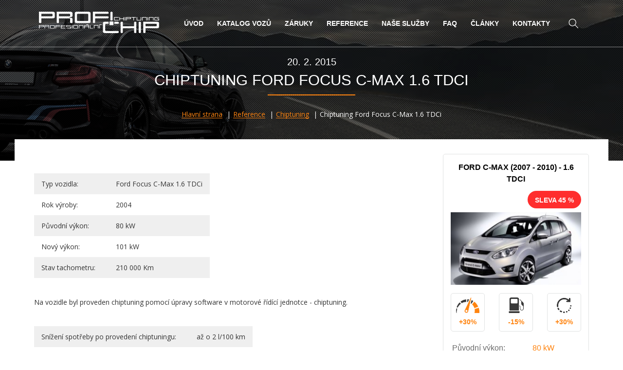

--- FILE ---
content_type: text/html; charset=utf-8
request_url: https://www.profi-chiptuning.cz/reference/329-chiptuning-ford-focus-c-max-1-6-tdci
body_size: 6549
content:
<!DOCTYPE html>
<html lang="cs" class="no-js">

	<head>
		<meta charset="utf-8">
		<meta http-equiv="X-UA-Compatible" content="IE=edge">
		<meta name="viewport" content="width=device-width, initial-scale=1">
                    <meta name="facebook-domain-verification" content="9z3jvawaawozd7c32kvndijvxyqmdy">

			<meta name="robots" content="index, follow">
			<meta name="googlebot" content="index, follow, snippet, archive">

		<meta name="web_author" content="jzwebs.cz">
		<meta name="author" content="Profi-chiptuning.cz">
		<meta name="keywords" content="chiptuning, chip tuning, snížení spotřeby, zvýšení výkonu, chiptuning Brno, chip tuning Brno, chiptuning Praha, chip tuning Praha, chip, vysoka spotreba, snizeni spotreby">
		<meta name="description" content="chiptuning Ford Focus C-max 1.6 TDCi, chip tuning levně, chip Brno, chip Praha">
		<meta name="google-site-verification" content="A-TOU-oBsQANK9wcg8zg22LbO9LXHkmMfREv4mT1hz0">
		<meta property="og:title" content="Chiptuning Ford Focus C-Max 1.6 TDCi - Profi-chiptuning zvýšení výkonu motoru">
		<meta property="og:type" content="website">
		<meta property="og:url" content="https://www.profi-chiptuning.cz/">
		<meta property="og:image" content="https://www.profi-chiptuning.cz/favicon/profichip-logo-200.png">
		<meta property="fb:admins" content="1187765049">
		<meta property="og:description" content="chiptuning Ford Focus C-max 1.6 TDCi, chip tuning levně, chip Brno, chip Praha">

		<title>Chiptuning Ford Focus C-Max 1.6 TDCi - Profi-chiptuning zvýšení výkonu motoru</title>

<link rel="stylesheet" type="text/css" href="https://fonts.googleapis.com/css?family=Open+Sans:300,300i,400,600,700,800&amp;subset=latin,latin-ext">
<link rel="stylesheet" type="text/css" href="/webtemp/cssloader-fb3c36a22867.css?1743157600">
<link rel="stylesheet" type="text/css" media="print" href="/webtemp/cssloader-54b12b2725b7-print.min.css?1588152325">

        <style>.header-call ul.header-call__list:nth-child(3) { display: none }</style>
        <link rel="apple-touch-icon" sizes="180x180" href="/assets/favicon/apple-touch-icon.png">
		<link rel="icon" type="image/x-icon" href="/assets/favicon/favicon.ico">
		<link rel="icon" type="image/png" href="/assets/favicon/favicon-32x32.png" sizes="32x32">
		<link rel="icon" type="image/png" href="/assets/favicon/favicon-16x16.png" sizes="16x16">
		<link rel="manifest" href="/manifest.json">
		<link rel="mask-icon" href="/assets/favicon/safari-pinned-tab.svg" color="#5bbad5">


<script type="text/javascript" src="/webtemp/jsloader-7cfc88ec1198.js?1748005705"></script>

			<script async cookie-consent="tracking" src="https://www.googletagmanager.com/gtag/js?id=AW-1061441845&l=gDataLayer"></script>
			<script cookie-consent="tracking">
				window.gDataLayer = window.gDataLayer || [];
				function gtag() { gDataLayer.push(arguments); }
				gtag('js', new Date());
				gtag('config', 'AW-1061441845');
				gtag('config', 'UA-60518472-1',{ 'debug_mode' : true });
			</script>
            <script cookie-consent="tracking">(function(w,d,s,l,i){w[l]=w[l]||[];w[l].push({'gtm.start':
                new Date().getTime(),event:'gtm.js'});var f=d.getElementsByTagName(s)[0],
                j=d.createElement(s),dl=l!='dataLayer'?'&l='+l:'';j.async=true;j.src=
                'https://www.googletagmanager.com/gtm.js?id='+i+dl;f.parentNode.insertBefore(j,f);
                })(window,document,'script','dataLayer','GTM-MHFZM6H');</script>
            
            <script cookie-consent="tracking" type="text/javascript">
                var _smartsupp = _smartsupp || {};
                _smartsupp.key = 'aca29ca70a1f3c639420a7300876ae442c8586b9';
                window.smartsupp||(function(d) {
                var s,c,o=smartsupp=function(){ o._.push(arguments)};o._=[];
                s=d.getElementsByTagName('script')[0];c=d.createElement('script');
                c.type='text/javascript';c.charset='utf-8';c.async=true;
                c.src='//www.smartsuppchat.com/loader.js?';s.parentNode.insertBefore(c,s);
                })(document);
            </script>
            
                

	</head>

<body class="page">

    <noscript><iframe src="https://www.googletagmanager.com/ns.html?id=GTM-MHFZM6H" height="0" width="0" style="display:none;visibility:hidden"></iframe></noscript>

<header class="container-full header" id="snippet--header"> <div class="header-parallax" data-img="/assets/frontend/images/parallax/parallax-1.jpg"></div> <div class="header-background"> <div class="container-full header-top"> <div class="container"> <div class="header-top__logo"> <a class="header-top__logo-link header-top__logo-link--white" href="/" title="Profichip.cz"><img src="/assets/frontend/images/logo-white.png" alt="Profichip.cz"></a> <a class="header-top__logo-link header-top__logo-link--black" href="/" title="Profichip.cz"><img src="/assets/frontend/images/logo-black.png" alt="Profichip.cz"></a> <a class="header-top__logo-link header-top__logo-link--color" href="/" title="Profichip.cz"><img src="/assets/frontend/images/logo-color.png" alt="Profichip.cz"></a> </div> <div class="header-top__collapse"> <nav class="header-top__menu"> <ul class="header-top__menu-list"> <li class="header-top__menu-item"> <a class="header-top__menu-link" href="/" title="Úvod">Úvod</a> </li> <li class="header-top__menu-item"> <a class="header-top__menu-link" href="https://www.profi-chiptuning.cz/osobni-automobily" title="Katalog vozů">Katalog vozů</a> </li> <li class="header-top__menu-item"> <a class="header-top__menu-link" href="/zaruky-na-chiptuning" title="Záruky">Záruky</a> </li> <li class="header-top__menu-item"> <a class="header-top__menu-link" href="/reference" title="Reference">Reference</a> </li> <li class="header-top__menu-item"> <a class="header-top__menu-link" href="/nase-sluzby-chiptuningu" title="Naše služby">Naše služby</a> </li> <li class="header-top__menu-item"> <a class="header-top__menu-link" href="/faq" title="FAQ">FAQ</a> </li> <li class="header-top__menu-item"> <a class="header-top__menu-link" href="/clanky" title="Články">Články</a> </li> <li class="header-top__menu-item"> <a class="header-top__menu-link" href="/kontakt" title="Kontakty">Kontakty</a> </li> </ul> </nav> <form class="header-top__search" action="/vyhledavani" method="get"> <button class="btn header-top__search-btn" type="button"></button> <button class="btn header-top__search-btn-submit" type="submit"></button> <div class="header-top__search-wrap"> <input class="header-top__search-input" type="text" name="q" value="" data-link="/reference/329-chiptuning-ford-focus-c-max-1-6-tdci?do=header-search-search" autocomplete="off" placeholder="Vyhledat na webu"> </div> <button class="btn header-top__search-btn-close" type="button"></button> </form> </div> <div class="header-top__toggle"> <strong class="header-top__toggle-title">Menu</strong> <button class="btn header-top__toggle-btn" type="button"> <span class="header-top__toggle-btn__bar"></span> <span class="header-top__toggle-btn__bar"></span> <span class="header-top__toggle-btn__bar"></span> </button> </div> </div> </div> <div class="container header-bottom"> <h1 class="section-title section-title--header section-title--has-date"> <span class="date">20. 2. 2015</span> Chiptuning Ford Focus C-Max 1.6 TDCi </h1> <ul class="header-breadcrumbs" itemscope itemtype="http://schema.org/BreadcrumbList"> <li class="header-breadcrumbs__item" itemprop="itemListElement" itemscope itemtype="http://schema.org/ListItem"> <a href="/" title="Hlavní strana" itemprop="item"> <span itemprop="name">Hlavní strana</span> <meta itemprop="position" content="1"> </a> </li> <li class="header-breadcrumbs__item" itemprop="itemListElement" itemscope itemtype="http://schema.org/ListItem"> <a href="/reference" title="Reference" itemprop="item"> <span itemprop="name">Reference</span> <meta itemprop="position" content="2"> </a> </li> <li class="header-breadcrumbs__item" itemprop="itemListElement" itemscope itemtype="http://schema.org/ListItem"> <a href="/reference/chiptuning" title="Chiptuning" itemprop="item"> <span itemprop="name">Chiptuning</span> <meta itemprop="position" content="3"> </a> </li> <li class="header-breadcrumbs__item"> <span>Chiptuning Ford Focus C-Max 1.6 TDCi</span> </li> </ul> </div> </div> </header> <section class="container container--page"> <div class="page-content-big editor"> <table> <tr> <td>Typ vozidla:</td> <td>   Ford Focus C-Max 1.6 TDCi</td> </tr> <tr> <td>Rok výroby:</td> <td>   2004<br> </td> </tr> <tr> <td>Původní výkon:</td> <td>   80 kW</td> </tr> <tr> <td>Nový výkon:</td> <td>   101 kW</td> </tr> <tr> <td>Stav tachometru:</td> <td>   210 000 Km<br> </td> </tr> </table><p>Na vozidle byl proveden chiptuning pomocí úpravy software v motorové řídící jednotce - chiptuning.<br> </p><table> <tr> <td>Snížení spotřeby po provedení chiptuningu:</td> <td>   až o 2 l/100 km</td> </tr> <tr> <td>Časová náročnost úpravy:</td> <td>   2 hod.</td> </tr> </table><p>Chiptuning si můžete objednat<strong> <a href="http://profi-chiptuning.dev/osobni-auta/ford/c-max">zde.</a></strong></p><p><strong>Fotogalerie chiptuningu Ford Focus C-Max 1.6 TDCi<br></strong></p><p><a href="/data/images/clanky/2015022003/DSC09694.JPG" class="lightbox"><img class="float-left" src="/data/images/clanky/2015022003/DSC09694.JPG" alt="DSC09694" width="200" height="150"></a> <strong><a href="/data/images/clanky/2015022003/DSC09695.JPG" class="lightbox"><img class="float-left" src="/data/images/clanky/2015022003/DSC09695.JPG" alt="DSC09695" width="200" height="150"></a></strong></p><p><strong>Využijte našich dalších služeb</strong></p><p><strong><a href="http://www.egr-ventil.cz"><img src="/data/images/egr.png" alt="egr" width="130" height="135"></a></strong></p><p><strong><a href="http://www.egr-ventil.cz"><br>Deaktivace EGR ventilu</a></strong> – vypnutí recirkulace výfukových plynů</p> <ul class="share-buttons"> <li><div class="fb-share-button" data-href="https://www.profi-chiptuning.cz/reference/329-chiptuning-ford-focus-c-max-1-6-tdci" data-layout="button"></div></li> <li><a href="https://twitter.com/share" class="twitter-share-button" data-via="jzstudio_cz">Tweet</a></li> <li><div class="g-plusone" data-size="medium" data-annotation="none"></div></li> <li><div class="fb-like" data-href="https://www.profi-chiptuning.cz/reference/329-chiptuning-ford-focus-c-max-1-6-tdci" data-layout="button" data-action="like" data-show-faces="false" data-share="false"></div></li> </ul> </div> <aside class="page-content-small"> <div class="favorite__item favorite__item--page-article"> <div class="favorite__item-block"> <div class="favorite__item-inside"> <h4 class="favorite__item-title">Ford C-Max (2007 - 2010) - 1.6 TDCI</h4> <div class="favorite__item-discount">Sleva 45 %</div> <div class="favorite__item-image"> <img alt="C-Max (2007 - 2010)" src="https://www.profi-chiptuning.cz/data/thumbs/e278x155/cars/c-max_8611623.jpg"> </div> <div class="favorite__item-icons"> <div class="favorite__item-icons__icon"> <img src="/assets/frontend/images/icon-favorite-1.png" alt="zvýšení výkonu" title="zvýšení výkonu"> <span>+30%</span> </div> <div class="favorite__item-icons__icon"> <img src="/assets/frontend/images/icon-favorite-2.png" alt="snížení spotřeby" title="snížení spotřeby"> <span>-15%</span> </div> <div class="favorite__item-icons__icon"> <img src="/assets/frontend/images/icon-favorite-3.png" alt="zvýšení kroutícího momentu" title="zvýšení kroutícího momentu"> <span>+30%</span> </div> </div> <table class="favorite__item-table"> <tr> <td>Původní výkon:</td> <td><strong>80 kW</strong></td> </tr> <tr> <td>Výkon po úpravě:</td> <td>až <strong>104 kW</strong></td> </tr> <tr> <td>Původní točivý m.:</td> <td><strong>240 Nm</strong></td> </tr> <tr> <td>Nový točivý m.:</td> <td>až <strong>312 Nm</strong></td> </tr> <tr> <td>Spotřeba paliva</td> <td>až <strong>-15%</strong></td> </tr> </table> <div class="favorite__item-stars"> <div class="favorite__item-ratings"> Hodnocení <span>5</span> založené na <span>4</span> recenzích. </div> <span class="rating-star"></span><span class="rating-star"></span><span class="rating-star"></span><span class="rating-star"></span><span class="rating-star rating-star--half"></span> <span class="favorite__item-stars__number">97%</span> </div> <div class="favorite__item-price"> <span>cena od</span> <strong class="favorite__item-price__strong">5 399 Kč</strong> </div> <a class="favorite__item-more" href="https://www.profi-chiptuning.cz/osobni-automobily/ford/c-max-2003-6427/1289-c-max-2007-2010-1-6-tdci-80-kw"> Více informací </a> </div> </div> </div> <div class="nblocks"> <h3 class="nblocks__title"> Další úpravy Ford C-Max (2007 - 2010) </h3> <a class="nblocks__item" href="/reference/1938-dekarbonizace-motoru-vodikem-na-voze-ford-focus-c-max-2-0-tdci-100-kw-2003" title="Dekarbonizace motoru vodíkem na voze Ford Focus C-MAX 2.0 TDCI 100 kW 2003"> <img class="nblocks__image" alt="Dekarbonizace motoru vodíkem na voze Ford Focus C-MAX 2.0 TDCI 100 kW 2003" src="https://www.profi-chiptuning.cz/data/thumbs/82x61/article/dekarbonizace-motoru-vodikem-na-voze-ford-focus-c_186586925.jpg"> <span class="nblocks__date">30. 11. 2022</span> <p class="nblocks__text">Dekarbonizace motoru vodíkem na voze Ford Focus C-MAX 2.0 TDCI 100 kW 2003</p> </a> <a class="nblocks__item" href="/reference/1130-chiptuning-vozu-ford-c-max-1-8i" title="Chiptuning vozu Ford C-max 1.8i"> <img class="nblocks__image" alt="Chiptuning vozu Ford C-max 1.8i" src="https://www.profi-chiptuning.cz/data/thumbs/82x61/article/chiptuning-vozu-ford-c-max-1-8i_33146504.jpg"> <span class="nblocks__date">19. 1. 2018</span> <p class="nblocks__text">Chiptuning vozu Ford C-max 1.8i</p> </a> <a class="nblocks__item" href="/reference/682-chiptuning-ford-c-max-1-6-tdci" title="Chiptuning Ford C-Max 1.6 TDCi"> <img class="nblocks__image" alt="Chiptuning Ford C-Max 1.6 TDCi" src="https://www.profi-chiptuning.cz/data/thumbs/82x61/article/chiptuning-ford-c-max-1-6-tdci_8611783.jpg"> <span class="nblocks__date">2. 9. 2015</span> <p class="nblocks__text">Chiptuning Ford C-Max 1.6 TDCi</p> </a> </div> <div class="nblocks nblocks"> <h3 class="nblocks__title"> Dále jsme od značky Ford upravili </h3> <a class="nblocks__item" href="/reference/2196-chiptuning-ford-ranger-3-2-tdci" title="Chiptuning Ford Ranger 3.2 TDCI"> <img class="nblocks__image" alt="Chiptuning Ford Ranger 3.2 TDCI" src="https://www.profi-chiptuning.cz/data/thumbs/82x61/article/chiptuning-ford-ranger-3-2-tdci_8383_221223315.jpg"> <span class="nblocks__date">4. 1. 2024</span> <p class="nblocks__text">Chiptuning Ford Ranger 3.2 TDCI</p> </a> <a class="nblocks__item" href="/reference/2182-deaktivace-omezovace-rychlosti-na-voze-ford-mustang" title="Deaktivace omezovače rychlosti na voze Ford Mustang"> <img class="nblocks__image" alt="Deaktivace omezovače rychlosti na voze Ford Mustang" src="https://www.profi-chiptuning.cz/data/thumbs/82x61/article/deaktivace-omezovace-rychlosti-na-voze-ford_215173495.png"> <span class="nblocks__date">26. 10. 2023</span> <p class="nblocks__text">Deaktivace omezovače rychlosti na voze Ford Mustang</p> </a> <a class="nblocks__item" href="/reference/2162-uprava-ridici-jednotky-motoru-na-voze-ford-tourneo-custom" title="Úprava řídící jednotky motoru na voze Ford Tourneo Custom"> <img class="nblocks__image" alt="Úprava řídící jednotky motoru na voze Ford Tourneo Custom" src="https://www.profi-chiptuning.cz/data/thumbs/82x61/article/uprava-ridici-jednotky-motoru-na-voze-ford-tourneo_211974162.png"> <span class="nblocks__date">19. 9. 2023</span> <p class="nblocks__text">Úprava řídící jednotky motoru na voze Ford Tourneo Custom</p> </a> </div> </aside> </section> <footer class="footer"> <div class="container-full footer__back"> <div class="container-full footer__top"> <div class="container"> <div class="footer__top-block"> <h3 class="footer__top-title">Chiptuning</h3> <ul class="footer__top-list"> <li> <a class="footer__top-list__link" href="/nase-sluzby-chiptuningu" title="Naše služby">Naše služby</a> </li> <li> <a class="footer__top-list__link" href="https://www.profi-chiptuning.cz/osobni-automobily" title="Ceník úprav chiptuningu">Ceník úprav chiptuningu</a> </li> <li><a class="footer__top-list__link" href="/zaruky-na-chiptuning" title="Záruky na chiptuning">Záruky na chiptuning</a></li> <li> <a class="footer__top-list__link" href="/faq" title="Časté dotazy">Časté dotazy</a> </li> <li> <a class="footer__top-list__link" href="/kontakt" title="Provozovny">Hlavní partneři</a> </li> <li> <a class="footer__top-list__link" href="/ochrana-osobnich-udaju" title="Ochrana osobních údajů">Ochrana osobních údajů</a> </li> <li> <a class="footer__top-list__link" href="/obchodni-podminky" title="Obchodní podmínky">Obchodní podmínky</a> </li> <li> <a class="footer__top-list__link" href='https://www.profi-chiptuning.cz/informace-o-zpracovani-osobnich-udaju'>GDPR - Informace o zpracování osobních údajů</a> </li> </ul> </div> <div class="footer__top-block"> <h3 class="footer__top-title">Kde nás najdete</h3> <table class="footer__top-table"> <tr> <th colspan="3"> Provozovny </th> </tr> <tr> <td> <a class="footer__top-table__link footer__top-table__link--city" href="/kontakt#praha" title="Praha">Praha</a> </td> <td> <a class="footer__top-table__link" href="/kontakt" title="Kutnohorská 425">Kutnohorská 425</a> </td> <td> <a class="footer__top-table__link" href="tel:+420774706370" title="+420 774 70 63 70"><span class="color-orange">T:</span> +420 774 70 63 70</a> </td> </tr> <tr> <td> <a class="footer__top-table__link footer__top-table__link--city" href="/kontakt#brno" title="Brno">Brno</a> </td> <td> <a class="footer__top-table__link" href="/kontakt" title="Hájecká 1163/13">Hájecká 1163/13</a> </td> <td> <a class="footer__top-table__link" href="tel:+420737005070" title="+420 737 00 50 70"><span class="color-orange">T:</span> +420 737 00 50 70</a> </td> </tr> <tr> <th colspan="3"> <br> Smluvní partneři </th> </tr> <tr> <td> <a class="footer__top-table__link footer__top-table__link--city" href="/kontakt#olomouc" title="Olomouc">Olomouc</a> </td> <td> <a class="footer__top-table__link" href="/kontakt" title="Rooseveltova 212/81">Rooseveltova 212/81</a> </td> <td> <span class="color-orange">T:</span> <a class="footer__top-table__link trackPhone" href="tel:+420737005070" title="+420 737 00 50 70">+420 737 00 50 70</a> </td> </tr> <tr> <td> <a class="footer__top-table__link footer__top-table__link--city" href="/kontakt#zlin" title="Zlín">Zlín</a> </td> <td> <a class="footer__top-table__link" href="/kontakt" title="Vršava 2538">Vršava 2538</a> </td> <td> <span class="color-orange">T:</span> <a class="footer__top-table__link trackPhone" href="tel:+420608720820" title="+420 608 72 08 20">+420 608 72 08 20</a> </td> </tr>  <tr> <td> <a class="footer__top-table__link footer__top-table__link--city" href="/kontakt#liberec" title="Liberec">Liberec</a> </td> <td> <a class="footer__top-table__link" href="/kontakt" title="Kateřinská 135">Kateřinská 135</a> </td> <td> <span class="color-orange">T:</span> <a class="footer__top-table__link trackPhone" href="tel:+420774706370" title="+420 774 70 63 70">+420 774 70 63 70</a> </td> </tr> <tr> <td> <a class="footer__top-table__link footer__top-table__link--city" href="/kontakt#ceske-budejovice" title="České Budějovice">České Budějovice</a> </td> <td> <a class="footer__top-table__link" href="/kontakt" title="Novohradská 1815">Novohradská 1815</a> </td> <td> <span class="color-orange">T:</span> <a class="footer__top-table__link trackPhone" href="tel:+420774706370" title="+420 774 70 63 70">+420 774 70 63 70</a> </td> </tr> <tr> <td> <a class="footer__top-table__link footer__top-table__link--city" href="/kontakt#strakonice" title="Strakonice">Strakonice</a> </td> <td> <a class="footer__top-table__link" href="/kontakt" title="Heydukova 1269">Heydukova 1269</a> </td> <td> <span class="color-orange">T:</span> <a class="footer__top-table__link trackPhone" href="tel:+420774706370" title="+420 774 70 63 70">+420 774 70 63 70</a> </td> </tr> <tr> <td> <a class="footer__top-table__link footer__top-table__link--city" href="/kontakt#jihlava" title="Jihlava">Jihlava</a> </td> <td> <a class="footer__top-table__link" href="/kontakt" title=""></a> </td> <td> <span class="color-orange">T:</span> <a class="footer__top-table__link trackPhone" href="tel:+420774700527" title="+420 774 70 05 27">+420 774 70 05 27</a> </td> </tr> <tr> <td> <a class="footer__top-table__link footer__top-table__link--city" href="/kontakt#znojmo" title="Znojmo">Znojmo</a> </td> <td> <a class="footer__top-table__link" href="/kontakt" title=""></a> </td> <td> <span class="color-orange">T:</span> <a class="footer__top-table__link trackPhone" href="tel:+420774700527" title="+420 774 70 05 27">+420 774 70 05 27</a> </td> </tr> <tr> <td> <a class="footer__top-table__link footer__top-table__link--city" href="/kontakt#pardubice" title="Pardubice">Pardubice</a> </td> <td> <a class="footer__top-table__link" href="/kontakt" title=""></a> </td> <td> <span class="color-orange">T:</span> <a class="footer__top-table__link trackPhone" href="tel:+420774700527" title="+420 774 70 05 27">+420 774 70 05 27</a> </td> </tr> <tr> <td> <a class="footer__top-table__link footer__top-table__link--city" href="/kontakt#plzen" title="Plzeň">Plzeň</a> </td> <td> <a class="footer__top-table__link" href="/kontakt" title=""></a> </td> <td> <span class="color-orange">T:</span> <a class="footer__top-table__link trackPhone" href="tel:+420774706370" title="+420 774 70 63 70">+420 774 70 63 70</a> </td> </tr> <tr> <td> <a class="footer__top-table__link footer__top-table__link--city" href="/kontakt#sumperk" title="Šumperk">Šumperk</a> </td> <td> <a class="footer__top-table__link" href="/kontakt" title=""></a> </td> <td> <span class="color-orange">T:</span> <a class="footer__top-table__link trackPhone" href="tel:+420774700527" title="+420 774 70 05 27">+420 774 70 05 27</a> </td> </tr> <tr> <td> <a class="footer__top-table__link footer__top-table__link--city" href="/kontakt#usti-nad-labem" title="Ústí nad Labem">Ústí nad Labem</a> </td> <td> <a class="footer__top-table__link" href="/kontakt" title=""></a> </td> <td> <span class="color-orange">T:</span> <a class="footer__top-table__link trackPhone" href="tel:+420774706370" title="+420 774 70 63 70">+420 774 70 63 70</a> </td> </tr> <tr> <td> <a class="footer__top-table__link footer__top-table__link--city" href="/kontakt#karlovy-vary" title="Karlovy Vary">Karlovy Vary</a> </td> <td> <a class="footer__top-table__link" href="/kontakt" title=""></a> </td> <td> <span class="color-orange">T:</span> <a class="footer__top-table__link trackPhone" href="tel:+420774706370" title="+420 774 70 63 70">+420 774 70 63 70</a> </td> </tr> <tr> <td> <a class="footer__top-table__link footer__top-table__link--city" href="/kontakt#pribram" title="Příbram">Příbram</a> </td> <td> <a class="footer__top-table__link" href="/kontakt" title=""></a> </td> <td> <span class="color-orange">T:</span> <a class="footer__top-table__link trackPhone" href="tel:+420774706370" title="+420 774 70 63 70">+420 774 70 63 70</a> </td> </tr> <tr> <td> <a class="footer__top-table__link footer__top-table__link--city" href="/kontakt#nachod" title="Náchod">Náchod</a> </td> <td> <a class="footer__top-table__link" href="/kontakt" title=""></a> </td> <td> <span class="color-orange">T:</span> <a class="footer__top-table__link trackPhone" href="tel:+420774700527" title="+420 774 70 05 27">+420 774 70 05 27</a> </td> </tr> <tr> <td> <a class="footer__top-table__link footer__top-table__link--city" href="/kontakt#ostrava" title="Ostrava">Ostrava</a> </td> <td> <a class="footer__top-table__link" href="/kontakt" title="Hornopolní 3358/48a">Hornopolní 3358/48a</a> </td> <td> <span class="color-orange">T:</span> <a class="footer__top-table__link trackPhone" href="tel:+420774700526" title="+420 774 70 05 26">+420 774 70 05 26</a> </td> </tr> </table> </div> <div class="footer__top-block"> <h3 class="footer__top-title">Kontaktujte nás</h3> <p> Rádi Vám s čímkoliv poradíme<br><br> <span class="color-orange">T:</span> <a class="footer__top-link" href="tel:+420737005070" title="737 00 50 70">737 00 50 70</a><br> <span class="color-orange">E:</span> <a class="footer__top-link" href="mailto:info@profichip.cz" title="info@profichip.cz">info@profichip.cz</a> <br><br> <strong>Technické dotazy</strong><br> <span class="color-orange">Praha:</span> <a class="footer__top-link" href="tel:+420608334760" title="608 33 47 60">608 33 47 60</a> <br> <span class="color-orange">Brno:</span> <a class="footer__top-link" href="tel:+420608650065" title="608 65 00 65">608 65 00 65</a> <br> <span class="color-orange">Ostrava:</span> <a class="footer__top-link" href="tel:+420777704970" title="777 70 49 70">777 70 49 70</a> <br><br> <strong>Mobilní chiptuning</strong><br> <span class="color-orange">Celá ČR + SK:</span> <a class="footer__top-link" href="tel:+420774700527" title="774 700 527">774 70 05 27</a> <br> </p> <div class="footer__top-socials"> <a class="footer__top-socials__link" target="_blank" href="https://www.facebook.com/profichiptuning" title="Facebook"> <img src="/assets/frontend/images/icon-socials-fb.png" alt="Facebook"> </a> <a class="footer__top-socials__link" target="_blank" href="https://twitter.com/ProfiChiptuning" title="Twitter"> <img src="/assets/frontend/images/icon-socials-twitter.png" alt="Twitter"> </a> <!-- <a class="footer__top-socials__link" target="_blank" href="https://plus.google.com/+ProfichipBrno" title="Google+"> <img src="/assets/frontend/images/icon-socials-gplus.png" alt="Google+"/> </a>--> </div> </div> </div> </div> </div> <div class="container-full footer__bottom footer__back"> <div class="container"> <div class="footer__bottom-copyright"> <p class="footer__bottom-copyright__text"> Copyright &copy; 2002 - 2026 Profichip Praha s.r.o., Kutnohorská 425, Dolní Měcholupy, 111 01 Praha 10 (provozovatel internetových stránek) - profesionální chiptuning. Všechna práva vyhrazena. <br> vytvořil <a class="footer__bottom-copyright__link" href="http://www.jzwebs.cz" title="JZWebs.cz" target="_blank">JZWebs.cz</a> </p> </div> </div> <div class="footer__bottom-partners"> <div class="container"> <a class="footer__bottom-partners__link" href="http://www.autofolie-brno.eu/" target="_blank" rel="noopener noreferrer">Autofolie Brno</a> | <a class="footer__bottom-partners__link" href="https://charlieshair.cz" target="_blank" title="Nejlep&scaron;&iacute; kade&#345;nictv&iacute; v Brn&#283;" rel="noopener noreferrer">Charlies Hair Brno</a>&nbsp;| <a class="footer__bottom-partners__link" href="https://nhinvest.cz" target="_blank" rel="noopener noreferrer">NHInvest - fotovoltaick&eacute; elektr&aacute;rny</a> | <a class="footer__bottom-partners__link" href="https://mega-led-poster.cz" target="_blank" rel="noopener noreferrer">MegaLedPoster - LED obrazovky</a> | <a class="footer__bottom-partners__link" href="https://vypnuti-scr-dpf.cz/" target="_blank" title="Vypnut&iacute; SCR-DPF.CZ" rel="noopener noreferrer">Vypnut&iacute; SCR-DPF.CZ</a>&nbsp;| <a class="footer__bottom-partners__link" href="https://casadepalmeras.cz/" target="_blank" title="Dovolen&eacute; ve &Scaron;pan&#283;lsku na ostrov&#283; Tenerife" rel="noopener noreferrer">Casa de Plameras.cz</a>&nbsp;| <a class="footer__bottom-partners__link" href="https://lpgservis.cz/" target="_blank" title="Servis voz&#367; na pohon LPG" rel="noopener noreferrer">LPGservis.cz</a>&nbsp;| <a class="footer__bottom-partners__link" href="https://dekarbonizace-motoru-vodikem.cz/" target="_blank" title="Dekarbonizace motoru vod&iacute;kem." rel="noopener noreferrer">Dekarbonizace-motoru-vodikem.cz</a>&nbsp;| <a class="footer__bottom-partners__link" href="http://autoelektro.profichip.cz/" target="_blank" title="Airbagy, Immo, tachometry a dal&scaron;&iacute;..." rel="noopener noreferrer">Autoelektro Brno</a>&nbsp;| <a class="footer__bottom-partners__link" href="https://servis-autoklimatizace-brno.cz/" target="_blank" rel="noopener noreferrer">Servis autoklimatizace Brno</a> </div> </div> </div> </footer> <div id="fb-root"></div> <script>(function(d, s, id) {
		var js, fjs = d.getElementsByTagName(s)[0];
		if (d.getElementById(id)) return;
		js = d.createElement(s); js.id = id;
		js.src = "//connect.facebook.net/cs_CZ/sdk.js#xfbml=1&version=v2.5";
		fjs.parentNode.insertBefore(js, fjs);
	}(document, 'script', 'facebook-jssdk'));</script> <script src="https://apis.google.com/js/platform.js" async defer>
	{ lang: 'cs' }
</script> <script>!function(d,s,id){ var js,fjs=d.getElementsByTagName(s)[0],p=/^http:/.test(d.location)?'http':'https';if(!d.getElementById(id)){ js=d.createElement(s);js.id=id;js.src=p+'://platform.twitter.com/widgets.js';fjs.parentNode.insertBefore(js,fjs);}}(document, 'script', 'twitter-wjs');</script>
</body>

</html>


--- FILE ---
content_type: text/html; charset=utf-8
request_url: https://accounts.google.com/o/oauth2/postmessageRelay?parent=https%3A%2F%2Fwww.profi-chiptuning.cz&jsh=m%3B%2F_%2Fscs%2Fabc-static%2F_%2Fjs%2Fk%3Dgapi.lb.en.2kN9-TZiXrM.O%2Fd%3D1%2Frs%3DAHpOoo_B4hu0FeWRuWHfxnZ3V0WubwN7Qw%2Fm%3D__features__
body_size: 162
content:
<!DOCTYPE html><html><head><title></title><meta http-equiv="content-type" content="text/html; charset=utf-8"><meta http-equiv="X-UA-Compatible" content="IE=edge"><meta name="viewport" content="width=device-width, initial-scale=1, minimum-scale=1, maximum-scale=1, user-scalable=0"><script src='https://ssl.gstatic.com/accounts/o/2580342461-postmessagerelay.js' nonce="2nRXGGYU-54PiPI3fn7T1g"></script></head><body><script type="text/javascript" src="https://apis.google.com/js/rpc:shindig_random.js?onload=init" nonce="2nRXGGYU-54PiPI3fn7T1g"></script></body></html>

--- FILE ---
content_type: text/css
request_url: https://www.profi-chiptuning.cz/webtemp/cssloader-fb3c36a22867.css?1743157600
body_size: 39681
content:

/* normalize.css v5.0.0 | MIT License | github.com/necolas/normalize.css */html{font-family:sans-serif;line-height:1.15;-ms-text-size-adjust:100%;-webkit-text-size-adjust:100%}body{margin:0}article,aside,footer,header,nav,section{display:block}h1{font-size:2em;margin:.67em 0}figcaption,figure,main{display:block}figure{margin:1em 40px}hr{-webkit-box-sizing:content-box;-moz-box-sizing:content-box;box-sizing:content-box;height:0;overflow:visible}pre{font-family:monospace,monospace;font-size:1em}a{background-color:transparent;-webkit-text-decoration-skip:objects}a:active,a:hover{outline-width:0}abbr[title]{border-bottom:0;text-decoration:underline;text-decoration:underline dotted}b,strong{font-weight:inherit}b,strong{font-weight:bolder}code,kbd,samp{font-family:monospace,monospace;font-size:1em}dfn{font-style:italic}mark{background-color:#ff0;color:#000}small{font-size:80%}sub,sup{font-size:75%;line-height:0;position:relative;vertical-align:baseline}sub{bottom:-0.25em}sup{top:-0.5em}audio,video{display:inline-block}audio:not([controls]){display:none;height:0}img{border-style:none}svg:not(:root){overflow:hidden}button,input,optgroup,select,textarea{font-family:sans-serif;font-size:100%;line-height:1.15;margin:0}button,input{overflow:visible}button,select{text-transform:none}button,html [type="button"],[type="reset"],[type="submit"]{-webkit-appearance:button}button::-moz-focus-inner,[type="button"]::-moz-focus-inner,[type="reset"]::-moz-focus-inner,[type="submit"]::-moz-focus-inner{border-style:none;padding:0}button:-moz-focusring,[type="button"]:-moz-focusring,[type="reset"]:-moz-focusring,[type="submit"]:-moz-focusring{outline:1px dotted ButtonText}fieldset{border:1px solid silver;margin:0 2px;padding:.35em .625em .75em}legend{-webkit-box-sizing:border-box;-moz-box-sizing:border-box;box-sizing:border-box;color:inherit;display:table;max-width:100%;padding:0;white-space:normal}progress{display:inline-block;vertical-align:baseline}textarea{overflow:auto}[type="checkbox"],[type="radio"]{-webkit-box-sizing:border-box;-moz-box-sizing:border-box;box-sizing:border-box;padding:0}[type="number"]::-webkit-inner-spin-button,[type="number"]::-webkit-outer-spin-button{height:auto}[type="search"]{-webkit-appearance:textfield;outline-offset:-2px}[type="search"]::-webkit-search-cancel-button,[type="search"]::-webkit-search-decoration{-webkit-appearance:none}::-webkit-file-upload-button{-webkit-appearance:button;font:inherit}details,menu{display:block}summary{display:list-item}canvas{display:inline-block}template{display:none}[hidden]{display:none}
@charset "UTF-8";/* * animate.css -http://daneden.me/animate * Version - 3.5.1 * Licensed under the MIT license - http://opensource.org/licenses/MIT * * Copyright (c) 2016 Daniel Eden */.animated{-webkit-animation-duration:1s;-moz-animation-duration:1s;-o-animation-duration:1s;animation-duration:1s;-webkit-animation-fill-mode:both;-moz-animation-fill-mode:both;-o-animation-fill-mode:both;animation-fill-mode:both}.animated.infinite{-webkit-animation-iteration-count:infinite;-moz-animation-iteration-count:infinite;-o-animation-iteration-count:infinite;animation-iteration-count:infinite}.animated.hinge{-webkit-animation-duration:2s;-moz-animation-duration:2s;-o-animation-duration:2s;animation-duration:2s}.animated.flipOutX,.animated.flipOutY,.animated.bounceIn,.animated.bounceOut{-webkit-animation-duration:.75s;-moz-animation-duration:.75s;-o-animation-duration:.75s;animation-duration:.75s}@-webkit-keyframes bounce{from,20%,53%,80%,to{-webkit-animation-timing-function:cubic-bezier(0.215,0.610,0.355,1.000);animation-timing-function:cubic-bezier(0.215,0.610,0.355,1.000);-webkit-transform:translate3d(0,0,0);transform:translate3d(0,0,0)}40%,43%{-webkit-animation-timing-function:cubic-bezier(0.755,0.050,0.855,0.060);animation-timing-function:cubic-bezier(0.755,0.050,0.855,0.060);-webkit-transform:translate3d(0,-30px,0);transform:translate3d(0,-30px,0)}70%{-webkit-animation-timing-function:cubic-bezier(0.755,0.050,0.855,0.060);animation-timing-function:cubic-bezier(0.755,0.050,0.855,0.060);-webkit-transform:translate3d(0,-15px,0);transform:translate3d(0,-15px,0)}90%{-webkit-transform:translate3d(0,-4px,0);transform:translate3d(0,-4px,0)}}@-moz-keyframes bounce{from,20%,53%,80%,to{-webkit-animation-timing-function:cubic-bezier(0.215,0.610,0.355,1.000);-moz-animation-timing-function:cubic-bezier(0.215,0.610,0.355,1.000);animation-timing-function:cubic-bezier(0.215,0.610,0.355,1.000);-webkit-transform:translate3d(0,0,0);-moz-transform:translate3d(0,0,0);transform:translate3d(0,0,0)}40%,43%{-webkit-animation-timing-function:cubic-bezier(0.755,0.050,0.855,0.060);-moz-animation-timing-function:cubic-bezier(0.755,0.050,0.855,0.060);animation-timing-function:cubic-bezier(0.755,0.050,0.855,0.060);-webkit-transform:translate3d(0,-30px,0);-moz-transform:translate3d(0,-30px,0);transform:translate3d(0,-30px,0)}70%{-webkit-animation-timing-function:cubic-bezier(0.755,0.050,0.855,0.060);-moz-animation-timing-function:cubic-bezier(0.755,0.050,0.855,0.060);animation-timing-function:cubic-bezier(0.755,0.050,0.855,0.060);-webkit-transform:translate3d(0,-15px,0);-moz-transform:translate3d(0,-15px,0);transform:translate3d(0,-15px,0)}90%{-webkit-transform:translate3d(0,-4px,0);-moz-transform:translate3d(0,-4px,0);transform:translate3d(0,-4px,0)}}@-o-keyframes bounce{from,20%,53%,80%,to{-webkit-animation-timing-function:cubic-bezier(0.215,0.610,0.355,1.000);-o-animation-timing-function:cubic-bezier(0.215,0.610,0.355,1.000);animation-timing-function:cubic-bezier(0.215,0.610,0.355,1.000);-webkit-transform:translate3d(0,0,0);transform:translate3d(0,0,0)}40%,43%{-webkit-animation-timing-function:cubic-bezier(0.755,0.050,0.855,0.060);-o-animation-timing-function:cubic-bezier(0.755,0.050,0.855,0.060);animation-timing-function:cubic-bezier(0.755,0.050,0.855,0.060);-webkit-transform:translate3d(0,-30px,0);transform:translate3d(0,-30px,0)}70%{-webkit-animation-timing-function:cubic-bezier(0.755,0.050,0.855,0.060);-o-animation-timing-function:cubic-bezier(0.755,0.050,0.855,0.060);animation-timing-function:cubic-bezier(0.755,0.050,0.855,0.060);-webkit-transform:translate3d(0,-15px,0);transform:translate3d(0,-15px,0)}90%{-webkit-transform:translate3d(0,-4px,0);transform:translate3d(0,-4px,0)}}@keyframes bounce{from,20%,53%,80%,to{-webkit-animation-timing-function:cubic-bezier(0.215,0.610,0.355,1.000);-moz-animation-timing-function:cubic-bezier(0.215,0.610,0.355,1.000);-o-animation-timing-function:cubic-bezier(0.215,0.610,0.355,1.000);animation-timing-function:cubic-bezier(0.215,0.610,0.355,1.000);-webkit-transform:translate3d(0,0,0);-moz-transform:translate3d(0,0,0);transform:translate3d(0,0,0)}40%,43%{-webkit-animation-timing-function:cubic-bezier(0.755,0.050,0.855,0.060);-moz-animation-timing-function:cubic-bezier(0.755,0.050,0.855,0.060);-o-animation-timing-function:cubic-bezier(0.755,0.050,0.855,0.060);animation-timing-function:cubic-bezier(0.755,0.050,0.855,0.060);-webkit-transform:translate3d(0,-30px,0);-moz-transform:translate3d(0,-30px,0);transform:translate3d(0,-30px,0)}70%{-webkit-animation-timing-function:cubic-bezier(0.755,0.050,0.855,0.060);-moz-animation-timing-function:cubic-bezier(0.755,0.050,0.855,0.060);-o-animation-timing-function:cubic-bezier(0.755,0.050,0.855,0.060);animation-timing-function:cubic-bezier(0.755,0.050,0.855,0.060);-webkit-transform:translate3d(0,-15px,0);-moz-transform:translate3d(0,-15px,0);transform:translate3d(0,-15px,0)}90%{-webkit-transform:translate3d(0,-4px,0);-moz-transform:translate3d(0,-4px,0);transform:translate3d(0,-4px,0)}}.bounce{-webkit-animation-name:bounce;-moz-animation-name:bounce;-o-animation-name:bounce;animation-name:bounce;-webkit-transform-origin:center bottom;-moz-transform-origin:center bottom;-ms-transform-origin:center bottom;-o-transform-origin:center bottom;transform-origin:center bottom}@-webkit-keyframes flash{from,50%,to{opacity:1}25%,75%{opacity:0}}@-moz-keyframes flash{from,50%,to{opacity:1}25%,75%{opacity:0}}@-o-keyframes flash{from,50%,to{opacity:1}25%,75%{opacity:0}}@keyframes flash{from,50%,to{opacity:1}25%,75%{opacity:0}}.flash{-webkit-animation-name:flash;-moz-animation-name:flash;-o-animation-name:flash;animation-name:flash}@-webkit-keyframes pulse{from{-webkit-transform:scale3d(1,1,1);transform:scale3d(1,1,1)}50%{-webkit-transform:scale3d(1.05,1.05,1.05);transform:scale3d(1.05,1.05,1.05)}to{-webkit-transform:scale3d(1,1,1);transform:scale3d(1,1,1)}}@-moz-keyframes pulse{from{-webkit-transform:scale3d(1,1,1);-moz-transform:scale3d(1,1,1);transform:scale3d(1,1,1)}50%{-webkit-transform:scale3d(1.05,1.05,1.05);-moz-transform:scale3d(1.05,1.05,1.05);transform:scale3d(1.05,1.05,1.05)}to{-webkit-transform:scale3d(1,1,1);-moz-transform:scale3d(1,1,1);transform:scale3d(1,1,1)}}@-o-keyframes pulse{from{-webkit-transform:scale3d(1,1,1);transform:scale3d(1,1,1)}50%{-webkit-transform:scale3d(1.05,1.05,1.05);transform:scale3d(1.05,1.05,1.05)}to{-webkit-transform:scale3d(1,1,1);transform:scale3d(1,1,1)}}@keyframes pulse{from{-webkit-transform:scale3d(1,1,1);-moz-transform:scale3d(1,1,1);transform:scale3d(1,1,1)}50%{-webkit-transform:scale3d(1.05,1.05,1.05);-moz-transform:scale3d(1.05,1.05,1.05);transform:scale3d(1.05,1.05,1.05)}to{-webkit-transform:scale3d(1,1,1);-moz-transform:scale3d(1,1,1);transform:scale3d(1,1,1)}}.pulse{-webkit-animation-name:pulse;-moz-animation-name:pulse;-o-animation-name:pulse;animation-name:pulse}@-webkit-keyframes rubberBand{from{-webkit-transform:scale3d(1,1,1);transform:scale3d(1,1,1)}30%{-webkit-transform:scale3d(1.25,0.75,1);transform:scale3d(1.25,0.75,1)}40%{-webkit-transform:scale3d(0.75,1.25,1);transform:scale3d(0.75,1.25,1)}50%{-webkit-transform:scale3d(1.15,0.85,1);transform:scale3d(1.15,0.85,1)}65%{-webkit-transform:scale3d(.95,1.05,1);transform:scale3d(.95,1.05,1)}75%{-webkit-transform:scale3d(1.05,.95,1);transform:scale3d(1.05,.95,1)}to{-webkit-transform:scale3d(1,1,1);transform:scale3d(1,1,1)}}@-moz-keyframes rubberBand{from{-webkit-transform:scale3d(1,1,1);-moz-transform:scale3d(1,1,1);transform:scale3d(1,1,1)}30%{-webkit-transform:scale3d(1.25,0.75,1);-moz-transform:scale3d(1.25,0.75,1);transform:scale3d(1.25,0.75,1)}40%{-webkit-transform:scale3d(0.75,1.25,1);-moz-transform:scale3d(0.75,1.25,1);transform:scale3d(0.75,1.25,1)}50%{-webkit-transform:scale3d(1.15,0.85,1);-moz-transform:scale3d(1.15,0.85,1);transform:scale3d(1.15,0.85,1)}65%{-webkit-transform:scale3d(.95,1.05,1);-moz-transform:scale3d(.95,1.05,1);transform:scale3d(.95,1.05,1)}75%{-webkit-transform:scale3d(1.05,.95,1);-moz-transform:scale3d(1.05,.95,1);transform:scale3d(1.05,.95,1)}to{-webkit-transform:scale3d(1,1,1);-moz-transform:scale3d(1,1,1);transform:scale3d(1,1,1)}}@-o-keyframes rubberBand{from{-webkit-transform:scale3d(1,1,1);transform:scale3d(1,1,1)}30%{-webkit-transform:scale3d(1.25,0.75,1);transform:scale3d(1.25,0.75,1)}40%{-webkit-transform:scale3d(0.75,1.25,1);transform:scale3d(0.75,1.25,1)}50%{-webkit-transform:scale3d(1.15,0.85,1);transform:scale3d(1.15,0.85,1)}65%{-webkit-transform:scale3d(.95,1.05,1);transform:scale3d(.95,1.05,1)}75%{-webkit-transform:scale3d(1.05,.95,1);transform:scale3d(1.05,.95,1)}to{-webkit-transform:scale3d(1,1,1);transform:scale3d(1,1,1)}}@keyframes rubberBand{from{-webkit-transform:scale3d(1,1,1);-moz-transform:scale3d(1,1,1);transform:scale3d(1,1,1)}30%{-webkit-transform:scale3d(1.25,0.75,1);-moz-transform:scale3d(1.25,0.75,1);transform:scale3d(1.25,0.75,1)}40%{-webkit-transform:scale3d(0.75,1.25,1);-moz-transform:scale3d(0.75,1.25,1);transform:scale3d(0.75,1.25,1)}50%{-webkit-transform:scale3d(1.15,0.85,1);-moz-transform:scale3d(1.15,0.85,1);transform:scale3d(1.15,0.85,1)}65%{-webkit-transform:scale3d(.95,1.05,1);-moz-transform:scale3d(.95,1.05,1);transform:scale3d(.95,1.05,1)}75%{-webkit-transform:scale3d(1.05,.95,1);-moz-transform:scale3d(1.05,.95,1);transform:scale3d(1.05,.95,1)}to{-webkit-transform:scale3d(1,1,1);-moz-transform:scale3d(1,1,1);transform:scale3d(1,1,1)}}.rubberBand{-webkit-animation-name:rubberBand;-moz-animation-name:rubberBand;-o-animation-name:rubberBand;animation-name:rubberBand}@-webkit-keyframes shake{from,to{-webkit-transform:translate3d(0,0,0);transform:translate3d(0,0,0)}10%,30%,50%,70%,90%{-webkit-transform:translate3d(-10px,0,0);transform:translate3d(-10px,0,0)}20%,40%,60%,80%{-webkit-transform:translate3d(10px,0,0);transform:translate3d(10px,0,0)}}@-moz-keyframes shake{from,to{-webkit-transform:translate3d(0,0,0);-moz-transform:translate3d(0,0,0);transform:translate3d(0,0,0)}10%,30%,50%,70%,90%{-webkit-transform:translate3d(-10px,0,0);-moz-transform:translate3d(-10px,0,0);transform:translate3d(-10px,0,0)}20%,40%,60%,80%{-webkit-transform:translate3d(10px,0,0);-moz-transform:translate3d(10px,0,0);transform:translate3d(10px,0,0)}}@-o-keyframes shake{from,to{-webkit-transform:translate3d(0,0,0);transform:translate3d(0,0,0)}10%,30%,50%,70%,90%{-webkit-transform:translate3d(-10px,0,0);transform:translate3d(-10px,0,0)}20%,40%,60%,80%{-webkit-transform:translate3d(10px,0,0);transform:translate3d(10px,0,0)}}@keyframes shake{from,to{-webkit-transform:translate3d(0,0,0);-moz-transform:translate3d(0,0,0);transform:translate3d(0,0,0)}10%,30%,50%,70%,90%{-webkit-transform:translate3d(-10px,0,0);-moz-transform:translate3d(-10px,0,0);transform:translate3d(-10px,0,0)}20%,40%,60%,80%{-webkit-transform:translate3d(10px,0,0);-moz-transform:translate3d(10px,0,0);transform:translate3d(10px,0,0)}}.shake{-webkit-animation-name:shake;-moz-animation-name:shake;-o-animation-name:shake;animation-name:shake}@-webkit-keyframes headShake{0%{-webkit-transform:translateX(0);transform:translateX(0)}6.5%{-webkit-transform:translateX(-6px) rotateY(-9deg);transform:translateX(-6px) rotateY(-9deg)}18.5%{-webkit-transform:translateX(5px) rotateY(7deg);transform:translateX(5px) rotateY(7deg)}31.5%{-webkit-transform:translateX(-3px) rotateY(-5deg);transform:translateX(-3px) rotateY(-5deg)}43.5%{-webkit-transform:translateX(2px) rotateY(3deg);transform:translateX(2px) rotateY(3deg)}50%{-webkit-transform:translateX(0);transform:translateX(0)}}@-moz-keyframes headShake{0%{-webkit-transform:translateX(0);-moz-transform:translateX(0);transform:translateX(0)}6.5%{-webkit-transform:translateX(-6px) rotateY(-9deg);-moz-transform:translateX(-6px) rotateY(-9deg);transform:translateX(-6px) rotateY(-9deg)}18.5%{-webkit-transform:translateX(5px) rotateY(7deg);-moz-transform:translateX(5px) rotateY(7deg);transform:translateX(5px) rotateY(7deg)}31.5%{-webkit-transform:translateX(-3px) rotateY(-5deg);-moz-transform:translateX(-3px) rotateY(-5deg);transform:translateX(-3px) rotateY(-5deg)}43.5%{-webkit-transform:translateX(2px) rotateY(3deg);-moz-transform:translateX(2px) rotateY(3deg);transform:translateX(2px) rotateY(3deg)}50%{-webkit-transform:translateX(0);-moz-transform:translateX(0);transform:translateX(0)}}@-o-keyframes headShake{0%{-webkit-transform:translateX(0);-o-transform:translateX(0);transform:translateX(0)}6.5%{-webkit-transform:translateX(-6px) rotateY(-9deg);transform:translateX(-6px) rotateY(-9deg)}18.5%{-webkit-transform:translateX(5px) rotateY(7deg);transform:translateX(5px) rotateY(7deg)}31.5%{-webkit-transform:translateX(-3px) rotateY(-5deg);transform:translateX(-3px) rotateY(-5deg)}43.5%{-webkit-transform:translateX(2px) rotateY(3deg);transform:translateX(2px) rotateY(3deg)}50%{-webkit-transform:translateX(0);-o-transform:translateX(0);transform:translateX(0)}}@keyframes headShake{0%{-webkit-transform:translateX(0);-moz-transform:translateX(0);-o-transform:translateX(0);transform:translateX(0)}6.5%{-webkit-transform:translateX(-6px) rotateY(-9deg);-moz-transform:translateX(-6px) rotateY(-9deg);transform:translateX(-6px) rotateY(-9deg)}18.5%{-webkit-transform:translateX(5px) rotateY(7deg);-moz-transform:translateX(5px) rotateY(7deg);transform:translateX(5px) rotateY(7deg)}31.5%{-webkit-transform:translateX(-3px) rotateY(-5deg);-moz-transform:translateX(-3px) rotateY(-5deg);transform:translateX(-3px) rotateY(-5deg)}43.5%{-webkit-transform:translateX(2px) rotateY(3deg);-moz-transform:translateX(2px) rotateY(3deg);transform:translateX(2px) rotateY(3deg)}50%{-webkit-transform:translateX(0);-moz-transform:translateX(0);-o-transform:translateX(0);transform:translateX(0)}}.headShake{-webkit-animation-timing-function:ease-in-out;-moz-animation-timing-function:ease-in-out;-o-animation-timing-function:ease-in-out;animation-timing-function:ease-in-out;-webkit-animation-name:headShake;-moz-animation-name:headShake;-o-animation-name:headShake;animation-name:headShake}@-webkit-keyframes swing{20%{-webkit-transform:rotate3d(0,0,1,15deg);transform:rotate3d(0,0,1,15deg)}40%{-webkit-transform:rotate3d(0,0,1,-10deg);transform:rotate3d(0,0,1,-10deg)}60%{-webkit-transform:rotate3d(0,0,1,5deg);transform:rotate3d(0,0,1,5deg)}80%{-webkit-transform:rotate3d(0,0,1,-5deg);transform:rotate3d(0,0,1,-5deg)}to{-webkit-transform:rotate3d(0,0,1,0);transform:rotate3d(0,0,1,0)}}@-moz-keyframes swing{20%{-webkit-transform:rotate3d(0,0,1,15deg);-moz-transform:rotate3d(0,0,1,15deg);transform:rotate3d(0,0,1,15deg)}40%{-webkit-transform:rotate3d(0,0,1,-10deg);-moz-transform:rotate3d(0,0,1,-10deg);transform:rotate3d(0,0,1,-10deg)}60%{-webkit-transform:rotate3d(0,0,1,5deg);-moz-transform:rotate3d(0,0,1,5deg);transform:rotate3d(0,0,1,5deg)}80%{-webkit-transform:rotate3d(0,0,1,-5deg);-moz-transform:rotate3d(0,0,1,-5deg);transform:rotate3d(0,0,1,-5deg)}to{-webkit-transform:rotate3d(0,0,1,0);-moz-transform:rotate3d(0,0,1,0);transform:rotate3d(0,0,1,0)}}@-o-keyframes swing{20%{-webkit-transform:rotate3d(0,0,1,15deg);transform:rotate3d(0,0,1,15deg)}40%{-webkit-transform:rotate3d(0,0,1,-10deg);transform:rotate3d(0,0,1,-10deg)}60%{-webkit-transform:rotate3d(0,0,1,5deg);transform:rotate3d(0,0,1,5deg)}80%{-webkit-transform:rotate3d(0,0,1,-5deg);transform:rotate3d(0,0,1,-5deg)}to{-webkit-transform:rotate3d(0,0,1,0);transform:rotate3d(0,0,1,0)}}@keyframes swing{20%{-webkit-transform:rotate3d(0,0,1,15deg);-moz-transform:rotate3d(0,0,1,15deg);transform:rotate3d(0,0,1,15deg)}40%{-webkit-transform:rotate3d(0,0,1,-10deg);-moz-transform:rotate3d(0,0,1,-10deg);transform:rotate3d(0,0,1,-10deg)}60%{-webkit-transform:rotate3d(0,0,1,5deg);-moz-transform:rotate3d(0,0,1,5deg);transform:rotate3d(0,0,1,5deg)}80%{-webkit-transform:rotate3d(0,0,1,-5deg);-moz-transform:rotate3d(0,0,1,-5deg);transform:rotate3d(0,0,1,-5deg)}to{-webkit-transform:rotate3d(0,0,1,0);-moz-transform:rotate3d(0,0,1,0);transform:rotate3d(0,0,1,0)}}.swing{-webkit-transform-origin:top center;-moz-transform-origin:top center;-ms-transform-origin:top center;-o-transform-origin:top center;transform-origin:top center;-webkit-animation-name:swing;-moz-animation-name:swing;-o-animation-name:swing;animation-name:swing}@-webkit-keyframes tada{from{-webkit-transform:scale3d(1,1,1);transform:scale3d(1,1,1)}10%,20%{-webkit-transform:scale3d(.9,.9,.9) rotate3d(0,0,1,-3deg);transform:scale3d(.9,.9,.9) rotate3d(0,0,1,-3deg)}30%,50%,70%,90%{-webkit-transform:scale3d(1.1,1.1,1.1) rotate3d(0,0,1,3deg);transform:scale3d(1.1,1.1,1.1) rotate3d(0,0,1,3deg)}40%,60%,80%{-webkit-transform:scale3d(1.1,1.1,1.1) rotate3d(0,0,1,-3deg);transform:scale3d(1.1,1.1,1.1) rotate3d(0,0,1,-3deg)}to{-webkit-transform:scale3d(1,1,1);transform:scale3d(1,1,1)}}@-moz-keyframes tada{from{-webkit-transform:scale3d(1,1,1);-moz-transform:scale3d(1,1,1);transform:scale3d(1,1,1)}10%,20%{-webkit-transform:scale3d(.9,.9,.9) rotate3d(0,0,1,-3deg);-moz-transform:scale3d(.9,.9,.9) rotate3d(0,0,1,-3deg);transform:scale3d(.9,.9,.9) rotate3d(0,0,1,-3deg)}30%,50%,70%,90%{-webkit-transform:scale3d(1.1,1.1,1.1) rotate3d(0,0,1,3deg);-moz-transform:scale3d(1.1,1.1,1.1) rotate3d(0,0,1,3deg);transform:scale3d(1.1,1.1,1.1) rotate3d(0,0,1,3deg)}40%,60%,80%{-webkit-transform:scale3d(1.1,1.1,1.1) rotate3d(0,0,1,-3deg);-moz-transform:scale3d(1.1,1.1,1.1) rotate3d(0,0,1,-3deg);transform:scale3d(1.1,1.1,1.1) rotate3d(0,0,1,-3deg)}to{-webkit-transform:scale3d(1,1,1);-moz-transform:scale3d(1,1,1);transform:scale3d(1,1,1)}}@-o-keyframes tada{from{-webkit-transform:scale3d(1,1,1);transform:scale3d(1,1,1)}10%,20%{-webkit-transform:scale3d(.9,.9,.9) rotate3d(0,0,1,-3deg);transform:scale3d(.9,.9,.9) rotate3d(0,0,1,-3deg)}30%,50%,70%,90%{-webkit-transform:scale3d(1.1,1.1,1.1) rotate3d(0,0,1,3deg);transform:scale3d(1.1,1.1,1.1) rotate3d(0,0,1,3deg)}40%,60%,80%{-webkit-transform:scale3d(1.1,1.1,1.1) rotate3d(0,0,1,-3deg);transform:scale3d(1.1,1.1,1.1) rotate3d(0,0,1,-3deg)}to{-webkit-transform:scale3d(1,1,1);transform:scale3d(1,1,1)}}@keyframes tada{from{-webkit-transform:scale3d(1,1,1);-moz-transform:scale3d(1,1,1);transform:scale3d(1,1,1)}10%,20%{-webkit-transform:scale3d(.9,.9,.9) rotate3d(0,0,1,-3deg);-moz-transform:scale3d(.9,.9,.9) rotate3d(0,0,1,-3deg);transform:scale3d(.9,.9,.9) rotate3d(0,0,1,-3deg)}30%,50%,70%,90%{-webkit-transform:scale3d(1.1,1.1,1.1) rotate3d(0,0,1,3deg);-moz-transform:scale3d(1.1,1.1,1.1) rotate3d(0,0,1,3deg);transform:scale3d(1.1,1.1,1.1) rotate3d(0,0,1,3deg)}40%,60%,80%{-webkit-transform:scale3d(1.1,1.1,1.1) rotate3d(0,0,1,-3deg);-moz-transform:scale3d(1.1,1.1,1.1) rotate3d(0,0,1,-3deg);transform:scale3d(1.1,1.1,1.1) rotate3d(0,0,1,-3deg)}to{-webkit-transform:scale3d(1,1,1);-moz-transform:scale3d(1,1,1);transform:scale3d(1,1,1)}}.tada{-webkit-animation-name:tada;-moz-animation-name:tada;-o-animation-name:tada;animation-name:tada}@-webkit-keyframes wobble{from{-webkit-transform:none;transform:none}15%{-webkit-transform:translate3d(-25%,0,0) rotate3d(0,0,1,-5deg);transform:translate3d(-25%,0,0) rotate3d(0,0,1,-5deg)}30%{-webkit-transform:translate3d(20%,0,0) rotate3d(0,0,1,3deg);transform:translate3d(20%,0,0) rotate3d(0,0,1,3deg)}45%{-webkit-transform:translate3d(-15%,0,0) rotate3d(0,0,1,-3deg);transform:translate3d(-15%,0,0) rotate3d(0,0,1,-3deg)}60%{-webkit-transform:translate3d(10%,0,0) rotate3d(0,0,1,2deg);transform:translate3d(10%,0,0) rotate3d(0,0,1,2deg)}75%{-webkit-transform:translate3d(-5%,0,0) rotate3d(0,0,1,-1deg);transform:translate3d(-5%,0,0) rotate3d(0,0,1,-1deg)}to{-webkit-transform:none;transform:none}}@-moz-keyframes wobble{from{-webkit-transform:none;-moz-transform:none;transform:none}15%{-webkit-transform:translate3d(-25%,0,0) rotate3d(0,0,1,-5deg);-moz-transform:translate3d(-25%,0,0) rotate3d(0,0,1,-5deg);transform:translate3d(-25%,0,0) rotate3d(0,0,1,-5deg)}30%{-webkit-transform:translate3d(20%,0,0) rotate3d(0,0,1,3deg);-moz-transform:translate3d(20%,0,0) rotate3d(0,0,1,3deg);transform:translate3d(20%,0,0) rotate3d(0,0,1,3deg)}45%{-webkit-transform:translate3d(-15%,0,0) rotate3d(0,0,1,-3deg);-moz-transform:translate3d(-15%,0,0) rotate3d(0,0,1,-3deg);transform:translate3d(-15%,0,0) rotate3d(0,0,1,-3deg)}60%{-webkit-transform:translate3d(10%,0,0) rotate3d(0,0,1,2deg);-moz-transform:translate3d(10%,0,0) rotate3d(0,0,1,2deg);transform:translate3d(10%,0,0) rotate3d(0,0,1,2deg)}75%{-webkit-transform:translate3d(-5%,0,0) rotate3d(0,0,1,-1deg);-moz-transform:translate3d(-5%,0,0) rotate3d(0,0,1,-1deg);transform:translate3d(-5%,0,0) rotate3d(0,0,1,-1deg)}to{-webkit-transform:none;-moz-transform:none;transform:none}}@-o-keyframes wobble{from{-webkit-transform:none;-o-transform:none;transform:none}15%{-webkit-transform:translate3d(-25%,0,0) rotate3d(0,0,1,-5deg);transform:translate3d(-25%,0,0) rotate3d(0,0,1,-5deg)}30%{-webkit-transform:translate3d(20%,0,0) rotate3d(0,0,1,3deg);transform:translate3d(20%,0,0) rotate3d(0,0,1,3deg)}45%{-webkit-transform:translate3d(-15%,0,0) rotate3d(0,0,1,-3deg);transform:translate3d(-15%,0,0) rotate3d(0,0,1,-3deg)}60%{-webkit-transform:translate3d(10%,0,0) rotate3d(0,0,1,2deg);transform:translate3d(10%,0,0) rotate3d(0,0,1,2deg)}75%{-webkit-transform:translate3d(-5%,0,0) rotate3d(0,0,1,-1deg);transform:translate3d(-5%,0,0) rotate3d(0,0,1,-1deg)}to{-webkit-transform:none;-o-transform:none;transform:none}}@keyframes wobble{from{-webkit-transform:none;-moz-transform:none;-o-transform:none;transform:none}15%{-webkit-transform:translate3d(-25%,0,0) rotate3d(0,0,1,-5deg);-moz-transform:translate3d(-25%,0,0) rotate3d(0,0,1,-5deg);transform:translate3d(-25%,0,0) rotate3d(0,0,1,-5deg)}30%{-webkit-transform:translate3d(20%,0,0) rotate3d(0,0,1,3deg);-moz-transform:translate3d(20%,0,0) rotate3d(0,0,1,3deg);transform:translate3d(20%,0,0) rotate3d(0,0,1,3deg)}45%{-webkit-transform:translate3d(-15%,0,0) rotate3d(0,0,1,-3deg);-moz-transform:translate3d(-15%,0,0) rotate3d(0,0,1,-3deg);transform:translate3d(-15%,0,0) rotate3d(0,0,1,-3deg)}60%{-webkit-transform:translate3d(10%,0,0) rotate3d(0,0,1,2deg);-moz-transform:translate3d(10%,0,0) rotate3d(0,0,1,2deg);transform:translate3d(10%,0,0) rotate3d(0,0,1,2deg)}75%{-webkit-transform:translate3d(-5%,0,0) rotate3d(0,0,1,-1deg);-moz-transform:translate3d(-5%,0,0) rotate3d(0,0,1,-1deg);transform:translate3d(-5%,0,0) rotate3d(0,0,1,-1deg)}to{-webkit-transform:none;-moz-transform:none;-o-transform:none;transform:none}}.wobble{-webkit-animation-name:wobble;-moz-animation-name:wobble;-o-animation-name:wobble;animation-name:wobble}@-webkit-keyframes jello{from,11.1%,to{-webkit-transform:none;transform:none}22.2%{-webkit-transform:skewX(-12.5deg) skewY(-12.5deg);transform:skewX(-12.5deg) skewY(-12.5deg)}33.3%{-webkit-transform:skewX(6.25deg) skewY(6.25deg);transform:skewX(6.25deg) skewY(6.25deg)}44.4%{-webkit-transform:skewX(-3.125deg) skewY(-3.125deg);transform:skewX(-3.125deg) skewY(-3.125deg)}55.5%{-webkit-transform:skewX(1.5625deg) skewY(1.5625deg);transform:skewX(1.5625deg) skewY(1.5625deg)}66.6%{-webkit-transform:skewX(-0.78125deg) skewY(-0.78125deg);transform:skewX(-0.78125deg) skewY(-0.78125deg)}77.7%{-webkit-transform:skewX(0.390625deg) skewY(0.390625deg);transform:skewX(0.390625deg) skewY(0.390625deg)}88.8%{-webkit-transform:skewX(-0.1953125deg) skewY(-0.1953125deg);transform:skewX(-0.1953125deg) skewY(-0.1953125deg)}}@-moz-keyframes jello{from,11.1%,to{-webkit-transform:none;-moz-transform:none;transform:none}22.2%{-webkit-transform:skewX(-12.5deg) skewY(-12.5deg);-moz-transform:skewX(-12.5deg) skewY(-12.5deg);transform:skewX(-12.5deg) skewY(-12.5deg)}33.3%{-webkit-transform:skewX(6.25deg) skewY(6.25deg);-moz-transform:skewX(6.25deg) skewY(6.25deg);transform:skewX(6.25deg) skewY(6.25deg)}44.4%{-webkit-transform:skewX(-3.125deg) skewY(-3.125deg);-moz-transform:skewX(-3.125deg) skewY(-3.125deg);transform:skewX(-3.125deg) skewY(-3.125deg)}55.5%{-webkit-transform:skewX(1.5625deg) skewY(1.5625deg);-moz-transform:skewX(1.5625deg) skewY(1.5625deg);transform:skewX(1.5625deg) skewY(1.5625deg)}66.6%{-webkit-transform:skewX(-0.78125deg) skewY(-0.78125deg);-moz-transform:skewX(-0.78125deg) skewY(-0.78125deg);transform:skewX(-0.78125deg) skewY(-0.78125deg)}77.7%{-webkit-transform:skewX(0.390625deg) skewY(0.390625deg);-moz-transform:skewX(0.390625deg) skewY(0.390625deg);transform:skewX(0.390625deg) skewY(0.390625deg)}88.8%{-webkit-transform:skewX(-0.1953125deg) skewY(-0.1953125deg);-moz-transform:skewX(-0.1953125deg) skewY(-0.1953125deg);transform:skewX(-0.1953125deg) skewY(-0.1953125deg)}}@-o-keyframes jello{from,11.1%,to{-webkit-transform:none;-o-transform:none;transform:none}22.2%{-webkit-transform:skewX(-12.5deg) skewY(-12.5deg);-o-transform:skewX(-12.5deg) skewY(-12.5deg);transform:skewX(-12.5deg) skewY(-12.5deg)}33.3%{-webkit-transform:skewX(6.25deg) skewY(6.25deg);-o-transform:skewX(6.25deg) skewY(6.25deg);transform:skewX(6.25deg) skewY(6.25deg)}44.4%{-webkit-transform:skewX(-3.125deg) skewY(-3.125deg);-o-transform:skewX(-3.125deg) skewY(-3.125deg);transform:skewX(-3.125deg) skewY(-3.125deg)}55.5%{-webkit-transform:skewX(1.5625deg) skewY(1.5625deg);-o-transform:skewX(1.5625deg) skewY(1.5625deg);transform:skewX(1.5625deg) skewY(1.5625deg)}66.6%{-webkit-transform:skewX(-0.78125deg) skewY(-0.78125deg);-o-transform:skewX(-0.78125deg) skewY(-0.78125deg);transform:skewX(-0.78125deg) skewY(-0.78125deg)}77.7%{-webkit-transform:skewX(0.390625deg) skewY(0.390625deg);-o-transform:skewX(0.390625deg) skewY(0.390625deg);transform:skewX(0.390625deg) skewY(0.390625deg)}88.8%{-webkit-transform:skewX(-0.1953125deg) skewY(-0.1953125deg);-o-transform:skewX(-0.1953125deg) skewY(-0.1953125deg);transform:skewX(-0.1953125deg) skewY(-0.1953125deg)}}@keyframes jello{from,11.1%,to{-webkit-transform:none;-moz-transform:none;-o-transform:none;transform:none}22.2%{-webkit-transform:skewX(-12.5deg) skewY(-12.5deg);-moz-transform:skewX(-12.5deg) skewY(-12.5deg);-o-transform:skewX(-12.5deg) skewY(-12.5deg);transform:skewX(-12.5deg) skewY(-12.5deg)}33.3%{-webkit-transform:skewX(6.25deg) skewY(6.25deg);-moz-transform:skewX(6.25deg) skewY(6.25deg);-o-transform:skewX(6.25deg) skewY(6.25deg);transform:skewX(6.25deg) skewY(6.25deg)}44.4%{-webkit-transform:skewX(-3.125deg) skewY(-3.125deg);-moz-transform:skewX(-3.125deg) skewY(-3.125deg);-o-transform:skewX(-3.125deg) skewY(-3.125deg);transform:skewX(-3.125deg) skewY(-3.125deg)}55.5%{-webkit-transform:skewX(1.5625deg) skewY(1.5625deg);-moz-transform:skewX(1.5625deg) skewY(1.5625deg);-o-transform:skewX(1.5625deg) skewY(1.5625deg);transform:skewX(1.5625deg) skewY(1.5625deg)}66.6%{-webkit-transform:skewX(-0.78125deg) skewY(-0.78125deg);-moz-transform:skewX(-0.78125deg) skewY(-0.78125deg);-o-transform:skewX(-0.78125deg) skewY(-0.78125deg);transform:skewX(-0.78125deg) skewY(-0.78125deg)}77.7%{-webkit-transform:skewX(0.390625deg) skewY(0.390625deg);-moz-transform:skewX(0.390625deg) skewY(0.390625deg);-o-transform:skewX(0.390625deg) skewY(0.390625deg);transform:skewX(0.390625deg) skewY(0.390625deg)}88.8%{-webkit-transform:skewX(-0.1953125deg) skewY(-0.1953125deg);-moz-transform:skewX(-0.1953125deg) skewY(-0.1953125deg);-o-transform:skewX(-0.1953125deg) skewY(-0.1953125deg);transform:skewX(-0.1953125deg) skewY(-0.1953125deg)}}.jello{-webkit-animation-name:jello;-moz-animation-name:jello;-o-animation-name:jello;animation-name:jello;-webkit-transform-origin:center;-moz-transform-origin:center;-ms-transform-origin:center;-o-transform-origin:center;transform-origin:center}@-webkit-keyframes bounceIn{from,20%,40%,60%,80%,to{-webkit-animation-timing-function:cubic-bezier(0.215,0.610,0.355,1.000);animation-timing-function:cubic-bezier(0.215,0.610,0.355,1.000)}0%{opacity:0;-webkit-transform:scale3d(.3,.3,.3);transform:scale3d(.3,.3,.3)}20%{-webkit-transform:scale3d(1.1,1.1,1.1);transform:scale3d(1.1,1.1,1.1)}40%{-webkit-transform:scale3d(.9,.9,.9);transform:scale3d(.9,.9,.9)}60%{opacity:1;-webkit-transform:scale3d(1.03,1.03,1.03);transform:scale3d(1.03,1.03,1.03)}80%{-webkit-transform:scale3d(.97,.97,.97);transform:scale3d(.97,.97,.97)}to{opacity:1;-webkit-transform:scale3d(1,1,1);transform:scale3d(1,1,1)}}@-moz-keyframes bounceIn{from,20%,40%,60%,80%,to{-webkit-animation-timing-function:cubic-bezier(0.215,0.610,0.355,1.000);-moz-animation-timing-function:cubic-bezier(0.215,0.610,0.355,1.000);animation-timing-function:cubic-bezier(0.215,0.610,0.355,1.000)}0%{opacity:0;-webkit-transform:scale3d(.3,.3,.3);-moz-transform:scale3d(.3,.3,.3);transform:scale3d(.3,.3,.3)}20%{-webkit-transform:scale3d(1.1,1.1,1.1);-moz-transform:scale3d(1.1,1.1,1.1);transform:scale3d(1.1,1.1,1.1)}40%{-webkit-transform:scale3d(.9,.9,.9);-moz-transform:scale3d(.9,.9,.9);transform:scale3d(.9,.9,.9)}60%{opacity:1;-webkit-transform:scale3d(1.03,1.03,1.03);-moz-transform:scale3d(1.03,1.03,1.03);transform:scale3d(1.03,1.03,1.03)}80%{-webkit-transform:scale3d(.97,.97,.97);-moz-transform:scale3d(.97,.97,.97);transform:scale3d(.97,.97,.97)}to{opacity:1;-webkit-transform:scale3d(1,1,1);-moz-transform:scale3d(1,1,1);transform:scale3d(1,1,1)}}@-o-keyframes bounceIn{from,20%,40%,60%,80%,to{-webkit-animation-timing-function:cubic-bezier(0.215,0.610,0.355,1.000);-o-animation-timing-function:cubic-bezier(0.215,0.610,0.355,1.000);animation-timing-function:cubic-bezier(0.215,0.610,0.355,1.000)}0%{opacity:0;-webkit-transform:scale3d(.3,.3,.3);transform:scale3d(.3,.3,.3)}20%{-webkit-transform:scale3d(1.1,1.1,1.1);transform:scale3d(1.1,1.1,1.1)}40%{-webkit-transform:scale3d(.9,.9,.9);transform:scale3d(.9,.9,.9)}60%{opacity:1;-webkit-transform:scale3d(1.03,1.03,1.03);transform:scale3d(1.03,1.03,1.03)}80%{-webkit-transform:scale3d(.97,.97,.97);transform:scale3d(.97,.97,.97)}to{opacity:1;-webkit-transform:scale3d(1,1,1);transform:scale3d(1,1,1)}}@keyframes bounceIn{from,20%,40%,60%,80%,to{-webkit-animation-timing-function:cubic-bezier(0.215,0.610,0.355,1.000);-moz-animation-timing-function:cubic-bezier(0.215,0.610,0.355,1.000);-o-animation-timing-function:cubic-bezier(0.215,0.610,0.355,1.000);animation-timing-function:cubic-bezier(0.215,0.610,0.355,1.000)}0%{opacity:0;-webkit-transform:scale3d(.3,.3,.3);-moz-transform:scale3d(.3,.3,.3);transform:scale3d(.3,.3,.3)}20%{-webkit-transform:scale3d(1.1,1.1,1.1);-moz-transform:scale3d(1.1,1.1,1.1);transform:scale3d(1.1,1.1,1.1)}40%{-webkit-transform:scale3d(.9,.9,.9);-moz-transform:scale3d(.9,.9,.9);transform:scale3d(.9,.9,.9)}60%{opacity:1;-webkit-transform:scale3d(1.03,1.03,1.03);-moz-transform:scale3d(1.03,1.03,1.03);transform:scale3d(1.03,1.03,1.03)}80%{-webkit-transform:scale3d(.97,.97,.97);-moz-transform:scale3d(.97,.97,.97);transform:scale3d(.97,.97,.97)}to{opacity:1;-webkit-transform:scale3d(1,1,1);-moz-transform:scale3d(1,1,1);transform:scale3d(1,1,1)}}.bounceIn{-webkit-animation-name:bounceIn;-moz-animation-name:bounceIn;-o-animation-name:bounceIn;animation-name:bounceIn}@-webkit-keyframes bounceInDown{from,60%,75%,90%,to{-webkit-animation-timing-function:cubic-bezier(0.215,0.610,0.355,1.000);animation-timing-function:cubic-bezier(0.215,0.610,0.355,1.000)}0%{opacity:0;-webkit-transform:translate3d(0,-3000px,0);transform:translate3d(0,-3000px,0)}60%{opacity:1;-webkit-transform:translate3d(0,25px,0);transform:translate3d(0,25px,0)}75%{-webkit-transform:translate3d(0,-10px,0);transform:translate3d(0,-10px,0)}90%{-webkit-transform:translate3d(0,5px,0);transform:translate3d(0,5px,0)}to{-webkit-transform:none;transform:none}}@-moz-keyframes bounceInDown{from,60%,75%,90%,to{-webkit-animation-timing-function:cubic-bezier(0.215,0.610,0.355,1.000);-moz-animation-timing-function:cubic-bezier(0.215,0.610,0.355,1.000);animation-timing-function:cubic-bezier(0.215,0.610,0.355,1.000)}0%{opacity:0;-webkit-transform:translate3d(0,-3000px,0);-moz-transform:translate3d(0,-3000px,0);transform:translate3d(0,-3000px,0)}60%{opacity:1;-webkit-transform:translate3d(0,25px,0);-moz-transform:translate3d(0,25px,0);transform:translate3d(0,25px,0)}75%{-webkit-transform:translate3d(0,-10px,0);-moz-transform:translate3d(0,-10px,0);transform:translate3d(0,-10px,0)}90%{-webkit-transform:translate3d(0,5px,0);-moz-transform:translate3d(0,5px,0);transform:translate3d(0,5px,0)}to{-webkit-transform:none;-moz-transform:none;transform:none}}@-o-keyframes bounceInDown{from,60%,75%,90%,to{-webkit-animation-timing-function:cubic-bezier(0.215,0.610,0.355,1.000);-o-animation-timing-function:cubic-bezier(0.215,0.610,0.355,1.000);animation-timing-function:cubic-bezier(0.215,0.610,0.355,1.000)}0%{opacity:0;-webkit-transform:translate3d(0,-3000px,0);transform:translate3d(0,-3000px,0)}60%{opacity:1;-webkit-transform:translate3d(0,25px,0);transform:translate3d(0,25px,0)}75%{-webkit-transform:translate3d(0,-10px,0);transform:translate3d(0,-10px,0)}90%{-webkit-transform:translate3d(0,5px,0);transform:translate3d(0,5px,0)}to{-webkit-transform:none;-o-transform:none;transform:none}}@keyframes bounceInDown{from,60%,75%,90%,to{-webkit-animation-timing-function:cubic-bezier(0.215,0.610,0.355,1.000);-moz-animation-timing-function:cubic-bezier(0.215,0.610,0.355,1.000);-o-animation-timing-function:cubic-bezier(0.215,0.610,0.355,1.000);animation-timing-function:cubic-bezier(0.215,0.610,0.355,1.000)}0%{opacity:0;-webkit-transform:translate3d(0,-3000px,0);-moz-transform:translate3d(0,-3000px,0);transform:translate3d(0,-3000px,0)}60%{opacity:1;-webkit-transform:translate3d(0,25px,0);-moz-transform:translate3d(0,25px,0);transform:translate3d(0,25px,0)}75%{-webkit-transform:translate3d(0,-10px,0);-moz-transform:translate3d(0,-10px,0);transform:translate3d(0,-10px,0)}90%{-webkit-transform:translate3d(0,5px,0);-moz-transform:translate3d(0,5px,0);transform:translate3d(0,5px,0)}to{-webkit-transform:none;-moz-transform:none;-o-transform:none;transform:none}}.bounceInDown{-webkit-animation-name:bounceInDown;-moz-animation-name:bounceInDown;-o-animation-name:bounceInDown;animation-name:bounceInDown}@-webkit-keyframes bounceInLeft{from,60%,75%,90%,to{-webkit-animation-timing-function:cubic-bezier(0.215,0.610,0.355,1.000);animation-timing-function:cubic-bezier(0.215,0.610,0.355,1.000)}0%{opacity:0;-webkit-transform:translate3d(-3000px,0,0);transform:translate3d(-3000px,0,0)}60%{opacity:1;-webkit-transform:translate3d(25px,0,0);transform:translate3d(25px,0,0)}75%{-webkit-transform:translate3d(-10px,0,0);transform:translate3d(-10px,0,0)}90%{-webkit-transform:translate3d(5px,0,0);transform:translate3d(5px,0,0)}to{-webkit-transform:none;transform:none}}@-moz-keyframes bounceInLeft{from,60%,75%,90%,to{-webkit-animation-timing-function:cubic-bezier(0.215,0.610,0.355,1.000);-moz-animation-timing-function:cubic-bezier(0.215,0.610,0.355,1.000);animation-timing-function:cubic-bezier(0.215,0.610,0.355,1.000)}0%{opacity:0;-webkit-transform:translate3d(-3000px,0,0);-moz-transform:translate3d(-3000px,0,0);transform:translate3d(-3000px,0,0)}60%{opacity:1;-webkit-transform:translate3d(25px,0,0);-moz-transform:translate3d(25px,0,0);transform:translate3d(25px,0,0)}75%{-webkit-transform:translate3d(-10px,0,0);-moz-transform:translate3d(-10px,0,0);transform:translate3d(-10px,0,0)}90%{-webkit-transform:translate3d(5px,0,0);-moz-transform:translate3d(5px,0,0);transform:translate3d(5px,0,0)}to{-webkit-transform:none;-moz-transform:none;transform:none}}@-o-keyframes bounceInLeft{from,60%,75%,90%,to{-webkit-animation-timing-function:cubic-bezier(0.215,0.610,0.355,1.000);-o-animation-timing-function:cubic-bezier(0.215,0.610,0.355,1.000);animation-timing-function:cubic-bezier(0.215,0.610,0.355,1.000)}0%{opacity:0;-webkit-transform:translate3d(-3000px,0,0);transform:translate3d(-3000px,0,0)}60%{opacity:1;-webkit-transform:translate3d(25px,0,0);transform:translate3d(25px,0,0)}75%{-webkit-transform:translate3d(-10px,0,0);transform:translate3d(-10px,0,0)}90%{-webkit-transform:translate3d(5px,0,0);transform:translate3d(5px,0,0)}to{-webkit-transform:none;-o-transform:none;transform:none}}@keyframes bounceInLeft{from,60%,75%,90%,to{-webkit-animation-timing-function:cubic-bezier(0.215,0.610,0.355,1.000);-moz-animation-timing-function:cubic-bezier(0.215,0.610,0.355,1.000);-o-animation-timing-function:cubic-bezier(0.215,0.610,0.355,1.000);animation-timing-function:cubic-bezier(0.215,0.610,0.355,1.000)}0%{opacity:0;-webkit-transform:translate3d(-3000px,0,0);-moz-transform:translate3d(-3000px,0,0);transform:translate3d(-3000px,0,0)}60%{opacity:1;-webkit-transform:translate3d(25px,0,0);-moz-transform:translate3d(25px,0,0);transform:translate3d(25px,0,0)}75%{-webkit-transform:translate3d(-10px,0,0);-moz-transform:translate3d(-10px,0,0);transform:translate3d(-10px,0,0)}90%{-webkit-transform:translate3d(5px,0,0);-moz-transform:translate3d(5px,0,0);transform:translate3d(5px,0,0)}to{-webkit-transform:none;-moz-transform:none;-o-transform:none;transform:none}}.bounceInLeft{-webkit-animation-name:bounceInLeft;-moz-animation-name:bounceInLeft;-o-animation-name:bounceInLeft;animation-name:bounceInLeft}@-webkit-keyframes bounceInRight{from,60%,75%,90%,to{-webkit-animation-timing-function:cubic-bezier(0.215,0.610,0.355,1.000);animation-timing-function:cubic-bezier(0.215,0.610,0.355,1.000)}from{opacity:0;-webkit-transform:translate3d(3000px,0,0);transform:translate3d(3000px,0,0)}60%{opacity:1;-webkit-transform:translate3d(-25px,0,0);transform:translate3d(-25px,0,0)}75%{-webkit-transform:translate3d(10px,0,0);transform:translate3d(10px,0,0)}90%{-webkit-transform:translate3d(-5px,0,0);transform:translate3d(-5px,0,0)}to{-webkit-transform:none;transform:none}}@-moz-keyframes bounceInRight{from,60%,75%,90%,to{-webkit-animation-timing-function:cubic-bezier(0.215,0.610,0.355,1.000);-moz-animation-timing-function:cubic-bezier(0.215,0.610,0.355,1.000);animation-timing-function:cubic-bezier(0.215,0.610,0.355,1.000)}from{opacity:0;-webkit-transform:translate3d(3000px,0,0);-moz-transform:translate3d(3000px,0,0);transform:translate3d(3000px,0,0)}60%{opacity:1;-webkit-transform:translate3d(-25px,0,0);-moz-transform:translate3d(-25px,0,0);transform:translate3d(-25px,0,0)}75%{-webkit-transform:translate3d(10px,0,0);-moz-transform:translate3d(10px,0,0);transform:translate3d(10px,0,0)}90%{-webkit-transform:translate3d(-5px,0,0);-moz-transform:translate3d(-5px,0,0);transform:translate3d(-5px,0,0)}to{-webkit-transform:none;-moz-transform:none;transform:none}}@-o-keyframes bounceInRight{from,60%,75%,90%,to{-webkit-animation-timing-function:cubic-bezier(0.215,0.610,0.355,1.000);-o-animation-timing-function:cubic-bezier(0.215,0.610,0.355,1.000);animation-timing-function:cubic-bezier(0.215,0.610,0.355,1.000)}from{opacity:0;-webkit-transform:translate3d(3000px,0,0);transform:translate3d(3000px,0,0)}60%{opacity:1;-webkit-transform:translate3d(-25px,0,0);transform:translate3d(-25px,0,0)}75%{-webkit-transform:translate3d(10px,0,0);transform:translate3d(10px,0,0)}90%{-webkit-transform:translate3d(-5px,0,0);transform:translate3d(-5px,0,0)}to{-webkit-transform:none;-o-transform:none;transform:none}}@keyframes bounceInRight{from,60%,75%,90%,to{-webkit-animation-timing-function:cubic-bezier(0.215,0.610,0.355,1.000);-moz-animation-timing-function:cubic-bezier(0.215,0.610,0.355,1.000);-o-animation-timing-function:cubic-bezier(0.215,0.610,0.355,1.000);animation-timing-function:cubic-bezier(0.215,0.610,0.355,1.000)}from{opacity:0;-webkit-transform:translate3d(3000px,0,0);-moz-transform:translate3d(3000px,0,0);transform:translate3d(3000px,0,0)}60%{opacity:1;-webkit-transform:translate3d(-25px,0,0);-moz-transform:translate3d(-25px,0,0);transform:translate3d(-25px,0,0)}75%{-webkit-transform:translate3d(10px,0,0);-moz-transform:translate3d(10px,0,0);transform:translate3d(10px,0,0)}90%{-webkit-transform:translate3d(-5px,0,0);-moz-transform:translate3d(-5px,0,0);transform:translate3d(-5px,0,0)}to{-webkit-transform:none;-moz-transform:none;-o-transform:none;transform:none}}.bounceInRight{-webkit-animation-name:bounceInRight;-moz-animation-name:bounceInRight;-o-animation-name:bounceInRight;animation-name:bounceInRight}@-webkit-keyframes bounceInUp{from,60%,75%,90%,to{-webkit-animation-timing-function:cubic-bezier(0.215,0.610,0.355,1.000);animation-timing-function:cubic-bezier(0.215,0.610,0.355,1.000)}from{opacity:0;-webkit-transform:translate3d(0,3000px,0);transform:translate3d(0,3000px,0)}60%{opacity:1;-webkit-transform:translate3d(0,-20px,0);transform:translate3d(0,-20px,0)}75%{-webkit-transform:translate3d(0,10px,0);transform:translate3d(0,10px,0)}90%{-webkit-transform:translate3d(0,-5px,0);transform:translate3d(0,-5px,0)}to{-webkit-transform:translate3d(0,0,0);transform:translate3d(0,0,0)}}@-moz-keyframes bounceInUp{from,60%,75%,90%,to{-webkit-animation-timing-function:cubic-bezier(0.215,0.610,0.355,1.000);-moz-animation-timing-function:cubic-bezier(0.215,0.610,0.355,1.000);animation-timing-function:cubic-bezier(0.215,0.610,0.355,1.000)}from{opacity:0;-webkit-transform:translate3d(0,3000px,0);-moz-transform:translate3d(0,3000px,0);transform:translate3d(0,3000px,0)}60%{opacity:1;-webkit-transform:translate3d(0,-20px,0);-moz-transform:translate3d(0,-20px,0);transform:translate3d(0,-20px,0)}75%{-webkit-transform:translate3d(0,10px,0);-moz-transform:translate3d(0,10px,0);transform:translate3d(0,10px,0)}90%{-webkit-transform:translate3d(0,-5px,0);-moz-transform:translate3d(0,-5px,0);transform:translate3d(0,-5px,0)}to{-webkit-transform:translate3d(0,0,0);-moz-transform:translate3d(0,0,0);transform:translate3d(0,0,0)}}@-o-keyframes bounceInUp{from,60%,75%,90%,to{-webkit-animation-timing-function:cubic-bezier(0.215,0.610,0.355,1.000);-o-animation-timing-function:cubic-bezier(0.215,0.610,0.355,1.000);animation-timing-function:cubic-bezier(0.215,0.610,0.355,1.000)}from{opacity:0;-webkit-transform:translate3d(0,3000px,0);transform:translate3d(0,3000px,0)}60%{opacity:1;-webkit-transform:translate3d(0,-20px,0);transform:translate3d(0,-20px,0)}75%{-webkit-transform:translate3d(0,10px,0);transform:translate3d(0,10px,0)}90%{-webkit-transform:translate3d(0,-5px,0);transform:translate3d(0,-5px,0)}to{-webkit-transform:translate3d(0,0,0);transform:translate3d(0,0,0)}}@keyframes bounceInUp{from,60%,75%,90%,to{-webkit-animation-timing-function:cubic-bezier(0.215,0.610,0.355,1.000);-moz-animation-timing-function:cubic-bezier(0.215,0.610,0.355,1.000);-o-animation-timing-function:cubic-bezier(0.215,0.610,0.355,1.000);animation-timing-function:cubic-bezier(0.215,0.610,0.355,1.000)}from{opacity:0;-webkit-transform:translate3d(0,3000px,0);-moz-transform:translate3d(0,3000px,0);transform:translate3d(0,3000px,0)}60%{opacity:1;-webkit-transform:translate3d(0,-20px,0);-moz-transform:translate3d(0,-20px,0);transform:translate3d(0,-20px,0)}75%{-webkit-transform:translate3d(0,10px,0);-moz-transform:translate3d(0,10px,0);transform:translate3d(0,10px,0)}90%{-webkit-transform:translate3d(0,-5px,0);-moz-transform:translate3d(0,-5px,0);transform:translate3d(0,-5px,0)}to{-webkit-transform:translate3d(0,0,0);-moz-transform:translate3d(0,0,0);transform:translate3d(0,0,0)}}.bounceInUp{-webkit-animation-name:bounceInUp;-moz-animation-name:bounceInUp;-o-animation-name:bounceInUp;animation-name:bounceInUp}@-webkit-keyframes bounceOut{20%{-webkit-transform:scale3d(.9,.9,.9);transform:scale3d(.9,.9,.9)}50%,55%{opacity:1;-webkit-transform:scale3d(1.1,1.1,1.1);transform:scale3d(1.1,1.1,1.1)}to{opacity:0;-webkit-transform:scale3d(.3,.3,.3);transform:scale3d(.3,.3,.3)}}@-moz-keyframes bounceOut{20%{-webkit-transform:scale3d(.9,.9,.9);-moz-transform:scale3d(.9,.9,.9);transform:scale3d(.9,.9,.9)}50%,55%{opacity:1;-webkit-transform:scale3d(1.1,1.1,1.1);-moz-transform:scale3d(1.1,1.1,1.1);transform:scale3d(1.1,1.1,1.1)}to{opacity:0;-webkit-transform:scale3d(.3,.3,.3);-moz-transform:scale3d(.3,.3,.3);transform:scale3d(.3,.3,.3)}}@-o-keyframes bounceOut{20%{-webkit-transform:scale3d(.9,.9,.9);transform:scale3d(.9,.9,.9)}50%,55%{opacity:1;-webkit-transform:scale3d(1.1,1.1,1.1);transform:scale3d(1.1,1.1,1.1)}to{opacity:0;-webkit-transform:scale3d(.3,.3,.3);transform:scale3d(.3,.3,.3)}}@keyframes bounceOut{20%{-webkit-transform:scale3d(.9,.9,.9);-moz-transform:scale3d(.9,.9,.9);transform:scale3d(.9,.9,.9)}50%,55%{opacity:1;-webkit-transform:scale3d(1.1,1.1,1.1);-moz-transform:scale3d(1.1,1.1,1.1);transform:scale3d(1.1,1.1,1.1)}to{opacity:0;-webkit-transform:scale3d(.3,.3,.3);-moz-transform:scale3d(.3,.3,.3);transform:scale3d(.3,.3,.3)}}.bounceOut{-webkit-animation-name:bounceOut;-moz-animation-name:bounceOut;-o-animation-name:bounceOut;animation-name:bounceOut}@-webkit-keyframes bounceOutDown{20%{-webkit-transform:translate3d(0,10px,0);transform:translate3d(0,10px,0)}40%,45%{opacity:1;-webkit-transform:translate3d(0,-20px,0);transform:translate3d(0,-20px,0)}to{opacity:0;-webkit-transform:translate3d(0,2000px,0);transform:translate3d(0,2000px,0)}}@-moz-keyframes bounceOutDown{20%{-webkit-transform:translate3d(0,10px,0);-moz-transform:translate3d(0,10px,0);transform:translate3d(0,10px,0)}40%,45%{opacity:1;-webkit-transform:translate3d(0,-20px,0);-moz-transform:translate3d(0,-20px,0);transform:translate3d(0,-20px,0)}to{opacity:0;-webkit-transform:translate3d(0,2000px,0);-moz-transform:translate3d(0,2000px,0);transform:translate3d(0,2000px,0)}}@-o-keyframes bounceOutDown{20%{-webkit-transform:translate3d(0,10px,0);transform:translate3d(0,10px,0)}40%,45%{opacity:1;-webkit-transform:translate3d(0,-20px,0);transform:translate3d(0,-20px,0)}to{opacity:0;-webkit-transform:translate3d(0,2000px,0);transform:translate3d(0,2000px,0)}}@keyframes bounceOutDown{20%{-webkit-transform:translate3d(0,10px,0);-moz-transform:translate3d(0,10px,0);transform:translate3d(0,10px,0)}40%,45%{opacity:1;-webkit-transform:translate3d(0,-20px,0);-moz-transform:translate3d(0,-20px,0);transform:translate3d(0,-20px,0)}to{opacity:0;-webkit-transform:translate3d(0,2000px,0);-moz-transform:translate3d(0,2000px,0);transform:translate3d(0,2000px,0)}}.bounceOutDown{-webkit-animation-name:bounceOutDown;-moz-animation-name:bounceOutDown;-o-animation-name:bounceOutDown;animation-name:bounceOutDown}@-webkit-keyframes bounceOutLeft{20%{opacity:1;-webkit-transform:translate3d(20px,0,0);transform:translate3d(20px,0,0)}to{opacity:0;-webkit-transform:translate3d(-2000px,0,0);transform:translate3d(-2000px,0,0)}}@-moz-keyframes bounceOutLeft{20%{opacity:1;-webkit-transform:translate3d(20px,0,0);-moz-transform:translate3d(20px,0,0);transform:translate3d(20px,0,0)}to{opacity:0;-webkit-transform:translate3d(-2000px,0,0);-moz-transform:translate3d(-2000px,0,0);transform:translate3d(-2000px,0,0)}}@-o-keyframes bounceOutLeft{20%{opacity:1;-webkit-transform:translate3d(20px,0,0);transform:translate3d(20px,0,0)}to{opacity:0;-webkit-transform:translate3d(-2000px,0,0);transform:translate3d(-2000px,0,0)}}@keyframes bounceOutLeft{20%{opacity:1;-webkit-transform:translate3d(20px,0,0);-moz-transform:translate3d(20px,0,0);transform:translate3d(20px,0,0)}to{opacity:0;-webkit-transform:translate3d(-2000px,0,0);-moz-transform:translate3d(-2000px,0,0);transform:translate3d(-2000px,0,0)}}.bounceOutLeft{-webkit-animation-name:bounceOutLeft;-moz-animation-name:bounceOutLeft;-o-animation-name:bounceOutLeft;animation-name:bounceOutLeft}@-webkit-keyframes bounceOutRight{20%{opacity:1;-webkit-transform:translate3d(-20px,0,0);transform:translate3d(-20px,0,0)}to{opacity:0;-webkit-transform:translate3d(2000px,0,0);transform:translate3d(2000px,0,0)}}@-moz-keyframes bounceOutRight{20%{opacity:1;-webkit-transform:translate3d(-20px,0,0);-moz-transform:translate3d(-20px,0,0);transform:translate3d(-20px,0,0)}to{opacity:0;-webkit-transform:translate3d(2000px,0,0);-moz-transform:translate3d(2000px,0,0);transform:translate3d(2000px,0,0)}}@-o-keyframes bounceOutRight{20%{opacity:1;-webkit-transform:translate3d(-20px,0,0);transform:translate3d(-20px,0,0)}to{opacity:0;-webkit-transform:translate3d(2000px,0,0);transform:translate3d(2000px,0,0)}}@keyframes bounceOutRight{20%{opacity:1;-webkit-transform:translate3d(-20px,0,0);-moz-transform:translate3d(-20px,0,0);transform:translate3d(-20px,0,0)}to{opacity:0;-webkit-transform:translate3d(2000px,0,0);-moz-transform:translate3d(2000px,0,0);transform:translate3d(2000px,0,0)}}.bounceOutRight{-webkit-animation-name:bounceOutRight;-moz-animation-name:bounceOutRight;-o-animation-name:bounceOutRight;animation-name:bounceOutRight}@-webkit-keyframes bounceOutUp{20%{-webkit-transform:translate3d(0,-10px,0);transform:translate3d(0,-10px,0)}40%,45%{opacity:1;-webkit-transform:translate3d(0,20px,0);transform:translate3d(0,20px,0)}to{opacity:0;-webkit-transform:translate3d(0,-2000px,0);transform:translate3d(0,-2000px,0)}}@-moz-keyframes bounceOutUp{20%{-webkit-transform:translate3d(0,-10px,0);-moz-transform:translate3d(0,-10px,0);transform:translate3d(0,-10px,0)}40%,45%{opacity:1;-webkit-transform:translate3d(0,20px,0);-moz-transform:translate3d(0,20px,0);transform:translate3d(0,20px,0)}to{opacity:0;-webkit-transform:translate3d(0,-2000px,0);-moz-transform:translate3d(0,-2000px,0);transform:translate3d(0,-2000px,0)}}@-o-keyframes bounceOutUp{20%{-webkit-transform:translate3d(0,-10px,0);transform:translate3d(0,-10px,0)}40%,45%{opacity:1;-webkit-transform:translate3d(0,20px,0);transform:translate3d(0,20px,0)}to{opacity:0;-webkit-transform:translate3d(0,-2000px,0);transform:translate3d(0,-2000px,0)}}@keyframes bounceOutUp{20%{-webkit-transform:translate3d(0,-10px,0);-moz-transform:translate3d(0,-10px,0);transform:translate3d(0,-10px,0)}40%,45%{opacity:1;-webkit-transform:translate3d(0,20px,0);-moz-transform:translate3d(0,20px,0);transform:translate3d(0,20px,0)}to{opacity:0;-webkit-transform:translate3d(0,-2000px,0);-moz-transform:translate3d(0,-2000px,0);transform:translate3d(0,-2000px,0)}}.bounceOutUp{-webkit-animation-name:bounceOutUp;-moz-animation-name:bounceOutUp;-o-animation-name:bounceOutUp;animation-name:bounceOutUp}@-webkit-keyframes fadeIn{from{opacity:0}to{opacity:1}}@-moz-keyframes fadeIn{from{opacity:0}to{opacity:1}}@-o-keyframes fadeIn{from{opacity:0}to{opacity:1}}@keyframes fadeIn{from{opacity:0}to{opacity:1}}.fadeIn{-webkit-animation-name:fadeIn;-moz-animation-name:fadeIn;-o-animation-name:fadeIn;animation-name:fadeIn}@-webkit-keyframes fadeInDown{from{opacity:0;-webkit-transform:translate3d(0,-100%,0);transform:translate3d(0,-100%,0)}to{opacity:1;-webkit-transform:none;transform:none}}@-moz-keyframes fadeInDown{from{opacity:0;-webkit-transform:translate3d(0,-100%,0);-moz-transform:translate3d(0,-100%,0);transform:translate3d(0,-100%,0)}to{opacity:1;-webkit-transform:none;-moz-transform:none;transform:none}}@-o-keyframes fadeInDown{from{opacity:0;-webkit-transform:translate3d(0,-100%,0);transform:translate3d(0,-100%,0)}to{opacity:1;-webkit-transform:none;-o-transform:none;transform:none}}@keyframes fadeInDown{from{opacity:0;-webkit-transform:translate3d(0,-100%,0);-moz-transform:translate3d(0,-100%,0);transform:translate3d(0,-100%,0)}to{opacity:1;-webkit-transform:none;-moz-transform:none;-o-transform:none;transform:none}}.fadeInDown{-webkit-animation-name:fadeInDown;-moz-animation-name:fadeInDown;-o-animation-name:fadeInDown;animation-name:fadeInDown}@-webkit-keyframes fadeInDownBig{from{opacity:0;-webkit-transform:translate3d(0,-2000px,0);transform:translate3d(0,-2000px,0)}to{opacity:1;-webkit-transform:none;transform:none}}@-moz-keyframes fadeInDownBig{from{opacity:0;-webkit-transform:translate3d(0,-2000px,0);-moz-transform:translate3d(0,-2000px,0);transform:translate3d(0,-2000px,0)}to{opacity:1;-webkit-transform:none;-moz-transform:none;transform:none}}@-o-keyframes fadeInDownBig{from{opacity:0;-webkit-transform:translate3d(0,-2000px,0);transform:translate3d(0,-2000px,0)}to{opacity:1;-webkit-transform:none;-o-transform:none;transform:none}}@keyframes fadeInDownBig{from{opacity:0;-webkit-transform:translate3d(0,-2000px,0);-moz-transform:translate3d(0,-2000px,0);transform:translate3d(0,-2000px,0)}to{opacity:1;-webkit-transform:none;-moz-transform:none;-o-transform:none;transform:none}}.fadeInDownBig{-webkit-animation-name:fadeInDownBig;-moz-animation-name:fadeInDownBig;-o-animation-name:fadeInDownBig;animation-name:fadeInDownBig}@-webkit-keyframes fadeInLeft{from{opacity:0;-webkit-transform:translate3d(-5%,0,0);transform:translate3d(-5%,0,0)}to{opacity:1;-webkit-transform:none;transform:none}}@-moz-keyframes fadeInLeft{from{opacity:0;-webkit-transform:translate3d(-5%,0,0);-moz-transform:translate3d(-5%,0,0);transform:translate3d(-5%,0,0)}to{opacity:1;-webkit-transform:none;-moz-transform:none;transform:none}}@-o-keyframes fadeInLeft{from{opacity:0;-webkit-transform:translate3d(-5%,0,0);transform:translate3d(-5%,0,0)}to{opacity:1;-webkit-transform:none;-o-transform:none;transform:none}}@keyframes fadeInLeft{from{opacity:0;-webkit-transform:translate3d(-5%,0,0);-moz-transform:translate3d(-5%,0,0);transform:translate3d(-5%,0,0)}to{opacity:1;-webkit-transform:none;-moz-transform:none;-o-transform:none;transform:none}}.fadeInLeft{-webkit-animation-name:fadeInLeft;-moz-animation-name:fadeInLeft;-o-animation-name:fadeInLeft;animation-name:fadeInLeft}@-webkit-keyframes fadeInLeftBig{from{opacity:0;-webkit-transform:translate3d(-2000px,0,0);transform:translate3d(-2000px,0,0)}to{opacity:1;-webkit-transform:none;transform:none}}@-moz-keyframes fadeInLeftBig{from{opacity:0;-webkit-transform:translate3d(-2000px,0,0);-moz-transform:translate3d(-2000px,0,0);transform:translate3d(-2000px,0,0)}to{opacity:1;-webkit-transform:none;-moz-transform:none;transform:none}}@-o-keyframes fadeInLeftBig{from{opacity:0;-webkit-transform:translate3d(-2000px,0,0);transform:translate3d(-2000px,0,0)}to{opacity:1;-webkit-transform:none;-o-transform:none;transform:none}}@keyframes fadeInLeftBig{from{opacity:0;-webkit-transform:translate3d(-2000px,0,0);-moz-transform:translate3d(-2000px,0,0);transform:translate3d(-2000px,0,0)}to{opacity:1;-webkit-transform:none;-moz-transform:none;-o-transform:none;transform:none}}.fadeInLeftBig{-webkit-animation-name:fadeInLeftBig;-moz-animation-name:fadeInLeftBig;-o-animation-name:fadeInLeftBig;animation-name:fadeInLeftBig}@-webkit-keyframes fadeInRight{from{opacity:0;-webkit-transform:translate3d(5%,0,0);transform:translate3d(5%,0,0)}to{opacity:1;-webkit-transform:none;transform:none}}@-moz-keyframes fadeInRight{from{opacity:0;-webkit-transform:translate3d(5%,0,0);-moz-transform:translate3d(5%,0,0);transform:translate3d(5%,0,0)}to{opacity:1;-webkit-transform:none;-moz-transform:none;transform:none}}@-o-keyframes fadeInRight{from{opacity:0;-webkit-transform:translate3d(5%,0,0);transform:translate3d(5%,0,0)}to{opacity:1;-webkit-transform:none;-o-transform:none;transform:none}}@keyframes fadeInRight{from{opacity:0;-webkit-transform:translate3d(5%,0,0);-moz-transform:translate3d(5%,0,0);transform:translate3d(5%,0,0)}to{opacity:1;-webkit-transform:none;-moz-transform:none;-o-transform:none;transform:none}}.fadeInRight{-webkit-animation-name:fadeInRight;-moz-animation-name:fadeInRight;-o-animation-name:fadeInRight;animation-name:fadeInRight}@-webkit-keyframes fadeInRightBig{from{opacity:0;-webkit-transform:translate3d(2000px,0,0);transform:translate3d(2000px,0,0)}to{opacity:1;-webkit-transform:none;transform:none}}@-moz-keyframes fadeInRightBig{from{opacity:0;-webkit-transform:translate3d(2000px,0,0);-moz-transform:translate3d(2000px,0,0);transform:translate3d(2000px,0,0)}to{opacity:1;-webkit-transform:none;-moz-transform:none;transform:none}}@-o-keyframes fadeInRightBig{from{opacity:0;-webkit-transform:translate3d(2000px,0,0);transform:translate3d(2000px,0,0)}to{opacity:1;-webkit-transform:none;-o-transform:none;transform:none}}@keyframes fadeInRightBig{from{opacity:0;-webkit-transform:translate3d(2000px,0,0);-moz-transform:translate3d(2000px,0,0);transform:translate3d(2000px,0,0)}to{opacity:1;-webkit-transform:none;-moz-transform:none;-o-transform:none;transform:none}}.fadeInRightBig{-webkit-animation-name:fadeInRightBig;-moz-animation-name:fadeInRightBig;-o-animation-name:fadeInRightBig;animation-name:fadeInRightBig}@-webkit-keyframes fadeInUp{from{opacity:0;-webkit-transform:translate3d(0,5%,0);transform:translate3d(0,5%,0)}to{opacity:1;-webkit-transform:none;transform:none}}@-moz-keyframes fadeInUp{from{opacity:0;-webkit-transform:translate3d(0,5%,0);-moz-transform:translate3d(0,5%,0);transform:translate3d(0,5%,0)}to{opacity:1;-webkit-transform:none;-moz-transform:none;transform:none}}@-o-keyframes fadeInUp{from{opacity:0;-webkit-transform:translate3d(0,5%,0);transform:translate3d(0,5%,0)}to{opacity:1;-webkit-transform:none;-o-transform:none;transform:none}}@keyframes fadeInUp{from{opacity:0;-webkit-transform:translate3d(0,5%,0);-moz-transform:translate3d(0,5%,0);transform:translate3d(0,5%,0)}to{opacity:1;-webkit-transform:none;-moz-transform:none;-o-transform:none;transform:none}}.fadeInUp{-webkit-animation-name:fadeInUp;-moz-animation-name:fadeInUp;-o-animation-name:fadeInUp;animation-name:fadeInUp}@-webkit-keyframes fadeInUpBig{from{opacity:0;-webkit-transform:translate3d(0,2000px,0);transform:translate3d(0,2000px,0)}to{opacity:1;-webkit-transform:none;transform:none}}@-moz-keyframes fadeInUpBig{from{opacity:0;-webkit-transform:translate3d(0,2000px,0);-moz-transform:translate3d(0,2000px,0);transform:translate3d(0,2000px,0)}to{opacity:1;-webkit-transform:none;-moz-transform:none;transform:none}}@-o-keyframes fadeInUpBig{from{opacity:0;-webkit-transform:translate3d(0,2000px,0);transform:translate3d(0,2000px,0)}to{opacity:1;-webkit-transform:none;-o-transform:none;transform:none}}@keyframes fadeInUpBig{from{opacity:0;-webkit-transform:translate3d(0,2000px,0);-moz-transform:translate3d(0,2000px,0);transform:translate3d(0,2000px,0)}to{opacity:1;-webkit-transform:none;-moz-transform:none;-o-transform:none;transform:none}}.fadeInUpBig{-webkit-animation-name:fadeInUpBig;-moz-animation-name:fadeInUpBig;-o-animation-name:fadeInUpBig;animation-name:fadeInUpBig}@-webkit-keyframes fadeOut{from{opacity:1}to{opacity:0}}@-moz-keyframes fadeOut{from{opacity:1}to{opacity:0}}@-o-keyframes fadeOut{from{opacity:1}to{opacity:0}}@keyframes fadeOut{from{opacity:1}to{opacity:0}}.fadeOut{-webkit-animation-name:fadeOut;-moz-animation-name:fadeOut;-o-animation-name:fadeOut;animation-name:fadeOut}@-webkit-keyframes fadeOutDown{from{opacity:1}to{opacity:0;-webkit-transform:translate3d(0,5%,0);transform:translate3d(0,5%,0)}}@-moz-keyframes fadeOutDown{from{opacity:1}to{opacity:0;-webkit-transform:translate3d(0,5%,0);-moz-transform:translate3d(0,5%,0);transform:translate3d(0,5%,0)}}@-o-keyframes fadeOutDown{from{opacity:1}to{opacity:0;-webkit-transform:translate3d(0,5%,0);transform:translate3d(0,5%,0)}}@keyframes fadeOutDown{from{opacity:1}to{opacity:0;-webkit-transform:translate3d(0,5%,0);-moz-transform:translate3d(0,5%,0);transform:translate3d(0,5%,0)}}.fadeOutDown{-webkit-animation-name:fadeOutDown;-moz-animation-name:fadeOutDown;-o-animation-name:fadeOutDown;animation-name:fadeOutDown}@-webkit-keyframes fadeOutDownBig{from{opacity:1}to{opacity:0;-webkit-transform:translate3d(0,2000px,0);transform:translate3d(0,2000px,0)}}@-moz-keyframes fadeOutDownBig{from{opacity:1}to{opacity:0;-webkit-transform:translate3d(0,2000px,0);-moz-transform:translate3d(0,2000px,0);transform:translate3d(0,2000px,0)}}@-o-keyframes fadeOutDownBig{from{opacity:1}to{opacity:0;-webkit-transform:translate3d(0,2000px,0);transform:translate3d(0,2000px,0)}}@keyframes fadeOutDownBig{from{opacity:1}to{opacity:0;-webkit-transform:translate3d(0,2000px,0);-moz-transform:translate3d(0,2000px,0);transform:translate3d(0,2000px,0)}}.fadeOutDownBig{-webkit-animation-name:fadeOutDownBig;-moz-animation-name:fadeOutDownBig;-o-animation-name:fadeOutDownBig;animation-name:fadeOutDownBig}@-webkit-keyframes fadeOutLeft{from{opacity:1}to{opacity:0;-webkit-transform:translate3d(-100%,0,0);transform:translate3d(-100%,0,0)}}@-moz-keyframes fadeOutLeft{from{opacity:1}to{opacity:0;-webkit-transform:translate3d(-100%,0,0);-moz-transform:translate3d(-100%,0,0);transform:translate3d(-100%,0,0)}}@-o-keyframes fadeOutLeft{from{opacity:1}to{opacity:0;-webkit-transform:translate3d(-100%,0,0);transform:translate3d(-100%,0,0)}}@keyframes fadeOutLeft{from{opacity:1}to{opacity:0;-webkit-transform:translate3d(-100%,0,0);-moz-transform:translate3d(-100%,0,0);transform:translate3d(-100%,0,0)}}.fadeOutLeft{-webkit-animation-name:fadeOutLeft;-moz-animation-name:fadeOutLeft;-o-animation-name:fadeOutLeft;animation-name:fadeOutLeft}@-webkit-keyframes fadeOutLeftBig{from{opacity:1}to{opacity:0;-webkit-transform:translate3d(-2000px,0,0);transform:translate3d(-2000px,0,0)}}@-moz-keyframes fadeOutLeftBig{from{opacity:1}to{opacity:0;-webkit-transform:translate3d(-2000px,0,0);-moz-transform:translate3d(-2000px,0,0);transform:translate3d(-2000px,0,0)}}@-o-keyframes fadeOutLeftBig{from{opacity:1}to{opacity:0;-webkit-transform:translate3d(-2000px,0,0);transform:translate3d(-2000px,0,0)}}@keyframes fadeOutLeftBig{from{opacity:1}to{opacity:0;-webkit-transform:translate3d(-2000px,0,0);-moz-transform:translate3d(-2000px,0,0);transform:translate3d(-2000px,0,0)}}.fadeOutLeftBig{-webkit-animation-name:fadeOutLeftBig;-moz-animation-name:fadeOutLeftBig;-o-animation-name:fadeOutLeftBig;animation-name:fadeOutLeftBig}@-webkit-keyframes fadeOutRight{from{opacity:1}to{opacity:0;-webkit-transform:translate3d(100%,0,0);transform:translate3d(100%,0,0)}}@-moz-keyframes fadeOutRight{from{opacity:1}to{opacity:0;-webkit-transform:translate3d(100%,0,0);-moz-transform:translate3d(100%,0,0);transform:translate3d(100%,0,0)}}@-o-keyframes fadeOutRight{from{opacity:1}to{opacity:0;-webkit-transform:translate3d(100%,0,0);transform:translate3d(100%,0,0)}}@keyframes fadeOutRight{from{opacity:1}to{opacity:0;-webkit-transform:translate3d(100%,0,0);-moz-transform:translate3d(100%,0,0);transform:translate3d(100%,0,0)}}.fadeOutRight{-webkit-animation-name:fadeOutRight;-moz-animation-name:fadeOutRight;-o-animation-name:fadeOutRight;animation-name:fadeOutRight}@-webkit-keyframes fadeOutRightBig{from{opacity:1}to{opacity:0;-webkit-transform:translate3d(2000px,0,0);transform:translate3d(2000px,0,0)}}@-moz-keyframes fadeOutRightBig{from{opacity:1}to{opacity:0;-webkit-transform:translate3d(2000px,0,0);-moz-transform:translate3d(2000px,0,0);transform:translate3d(2000px,0,0)}}@-o-keyframes fadeOutRightBig{from{opacity:1}to{opacity:0;-webkit-transform:translate3d(2000px,0,0);transform:translate3d(2000px,0,0)}}@keyframes fadeOutRightBig{from{opacity:1}to{opacity:0;-webkit-transform:translate3d(2000px,0,0);-moz-transform:translate3d(2000px,0,0);transform:translate3d(2000px,0,0)}}.fadeOutRightBig{-webkit-animation-name:fadeOutRightBig;-moz-animation-name:fadeOutRightBig;-o-animation-name:fadeOutRightBig;animation-name:fadeOutRightBig}@-webkit-keyframes fadeOutUp{from{opacity:1}to{opacity:0;-webkit-transform:translate3d(0,-100%,0);transform:translate3d(0,-100%,0)}}@-moz-keyframes fadeOutUp{from{opacity:1}to{opacity:0;-webkit-transform:translate3d(0,-100%,0);-moz-transform:translate3d(0,-100%,0);transform:translate3d(0,-100%,0)}}@-o-keyframes fadeOutUp{from{opacity:1}to{opacity:0;-webkit-transform:translate3d(0,-100%,0);transform:translate3d(0,-100%,0)}}@keyframes fadeOutUp{from{opacity:1}to{opacity:0;-webkit-transform:translate3d(0,-100%,0);-moz-transform:translate3d(0,-100%,0);transform:translate3d(0,-100%,0)}}.fadeOutUp{-webkit-animation-name:fadeOutUp;-moz-animation-name:fadeOutUp;-o-animation-name:fadeOutUp;animation-name:fadeOutUp}@-webkit-keyframes fadeOutUpBig{from{opacity:1}to{opacity:0;-webkit-transform:translate3d(0,-2000px,0);transform:translate3d(0,-2000px,0)}}@-moz-keyframes fadeOutUpBig{from{opacity:1}to{opacity:0;-webkit-transform:translate3d(0,-2000px,0);-moz-transform:translate3d(0,-2000px,0);transform:translate3d(0,-2000px,0)}}@-o-keyframes fadeOutUpBig{from{opacity:1}to{opacity:0;-webkit-transform:translate3d(0,-2000px,0);transform:translate3d(0,-2000px,0)}}@keyframes fadeOutUpBig{from{opacity:1}to{opacity:0;-webkit-transform:translate3d(0,-2000px,0);-moz-transform:translate3d(0,-2000px,0);transform:translate3d(0,-2000px,0)}}.fadeOutUpBig{-webkit-animation-name:fadeOutUpBig;-moz-animation-name:fadeOutUpBig;-o-animation-name:fadeOutUpBig;animation-name:fadeOutUpBig}@-webkit-keyframes flip{from{-webkit-transform:perspective(400px) rotate3d(0,1,0,-360deg);transform:perspective(400px) rotate3d(0,1,0,-360deg);-webkit-animation-timing-function:ease-out;animation-timing-function:ease-out}40%{-webkit-transform:perspective(400px) translate3d(0,0,150px) rotate3d(0,1,0,-190deg);transform:perspective(400px) translate3d(0,0,150px) rotate3d(0,1,0,-190deg);-webkit-animation-timing-function:ease-out;animation-timing-function:ease-out}50%{-webkit-transform:perspective(400px) translate3d(0,0,150px) rotate3d(0,1,0,-170deg);transform:perspective(400px) translate3d(0,0,150px) rotate3d(0,1,0,-170deg);-webkit-animation-timing-function:ease-in;animation-timing-function:ease-in}80%{-webkit-transform:perspective(400px) scale3d(.95,.95,.95);transform:perspective(400px) scale3d(.95,.95,.95);-webkit-animation-timing-function:ease-in;animation-timing-function:ease-in}to{-webkit-transform:perspective(400px);transform:perspective(400px);-webkit-animation-timing-function:ease-in;animation-timing-function:ease-in}}@-moz-keyframes flip{from{-webkit-transform:perspective(400px) rotate3d(0,1,0,-360deg);-moz-transform:perspective(400px) rotate3d(0,1,0,-360deg);transform:perspective(400px) rotate3d(0,1,0,-360deg);-webkit-animation-timing-function:ease-out;-moz-animation-timing-function:ease-out;animation-timing-function:ease-out}40%{-webkit-transform:perspective(400px) translate3d(0,0,150px) rotate3d(0,1,0,-190deg);-moz-transform:perspective(400px) translate3d(0,0,150px) rotate3d(0,1,0,-190deg);transform:perspective(400px) translate3d(0,0,150px) rotate3d(0,1,0,-190deg);-webkit-animation-timing-function:ease-out;-moz-animation-timing-function:ease-out;animation-timing-function:ease-out}50%{-webkit-transform:perspective(400px) translate3d(0,0,150px) rotate3d(0,1,0,-170deg);-moz-transform:perspective(400px) translate3d(0,0,150px) rotate3d(0,1,0,-170deg);transform:perspective(400px) translate3d(0,0,150px) rotate3d(0,1,0,-170deg);-webkit-animation-timing-function:ease-in;-moz-animation-timing-function:ease-in;animation-timing-function:ease-in}80%{-webkit-transform:perspective(400px) scale3d(.95,.95,.95);-moz-transform:perspective(400px) scale3d(.95,.95,.95);transform:perspective(400px) scale3d(.95,.95,.95);-webkit-animation-timing-function:ease-in;-moz-animation-timing-function:ease-in;animation-timing-function:ease-in}to{-webkit-transform:perspective(400px);-moz-transform:perspective(400px);transform:perspective(400px);-webkit-animation-timing-function:ease-in;-moz-animation-timing-function:ease-in;animation-timing-function:ease-in}}@-o-keyframes flip{from{-webkit-transform:perspective(400px) rotate3d(0,1,0,-360deg);transform:perspective(400px) rotate3d(0,1,0,-360deg);-webkit-animation-timing-function:ease-out;-o-animation-timing-function:ease-out;animation-timing-function:ease-out}40%{-webkit-transform:perspective(400px) translate3d(0,0,150px) rotate3d(0,1,0,-190deg);transform:perspective(400px) translate3d(0,0,150px) rotate3d(0,1,0,-190deg);-webkit-animation-timing-function:ease-out;-o-animation-timing-function:ease-out;animation-timing-function:ease-out}50%{-webkit-transform:perspective(400px) translate3d(0,0,150px) rotate3d(0,1,0,-170deg);transform:perspective(400px) translate3d(0,0,150px) rotate3d(0,1,0,-170deg);-webkit-animation-timing-function:ease-in;-o-animation-timing-function:ease-in;animation-timing-function:ease-in}80%{-webkit-transform:perspective(400px) scale3d(.95,.95,.95);transform:perspective(400px) scale3d(.95,.95,.95);-webkit-animation-timing-function:ease-in;-o-animation-timing-function:ease-in;animation-timing-function:ease-in}to{-webkit-transform:perspective(400px);transform:perspective(400px);-webkit-animation-timing-function:ease-in;-o-animation-timing-function:ease-in;animation-timing-function:ease-in}}@keyframes flip{from{-webkit-transform:perspective(400px) rotate3d(0,1,0,-360deg);-moz-transform:perspective(400px) rotate3d(0,1,0,-360deg);transform:perspective(400px) rotate3d(0,1,0,-360deg);-webkit-animation-timing-function:ease-out;-moz-animation-timing-function:ease-out;-o-animation-timing-function:ease-out;animation-timing-function:ease-out}40%{-webkit-transform:perspective(400px) translate3d(0,0,150px) rotate3d(0,1,0,-190deg);-moz-transform:perspective(400px) translate3d(0,0,150px) rotate3d(0,1,0,-190deg);transform:perspective(400px) translate3d(0,0,150px) rotate3d(0,1,0,-190deg);-webkit-animation-timing-function:ease-out;-moz-animation-timing-function:ease-out;-o-animation-timing-function:ease-out;animation-timing-function:ease-out}50%{-webkit-transform:perspective(400px) translate3d(0,0,150px) rotate3d(0,1,0,-170deg);-moz-transform:perspective(400px) translate3d(0,0,150px) rotate3d(0,1,0,-170deg);transform:perspective(400px) translate3d(0,0,150px) rotate3d(0,1,0,-170deg);-webkit-animation-timing-function:ease-in;-moz-animation-timing-function:ease-in;-o-animation-timing-function:ease-in;animation-timing-function:ease-in}80%{-webkit-transform:perspective(400px) scale3d(.95,.95,.95);-moz-transform:perspective(400px) scale3d(.95,.95,.95);transform:perspective(400px) scale3d(.95,.95,.95);-webkit-animation-timing-function:ease-in;-moz-animation-timing-function:ease-in;-o-animation-timing-function:ease-in;animation-timing-function:ease-in}to{-webkit-transform:perspective(400px);-moz-transform:perspective(400px);transform:perspective(400px);-webkit-animation-timing-function:ease-in;-moz-animation-timing-function:ease-in;-o-animation-timing-function:ease-in;animation-timing-function:ease-in}}.animated.flip{-webkit-backface-visibility:visible;-moz-backface-visibility:visible;backface-visibility:visible;-webkit-animation-name:flip;-moz-animation-name:flip;-o-animation-name:flip;animation-name:flip}@-webkit-keyframes flipInX{from{-webkit-transform:perspective(400px) rotate3d(1,0,0,90deg);transform:perspective(400px) rotate3d(1,0,0,90deg);-webkit-animation-timing-function:ease-in;animation-timing-function:ease-in;opacity:0}40%{-webkit-transform:perspective(400px) rotate3d(1,0,0,-20deg);transform:perspective(400px) rotate3d(1,0,0,-20deg);-webkit-animation-timing-function:ease-in;animation-timing-function:ease-in}60%{-webkit-transform:perspective(400px) rotate3d(1,0,0,10deg);transform:perspective(400px) rotate3d(1,0,0,10deg);opacity:1}80%{-webkit-transform:perspective(400px) rotate3d(1,0,0,-5deg);transform:perspective(400px) rotate3d(1,0,0,-5deg)}to{-webkit-transform:perspective(400px);transform:perspective(400px)}}@-moz-keyframes flipInX{from{-webkit-transform:perspective(400px) rotate3d(1,0,0,90deg);-moz-transform:perspective(400px) rotate3d(1,0,0,90deg);transform:perspective(400px) rotate3d(1,0,0,90deg);-webkit-animation-timing-function:ease-in;-moz-animation-timing-function:ease-in;animation-timing-function:ease-in;opacity:0}40%{-webkit-transform:perspective(400px) rotate3d(1,0,0,-20deg);-moz-transform:perspective(400px) rotate3d(1,0,0,-20deg);transform:perspective(400px) rotate3d(1,0,0,-20deg);-webkit-animation-timing-function:ease-in;-moz-animation-timing-function:ease-in;animation-timing-function:ease-in}60%{-webkit-transform:perspective(400px) rotate3d(1,0,0,10deg);-moz-transform:perspective(400px) rotate3d(1,0,0,10deg);transform:perspective(400px) rotate3d(1,0,0,10deg);opacity:1}80%{-webkit-transform:perspective(400px) rotate3d(1,0,0,-5deg);-moz-transform:perspective(400px) rotate3d(1,0,0,-5deg);transform:perspective(400px) rotate3d(1,0,0,-5deg)}to{-webkit-transform:perspective(400px);-moz-transform:perspective(400px);transform:perspective(400px)}}@-o-keyframes flipInX{from{-webkit-transform:perspective(400px) rotate3d(1,0,0,90deg);transform:perspective(400px) rotate3d(1,0,0,90deg);-webkit-animation-timing-function:ease-in;-o-animation-timing-function:ease-in;animation-timing-function:ease-in;opacity:0}40%{-webkit-transform:perspective(400px) rotate3d(1,0,0,-20deg);transform:perspective(400px) rotate3d(1,0,0,-20deg);-webkit-animation-timing-function:ease-in;-o-animation-timing-function:ease-in;animation-timing-function:ease-in}60%{-webkit-transform:perspective(400px) rotate3d(1,0,0,10deg);transform:perspective(400px) rotate3d(1,0,0,10deg);opacity:1}80%{-webkit-transform:perspective(400px) rotate3d(1,0,0,-5deg);transform:perspective(400px) rotate3d(1,0,0,-5deg)}to{-webkit-transform:perspective(400px);transform:perspective(400px)}}@keyframes flipInX{from{-webkit-transform:perspective(400px) rotate3d(1,0,0,90deg);-moz-transform:perspective(400px) rotate3d(1,0,0,90deg);transform:perspective(400px) rotate3d(1,0,0,90deg);-webkit-animation-timing-function:ease-in;-moz-animation-timing-function:ease-in;-o-animation-timing-function:ease-in;animation-timing-function:ease-in;opacity:0}40%{-webkit-transform:perspective(400px) rotate3d(1,0,0,-20deg);-moz-transform:perspective(400px) rotate3d(1,0,0,-20deg);transform:perspective(400px) rotate3d(1,0,0,-20deg);-webkit-animation-timing-function:ease-in;-moz-animation-timing-function:ease-in;-o-animation-timing-function:ease-in;animation-timing-function:ease-in}60%{-webkit-transform:perspective(400px) rotate3d(1,0,0,10deg);-moz-transform:perspective(400px) rotate3d(1,0,0,10deg);transform:perspective(400px) rotate3d(1,0,0,10deg);opacity:1}80%{-webkit-transform:perspective(400px) rotate3d(1,0,0,-5deg);-moz-transform:perspective(400px) rotate3d(1,0,0,-5deg);transform:perspective(400px) rotate3d(1,0,0,-5deg)}to{-webkit-transform:perspective(400px);-moz-transform:perspective(400px);transform:perspective(400px)}}.flipInX{-webkit-backface-visibility:visible !important;-moz-backface-visibility:visible !important;backface-visibility:visible !important;-webkit-animation-name:flipInX;-moz-animation-name:flipInX;-o-animation-name:flipInX;animation-name:flipInX}@-webkit-keyframes flipInY{from{-webkit-transform:perspective(400px) rotate3d(0,1,0,90deg);transform:perspective(400px) rotate3d(0,1,0,90deg);-webkit-animation-timing-function:ease-in;animation-timing-function:ease-in;opacity:0}40%{-webkit-transform:perspective(400px) rotate3d(0,1,0,-20deg);transform:perspective(400px) rotate3d(0,1,0,-20deg);-webkit-animation-timing-function:ease-in;animation-timing-function:ease-in}60%{-webkit-transform:perspective(400px) rotate3d(0,1,0,10deg);transform:perspective(400px) rotate3d(0,1,0,10deg);opacity:1}80%{-webkit-transform:perspective(400px) rotate3d(0,1,0,-5deg);transform:perspective(400px) rotate3d(0,1,0,-5deg)}to{-webkit-transform:perspective(400px);transform:perspective(400px)}}@-moz-keyframes flipInY{from{-webkit-transform:perspective(400px) rotate3d(0,1,0,90deg);-moz-transform:perspective(400px) rotate3d(0,1,0,90deg);transform:perspective(400px) rotate3d(0,1,0,90deg);-webkit-animation-timing-function:ease-in;-moz-animation-timing-function:ease-in;animation-timing-function:ease-in;opacity:0}40%{-webkit-transform:perspective(400px) rotate3d(0,1,0,-20deg);-moz-transform:perspective(400px) rotate3d(0,1,0,-20deg);transform:perspective(400px) rotate3d(0,1,0,-20deg);-webkit-animation-timing-function:ease-in;-moz-animation-timing-function:ease-in;animation-timing-function:ease-in}60%{-webkit-transform:perspective(400px) rotate3d(0,1,0,10deg);-moz-transform:perspective(400px) rotate3d(0,1,0,10deg);transform:perspective(400px) rotate3d(0,1,0,10deg);opacity:1}80%{-webkit-transform:perspective(400px) rotate3d(0,1,0,-5deg);-moz-transform:perspective(400px) rotate3d(0,1,0,-5deg);transform:perspective(400px) rotate3d(0,1,0,-5deg)}to{-webkit-transform:perspective(400px);-moz-transform:perspective(400px);transform:perspective(400px)}}@-o-keyframes flipInY{from{-webkit-transform:perspective(400px) rotate3d(0,1,0,90deg);transform:perspective(400px) rotate3d(0,1,0,90deg);-webkit-animation-timing-function:ease-in;-o-animation-timing-function:ease-in;animation-timing-function:ease-in;opacity:0}40%{-webkit-transform:perspective(400px) rotate3d(0,1,0,-20deg);transform:perspective(400px) rotate3d(0,1,0,-20deg);-webkit-animation-timing-function:ease-in;-o-animation-timing-function:ease-in;animation-timing-function:ease-in}60%{-webkit-transform:perspective(400px) rotate3d(0,1,0,10deg);transform:perspective(400px) rotate3d(0,1,0,10deg);opacity:1}80%{-webkit-transform:perspective(400px) rotate3d(0,1,0,-5deg);transform:perspective(400px) rotate3d(0,1,0,-5deg)}to{-webkit-transform:perspective(400px);transform:perspective(400px)}}@keyframes flipInY{from{-webkit-transform:perspective(400px) rotate3d(0,1,0,90deg);-moz-transform:perspective(400px) rotate3d(0,1,0,90deg);transform:perspective(400px) rotate3d(0,1,0,90deg);-webkit-animation-timing-function:ease-in;-moz-animation-timing-function:ease-in;-o-animation-timing-function:ease-in;animation-timing-function:ease-in;opacity:0}40%{-webkit-transform:perspective(400px) rotate3d(0,1,0,-20deg);-moz-transform:perspective(400px) rotate3d(0,1,0,-20deg);transform:perspective(400px) rotate3d(0,1,0,-20deg);-webkit-animation-timing-function:ease-in;-moz-animation-timing-function:ease-in;-o-animation-timing-function:ease-in;animation-timing-function:ease-in}60%{-webkit-transform:perspective(400px) rotate3d(0,1,0,10deg);-moz-transform:perspective(400px) rotate3d(0,1,0,10deg);transform:perspective(400px) rotate3d(0,1,0,10deg);opacity:1}80%{-webkit-transform:perspective(400px) rotate3d(0,1,0,-5deg);-moz-transform:perspective(400px) rotate3d(0,1,0,-5deg);transform:perspective(400px) rotate3d(0,1,0,-5deg)}to{-webkit-transform:perspective(400px);-moz-transform:perspective(400px);transform:perspective(400px)}}.flipInY{-webkit-backface-visibility:visible !important;-moz-backface-visibility:visible !important;backface-visibility:visible !important;-webkit-animation-name:flipInY;-moz-animation-name:flipInY;-o-animation-name:flipInY;animation-name:flipInY}@-webkit-keyframes flipOutX{from{-webkit-transform:perspective(400px);transform:perspective(400px)}30%{-webkit-transform:perspective(400px) rotate3d(1,0,0,-20deg);transform:perspective(400px) rotate3d(1,0,0,-20deg);opacity:1}to{-webkit-transform:perspective(400px) rotate3d(1,0,0,90deg);transform:perspective(400px) rotate3d(1,0,0,90deg);opacity:0}}@-moz-keyframes flipOutX{from{-webkit-transform:perspective(400px);-moz-transform:perspective(400px);transform:perspective(400px)}30%{-webkit-transform:perspective(400px) rotate3d(1,0,0,-20deg);-moz-transform:perspective(400px) rotate3d(1,0,0,-20deg);transform:perspective(400px) rotate3d(1,0,0,-20deg);opacity:1}to{-webkit-transform:perspective(400px) rotate3d(1,0,0,90deg);-moz-transform:perspective(400px) rotate3d(1,0,0,90deg);transform:perspective(400px) rotate3d(1,0,0,90deg);opacity:0}}@-o-keyframes flipOutX{from{-webkit-transform:perspective(400px);transform:perspective(400px)}30%{-webkit-transform:perspective(400px) rotate3d(1,0,0,-20deg);transform:perspective(400px) rotate3d(1,0,0,-20deg);opacity:1}to{-webkit-transform:perspective(400px) rotate3d(1,0,0,90deg);transform:perspective(400px) rotate3d(1,0,0,90deg);opacity:0}}@keyframes flipOutX{from{-webkit-transform:perspective(400px);-moz-transform:perspective(400px);transform:perspective(400px)}30%{-webkit-transform:perspective(400px) rotate3d(1,0,0,-20deg);-moz-transform:perspective(400px) rotate3d(1,0,0,-20deg);transform:perspective(400px) rotate3d(1,0,0,-20deg);opacity:1}to{-webkit-transform:perspective(400px) rotate3d(1,0,0,90deg);-moz-transform:perspective(400px) rotate3d(1,0,0,90deg);transform:perspective(400px) rotate3d(1,0,0,90deg);opacity:0}}.flipOutX{-webkit-animation-name:flipOutX;-moz-animation-name:flipOutX;-o-animation-name:flipOutX;animation-name:flipOutX;-webkit-backface-visibility:visible !important;-moz-backface-visibility:visible !important;backface-visibility:visible !important}@-webkit-keyframes flipOutY{from{-webkit-transform:perspective(400px);transform:perspective(400px)}30%{-webkit-transform:perspective(400px) rotate3d(0,1,0,-15deg);transform:perspective(400px) rotate3d(0,1,0,-15deg);opacity:1}to{-webkit-transform:perspective(400px) rotate3d(0,1,0,90deg);transform:perspective(400px) rotate3d(0,1,0,90deg);opacity:0}}@-moz-keyframes flipOutY{from{-webkit-transform:perspective(400px);-moz-transform:perspective(400px);transform:perspective(400px)}30%{-webkit-transform:perspective(400px) rotate3d(0,1,0,-15deg);-moz-transform:perspective(400px) rotate3d(0,1,0,-15deg);transform:perspective(400px) rotate3d(0,1,0,-15deg);opacity:1}to{-webkit-transform:perspective(400px) rotate3d(0,1,0,90deg);-moz-transform:perspective(400px) rotate3d(0,1,0,90deg);transform:perspective(400px) rotate3d(0,1,0,90deg);opacity:0}}@-o-keyframes flipOutY{from{-webkit-transform:perspective(400px);transform:perspective(400px)}30%{-webkit-transform:perspective(400px) rotate3d(0,1,0,-15deg);transform:perspective(400px) rotate3d(0,1,0,-15deg);opacity:1}to{-webkit-transform:perspective(400px) rotate3d(0,1,0,90deg);transform:perspective(400px) rotate3d(0,1,0,90deg);opacity:0}}@keyframes flipOutY{from{-webkit-transform:perspective(400px);-moz-transform:perspective(400px);transform:perspective(400px)}30%{-webkit-transform:perspective(400px) rotate3d(0,1,0,-15deg);-moz-transform:perspective(400px) rotate3d(0,1,0,-15deg);transform:perspective(400px) rotate3d(0,1,0,-15deg);opacity:1}to{-webkit-transform:perspective(400px) rotate3d(0,1,0,90deg);-moz-transform:perspective(400px) rotate3d(0,1,0,90deg);transform:perspective(400px) rotate3d(0,1,0,90deg);opacity:0}}.flipOutY{-webkit-backface-visibility:visible !important;-moz-backface-visibility:visible !important;backface-visibility:visible !important;-webkit-animation-name:flipOutY;-moz-animation-name:flipOutY;-o-animation-name:flipOutY;animation-name:flipOutY}@-webkit-keyframes lightSpeedIn{from{-webkit-transform:translate3d(100%,0,0) skewX(-30deg);transform:translate3d(100%,0,0) skewX(-30deg);opacity:0}60%{-webkit-transform:skewX(20deg);transform:skewX(20deg);opacity:1}80%{-webkit-transform:skewX(-5deg);transform:skewX(-5deg);opacity:1}to{-webkit-transform:none;transform:none;opacity:1}}@-moz-keyframes lightSpeedIn{from{-webkit-transform:translate3d(100%,0,0) skewX(-30deg);-moz-transform:translate3d(100%,0,0) skewX(-30deg);transform:translate3d(100%,0,0) skewX(-30deg);opacity:0}60%{-webkit-transform:skewX(20deg);-moz-transform:skewX(20deg);transform:skewX(20deg);opacity:1}80%{-webkit-transform:skewX(-5deg);-moz-transform:skewX(-5deg);transform:skewX(-5deg);opacity:1}to{-webkit-transform:none;-moz-transform:none;transform:none;opacity:1}}@-o-keyframes lightSpeedIn{from{-webkit-transform:translate3d(100%,0,0) skewX(-30deg);transform:translate3d(100%,0,0) skewX(-30deg);opacity:0}60%{-webkit-transform:skewX(20deg);-o-transform:skewX(20deg);transform:skewX(20deg);opacity:1}80%{-webkit-transform:skewX(-5deg);-o-transform:skewX(-5deg);transform:skewX(-5deg);opacity:1}to{-webkit-transform:none;-o-transform:none;transform:none;opacity:1}}@keyframes lightSpeedIn{from{-webkit-transform:translate3d(100%,0,0) skewX(-30deg);-moz-transform:translate3d(100%,0,0) skewX(-30deg);transform:translate3d(100%,0,0) skewX(-30deg);opacity:0}60%{-webkit-transform:skewX(20deg);-moz-transform:skewX(20deg);-o-transform:skewX(20deg);transform:skewX(20deg);opacity:1}80%{-webkit-transform:skewX(-5deg);-moz-transform:skewX(-5deg);-o-transform:skewX(-5deg);transform:skewX(-5deg);opacity:1}to{-webkit-transform:none;-moz-transform:none;-o-transform:none;transform:none;opacity:1}}.lightSpeedIn{-webkit-animation-name:lightSpeedIn;-moz-animation-name:lightSpeedIn;-o-animation-name:lightSpeedIn;animation-name:lightSpeedIn;-webkit-animation-timing-function:ease-out;-moz-animation-timing-function:ease-out;-o-animation-timing-function:ease-out;animation-timing-function:ease-out}@-webkit-keyframes lightSpeedOut{from{opacity:1}to{-webkit-transform:translate3d(100%,0,0) skewX(30deg);transform:translate3d(100%,0,0) skewX(30deg);opacity:0}}@-moz-keyframes lightSpeedOut{from{opacity:1}to{-webkit-transform:translate3d(100%,0,0) skewX(30deg);-moz-transform:translate3d(100%,0,0) skewX(30deg);transform:translate3d(100%,0,0) skewX(30deg);opacity:0}}@-o-keyframes lightSpeedOut{from{opacity:1}to{-webkit-transform:translate3d(100%,0,0) skewX(30deg);transform:translate3d(100%,0,0) skewX(30deg);opacity:0}}@keyframes lightSpeedOut{from{opacity:1}to{-webkit-transform:translate3d(100%,0,0) skewX(30deg);-moz-transform:translate3d(100%,0,0) skewX(30deg);transform:translate3d(100%,0,0) skewX(30deg);opacity:0}}.lightSpeedOut{-webkit-animation-name:lightSpeedOut;-moz-animation-name:lightSpeedOut;-o-animation-name:lightSpeedOut;animation-name:lightSpeedOut;-webkit-animation-timing-function:ease-in;-moz-animation-timing-function:ease-in;-o-animation-timing-function:ease-in;animation-timing-function:ease-in}@-webkit-keyframes rotateIn{from{-webkit-transform-origin:center;transform-origin:center;-webkit-transform:rotate3d(0,0,1,-200deg);transform:rotate3d(0,0,1,-200deg);opacity:0}to{-webkit-transform-origin:center;transform-origin:center;-webkit-transform:none;transform:none;opacity:1}}@-moz-keyframes rotateIn{from{-webkit-transform-origin:center;-moz-transform-origin:center;transform-origin:center;-webkit-transform:rotate3d(0,0,1,-200deg);-moz-transform:rotate3d(0,0,1,-200deg);transform:rotate3d(0,0,1,-200deg);opacity:0}to{-webkit-transform-origin:center;-moz-transform-origin:center;transform-origin:center;-webkit-transform:none;-moz-transform:none;transform:none;opacity:1}}@-o-keyframes rotateIn{from{-webkit-transform-origin:center;-o-transform-origin:center;transform-origin:center;-webkit-transform:rotate3d(0,0,1,-200deg);transform:rotate3d(0,0,1,-200deg);opacity:0}to{-webkit-transform-origin:center;-o-transform-origin:center;transform-origin:center;-webkit-transform:none;-o-transform:none;transform:none;opacity:1}}@keyframes rotateIn{from{-webkit-transform-origin:center;-moz-transform-origin:center;-o-transform-origin:center;transform-origin:center;-webkit-transform:rotate3d(0,0,1,-200deg);-moz-transform:rotate3d(0,0,1,-200deg);transform:rotate3d(0,0,1,-200deg);opacity:0}to{-webkit-transform-origin:center;-moz-transform-origin:center;-o-transform-origin:center;transform-origin:center;-webkit-transform:none;-moz-transform:none;-o-transform:none;transform:none;opacity:1}}.rotateIn{-webkit-animation-name:rotateIn;-moz-animation-name:rotateIn;-o-animation-name:rotateIn;animation-name:rotateIn}@-webkit-keyframes rotateInDownLeft{from{-webkit-transform-origin:left bottom;transform-origin:left bottom;-webkit-transform:rotate3d(0,0,1,-45deg);transform:rotate3d(0,0,1,-45deg);opacity:0}to{-webkit-transform-origin:left bottom;transform-origin:left bottom;-webkit-transform:none;transform:none;opacity:1}}@-moz-keyframes rotateInDownLeft{from{-webkit-transform-origin:left bottom;-moz-transform-origin:left bottom;transform-origin:left bottom;-webkit-transform:rotate3d(0,0,1,-45deg);-moz-transform:rotate3d(0,0,1,-45deg);transform:rotate3d(0,0,1,-45deg);opacity:0}to{-webkit-transform-origin:left bottom;-moz-transform-origin:left bottom;transform-origin:left bottom;-webkit-transform:none;-moz-transform:none;transform:none;opacity:1}}@-o-keyframes rotateInDownLeft{from{-webkit-transform-origin:left bottom;-o-transform-origin:left bottom;transform-origin:left bottom;-webkit-transform:rotate3d(0,0,1,-45deg);transform:rotate3d(0,0,1,-45deg);opacity:0}to{-webkit-transform-origin:left bottom;-o-transform-origin:left bottom;transform-origin:left bottom;-webkit-transform:none;-o-transform:none;transform:none;opacity:1}}@keyframes rotateInDownLeft{from{-webkit-transform-origin:left bottom;-moz-transform-origin:left bottom;-o-transform-origin:left bottom;transform-origin:left bottom;-webkit-transform:rotate3d(0,0,1,-45deg);-moz-transform:rotate3d(0,0,1,-45deg);transform:rotate3d(0,0,1,-45deg);opacity:0}to{-webkit-transform-origin:left bottom;-moz-transform-origin:left bottom;-o-transform-origin:left bottom;transform-origin:left bottom;-webkit-transform:none;-moz-transform:none;-o-transform:none;transform:none;opacity:1}}.rotateInDownLeft{-webkit-animation-name:rotateInDownLeft;-moz-animation-name:rotateInDownLeft;-o-animation-name:rotateInDownLeft;animation-name:rotateInDownLeft}@-webkit-keyframes rotateInDownRight{from{-webkit-transform-origin:right bottom;transform-origin:right bottom;-webkit-transform:rotate3d(0,0,1,45deg);transform:rotate3d(0,0,1,45deg);opacity:0}to{-webkit-transform-origin:right bottom;transform-origin:right bottom;-webkit-transform:none;transform:none;opacity:1}}@-moz-keyframes rotateInDownRight{from{-webkit-transform-origin:right bottom;-moz-transform-origin:right bottom;transform-origin:right bottom;-webkit-transform:rotate3d(0,0,1,45deg);-moz-transform:rotate3d(0,0,1,45deg);transform:rotate3d(0,0,1,45deg);opacity:0}to{-webkit-transform-origin:right bottom;-moz-transform-origin:right bottom;transform-origin:right bottom;-webkit-transform:none;-moz-transform:none;transform:none;opacity:1}}@-o-keyframes rotateInDownRight{from{-webkit-transform-origin:right bottom;-o-transform-origin:right bottom;transform-origin:right bottom;-webkit-transform:rotate3d(0,0,1,45deg);transform:rotate3d(0,0,1,45deg);opacity:0}to{-webkit-transform-origin:right bottom;-o-transform-origin:right bottom;transform-origin:right bottom;-webkit-transform:none;-o-transform:none;transform:none;opacity:1}}@keyframes rotateInDownRight{from{-webkit-transform-origin:right bottom;-moz-transform-origin:right bottom;-o-transform-origin:right bottom;transform-origin:right bottom;-webkit-transform:rotate3d(0,0,1,45deg);-moz-transform:rotate3d(0,0,1,45deg);transform:rotate3d(0,0,1,45deg);opacity:0}to{-webkit-transform-origin:right bottom;-moz-transform-origin:right bottom;-o-transform-origin:right bottom;transform-origin:right bottom;-webkit-transform:none;-moz-transform:none;-o-transform:none;transform:none;opacity:1}}.rotateInDownRight{-webkit-animation-name:rotateInDownRight;-moz-animation-name:rotateInDownRight;-o-animation-name:rotateInDownRight;animation-name:rotateInDownRight}@-webkit-keyframes rotateInUpLeft{from{-webkit-transform-origin:left bottom;transform-origin:left bottom;-webkit-transform:rotate3d(0,0,1,45deg);transform:rotate3d(0,0,1,45deg);opacity:0}to{-webkit-transform-origin:left bottom;transform-origin:left bottom;-webkit-transform:none;transform:none;opacity:1}}@-moz-keyframes rotateInUpLeft{from{-webkit-transform-origin:left bottom;-moz-transform-origin:left bottom;transform-origin:left bottom;-webkit-transform:rotate3d(0,0,1,45deg);-moz-transform:rotate3d(0,0,1,45deg);transform:rotate3d(0,0,1,45deg);opacity:0}to{-webkit-transform-origin:left bottom;-moz-transform-origin:left bottom;transform-origin:left bottom;-webkit-transform:none;-moz-transform:none;transform:none;opacity:1}}@-o-keyframes rotateInUpLeft{from{-webkit-transform-origin:left bottom;-o-transform-origin:left bottom;transform-origin:left bottom;-webkit-transform:rotate3d(0,0,1,45deg);transform:rotate3d(0,0,1,45deg);opacity:0}to{-webkit-transform-origin:left bottom;-o-transform-origin:left bottom;transform-origin:left bottom;-webkit-transform:none;-o-transform:none;transform:none;opacity:1}}@keyframes rotateInUpLeft{from{-webkit-transform-origin:left bottom;-moz-transform-origin:left bottom;-o-transform-origin:left bottom;transform-origin:left bottom;-webkit-transform:rotate3d(0,0,1,45deg);-moz-transform:rotate3d(0,0,1,45deg);transform:rotate3d(0,0,1,45deg);opacity:0}to{-webkit-transform-origin:left bottom;-moz-transform-origin:left bottom;-o-transform-origin:left bottom;transform-origin:left bottom;-webkit-transform:none;-moz-transform:none;-o-transform:none;transform:none;opacity:1}}.rotateInUpLeft{-webkit-animation-name:rotateInUpLeft;-moz-animation-name:rotateInUpLeft;-o-animation-name:rotateInUpLeft;animation-name:rotateInUpLeft}@-webkit-keyframes rotateInUpRight{from{-webkit-transform-origin:right bottom;transform-origin:right bottom;-webkit-transform:rotate3d(0,0,1,-90deg);transform:rotate3d(0,0,1,-90deg);opacity:0}to{-webkit-transform-origin:right bottom;transform-origin:right bottom;-webkit-transform:none;transform:none;opacity:1}}@-moz-keyframes rotateInUpRight{from{-webkit-transform-origin:right bottom;-moz-transform-origin:right bottom;transform-origin:right bottom;-webkit-transform:rotate3d(0,0,1,-90deg);-moz-transform:rotate3d(0,0,1,-90deg);transform:rotate3d(0,0,1,-90deg);opacity:0}to{-webkit-transform-origin:right bottom;-moz-transform-origin:right bottom;transform-origin:right bottom;-webkit-transform:none;-moz-transform:none;transform:none;opacity:1}}@-o-keyframes rotateInUpRight{from{-webkit-transform-origin:right bottom;-o-transform-origin:right bottom;transform-origin:right bottom;-webkit-transform:rotate3d(0,0,1,-90deg);transform:rotate3d(0,0,1,-90deg);opacity:0}to{-webkit-transform-origin:right bottom;-o-transform-origin:right bottom;transform-origin:right bottom;-webkit-transform:none;-o-transform:none;transform:none;opacity:1}}@keyframes rotateInUpRight{from{-webkit-transform-origin:right bottom;-moz-transform-origin:right bottom;-o-transform-origin:right bottom;transform-origin:right bottom;-webkit-transform:rotate3d(0,0,1,-90deg);-moz-transform:rotate3d(0,0,1,-90deg);transform:rotate3d(0,0,1,-90deg);opacity:0}to{-webkit-transform-origin:right bottom;-moz-transform-origin:right bottom;-o-transform-origin:right bottom;transform-origin:right bottom;-webkit-transform:none;-moz-transform:none;-o-transform:none;transform:none;opacity:1}}.rotateInUpRight{-webkit-animation-name:rotateInUpRight;-moz-animation-name:rotateInUpRight;-o-animation-name:rotateInUpRight;animation-name:rotateInUpRight}@-webkit-keyframes rotateOut{from{-webkit-transform-origin:center;transform-origin:center;opacity:1}to{-webkit-transform-origin:center;transform-origin:center;-webkit-transform:rotate3d(0,0,1,200deg);transform:rotate3d(0,0,1,200deg);opacity:0}}@-moz-keyframes rotateOut{from{-webkit-transform-origin:center;-moz-transform-origin:center;transform-origin:center;opacity:1}to{-webkit-transform-origin:center;-moz-transform-origin:center;transform-origin:center;-webkit-transform:rotate3d(0,0,1,200deg);-moz-transform:rotate3d(0,0,1,200deg);transform:rotate3d(0,0,1,200deg);opacity:0}}@-o-keyframes rotateOut{from{-webkit-transform-origin:center;-o-transform-origin:center;transform-origin:center;opacity:1}to{-webkit-transform-origin:center;-o-transform-origin:center;transform-origin:center;-webkit-transform:rotate3d(0,0,1,200deg);transform:rotate3d(0,0,1,200deg);opacity:0}}@keyframes rotateOut{from{-webkit-transform-origin:center;-moz-transform-origin:center;-o-transform-origin:center;transform-origin:center;opacity:1}to{-webkit-transform-origin:center;-moz-transform-origin:center;-o-transform-origin:center;transform-origin:center;-webkit-transform:rotate3d(0,0,1,200deg);-moz-transform:rotate3d(0,0,1,200deg);transform:rotate3d(0,0,1,200deg);opacity:0}}.rotateOut{-webkit-animation-name:rotateOut;-moz-animation-name:rotateOut;-o-animation-name:rotateOut;animation-name:rotateOut}@-webkit-keyframes rotateOutDownLeft{from{-webkit-transform-origin:left bottom;transform-origin:left bottom;opacity:1}to{-webkit-transform-origin:left bottom;transform-origin:left bottom;-webkit-transform:rotate3d(0,0,1,45deg);transform:rotate3d(0,0,1,45deg);opacity:0}}@-moz-keyframes rotateOutDownLeft{from{-webkit-transform-origin:left bottom;-moz-transform-origin:left bottom;transform-origin:left bottom;opacity:1}to{-webkit-transform-origin:left bottom;-moz-transform-origin:left bottom;transform-origin:left bottom;-webkit-transform:rotate3d(0,0,1,45deg);-moz-transform:rotate3d(0,0,1,45deg);transform:rotate3d(0,0,1,45deg);opacity:0}}@-o-keyframes rotateOutDownLeft{from{-webkit-transform-origin:left bottom;-o-transform-origin:left bottom;transform-origin:left bottom;opacity:1}to{-webkit-transform-origin:left bottom;-o-transform-origin:left bottom;transform-origin:left bottom;-webkit-transform:rotate3d(0,0,1,45deg);transform:rotate3d(0,0,1,45deg);opacity:0}}@keyframes rotateOutDownLeft{from{-webkit-transform-origin:left bottom;-moz-transform-origin:left bottom;-o-transform-origin:left bottom;transform-origin:left bottom;opacity:1}to{-webkit-transform-origin:left bottom;-moz-transform-origin:left bottom;-o-transform-origin:left bottom;transform-origin:left bottom;-webkit-transform:rotate3d(0,0,1,45deg);-moz-transform:rotate3d(0,0,1,45deg);transform:rotate3d(0,0,1,45deg);opacity:0}}.rotateOutDownLeft{-webkit-animation-name:rotateOutDownLeft;-moz-animation-name:rotateOutDownLeft;-o-animation-name:rotateOutDownLeft;animation-name:rotateOutDownLeft}@-webkit-keyframes rotateOutDownRight{from{-webkit-transform-origin:right bottom;transform-origin:right bottom;opacity:1}to{-webkit-transform-origin:right bottom;transform-origin:right bottom;-webkit-transform:rotate3d(0,0,1,-45deg);transform:rotate3d(0,0,1,-45deg);opacity:0}}@-moz-keyframes rotateOutDownRight{from{-webkit-transform-origin:right bottom;-moz-transform-origin:right bottom;transform-origin:right bottom;opacity:1}to{-webkit-transform-origin:right bottom;-moz-transform-origin:right bottom;transform-origin:right bottom;-webkit-transform:rotate3d(0,0,1,-45deg);-moz-transform:rotate3d(0,0,1,-45deg);transform:rotate3d(0,0,1,-45deg);opacity:0}}@-o-keyframes rotateOutDownRight{from{-webkit-transform-origin:right bottom;-o-transform-origin:right bottom;transform-origin:right bottom;opacity:1}to{-webkit-transform-origin:right bottom;-o-transform-origin:right bottom;transform-origin:right bottom;-webkit-transform:rotate3d(0,0,1,-45deg);transform:rotate3d(0,0,1,-45deg);opacity:0}}@keyframes rotateOutDownRight{from{-webkit-transform-origin:right bottom;-moz-transform-origin:right bottom;-o-transform-origin:right bottom;transform-origin:right bottom;opacity:1}to{-webkit-transform-origin:right bottom;-moz-transform-origin:right bottom;-o-transform-origin:right bottom;transform-origin:right bottom;-webkit-transform:rotate3d(0,0,1,-45deg);-moz-transform:rotate3d(0,0,1,-45deg);transform:rotate3d(0,0,1,-45deg);opacity:0}}.rotateOutDownRight{-webkit-animation-name:rotateOutDownRight;-moz-animation-name:rotateOutDownRight;-o-animation-name:rotateOutDownRight;animation-name:rotateOutDownRight}@-webkit-keyframes rotateOutUpLeft{from{-webkit-transform-origin:left bottom;transform-origin:left bottom;opacity:1}to{-webkit-transform-origin:left bottom;transform-origin:left bottom;-webkit-transform:rotate3d(0,0,1,-45deg);transform:rotate3d(0,0,1,-45deg);opacity:0}}@-moz-keyframes rotateOutUpLeft{from{-webkit-transform-origin:left bottom;-moz-transform-origin:left bottom;transform-origin:left bottom;opacity:1}to{-webkit-transform-origin:left bottom;-moz-transform-origin:left bottom;transform-origin:left bottom;-webkit-transform:rotate3d(0,0,1,-45deg);-moz-transform:rotate3d(0,0,1,-45deg);transform:rotate3d(0,0,1,-45deg);opacity:0}}@-o-keyframes rotateOutUpLeft{from{-webkit-transform-origin:left bottom;-o-transform-origin:left bottom;transform-origin:left bottom;opacity:1}to{-webkit-transform-origin:left bottom;-o-transform-origin:left bottom;transform-origin:left bottom;-webkit-transform:rotate3d(0,0,1,-45deg);transform:rotate3d(0,0,1,-45deg);opacity:0}}@keyframes rotateOutUpLeft{from{-webkit-transform-origin:left bottom;-moz-transform-origin:left bottom;-o-transform-origin:left bottom;transform-origin:left bottom;opacity:1}to{-webkit-transform-origin:left bottom;-moz-transform-origin:left bottom;-o-transform-origin:left bottom;transform-origin:left bottom;-webkit-transform:rotate3d(0,0,1,-45deg);-moz-transform:rotate3d(0,0,1,-45deg);transform:rotate3d(0,0,1,-45deg);opacity:0}}.rotateOutUpLeft{-webkit-animation-name:rotateOutUpLeft;-moz-animation-name:rotateOutUpLeft;-o-animation-name:rotateOutUpLeft;animation-name:rotateOutUpLeft}@-webkit-keyframes rotateOutUpRight{from{-webkit-transform-origin:right bottom;transform-origin:right bottom;opacity:1}to{-webkit-transform-origin:right bottom;transform-origin:right bottom;-webkit-transform:rotate3d(0,0,1,90deg);transform:rotate3d(0,0,1,90deg);opacity:0}}@-moz-keyframes rotateOutUpRight{from{-webkit-transform-origin:right bottom;-moz-transform-origin:right bottom;transform-origin:right bottom;opacity:1}to{-webkit-transform-origin:right bottom;-moz-transform-origin:right bottom;transform-origin:right bottom;-webkit-transform:rotate3d(0,0,1,90deg);-moz-transform:rotate3d(0,0,1,90deg);transform:rotate3d(0,0,1,90deg);opacity:0}}@-o-keyframes rotateOutUpRight{from{-webkit-transform-origin:right bottom;-o-transform-origin:right bottom;transform-origin:right bottom;opacity:1}to{-webkit-transform-origin:right bottom;-o-transform-origin:right bottom;transform-origin:right bottom;-webkit-transform:rotate3d(0,0,1,90deg);transform:rotate3d(0,0,1,90deg);opacity:0}}@keyframes rotateOutUpRight{from{-webkit-transform-origin:right bottom;-moz-transform-origin:right bottom;-o-transform-origin:right bottom;transform-origin:right bottom;opacity:1}to{-webkit-transform-origin:right bottom;-moz-transform-origin:right bottom;-o-transform-origin:right bottom;transform-origin:right bottom;-webkit-transform:rotate3d(0,0,1,90deg);-moz-transform:rotate3d(0,0,1,90deg);transform:rotate3d(0,0,1,90deg);opacity:0}}.rotateOutUpRight{-webkit-animation-name:rotateOutUpRight;-moz-animation-name:rotateOutUpRight;-o-animation-name:rotateOutUpRight;animation-name:rotateOutUpRight}@-webkit-keyframes hinge{0%{-webkit-transform-origin:top left;transform-origin:top left;-webkit-animation-timing-function:ease-in-out;animation-timing-function:ease-in-out}20%,60%{-webkit-transform:rotate3d(0,0,1,80deg);transform:rotate3d(0,0,1,80deg);-webkit-transform-origin:top left;transform-origin:top left;-webkit-animation-timing-function:ease-in-out;animation-timing-function:ease-in-out}40%,80%{-webkit-transform:rotate3d(0,0,1,60deg);transform:rotate3d(0,0,1,60deg);-webkit-transform-origin:top left;transform-origin:top left;-webkit-animation-timing-function:ease-in-out;animation-timing-function:ease-in-out;opacity:1}to{-webkit-transform:translate3d(0,700px,0);transform:translate3d(0,700px,0);opacity:0}}@-moz-keyframes hinge{0%{-webkit-transform-origin:top left;-moz-transform-origin:top left;transform-origin:top left;-webkit-animation-timing-function:ease-in-out;-moz-animation-timing-function:ease-in-out;animation-timing-function:ease-in-out}20%,60%{-webkit-transform:rotate3d(0,0,1,80deg);-moz-transform:rotate3d(0,0,1,80deg);transform:rotate3d(0,0,1,80deg);-webkit-transform-origin:top left;-moz-transform-origin:top left;transform-origin:top left;-webkit-animation-timing-function:ease-in-out;-moz-animation-timing-function:ease-in-out;animation-timing-function:ease-in-out}40%,80%{-webkit-transform:rotate3d(0,0,1,60deg);-moz-transform:rotate3d(0,0,1,60deg);transform:rotate3d(0,0,1,60deg);-webkit-transform-origin:top left;-moz-transform-origin:top left;transform-origin:top left;-webkit-animation-timing-function:ease-in-out;-moz-animation-timing-function:ease-in-out;animation-timing-function:ease-in-out;opacity:1}to{-webkit-transform:translate3d(0,700px,0);-moz-transform:translate3d(0,700px,0);transform:translate3d(0,700px,0);opacity:0}}@-o-keyframes hinge{0%{-webkit-transform-origin:top left;-o-transform-origin:top left;transform-origin:top left;-webkit-animation-timing-function:ease-in-out;-o-animation-timing-function:ease-in-out;animation-timing-function:ease-in-out}20%,60%{-webkit-transform:rotate3d(0,0,1,80deg);transform:rotate3d(0,0,1,80deg);-webkit-transform-origin:top left;-o-transform-origin:top left;transform-origin:top left;-webkit-animation-timing-function:ease-in-out;-o-animation-timing-function:ease-in-out;animation-timing-function:ease-in-out}40%,80%{-webkit-transform:rotate3d(0,0,1,60deg);transform:rotate3d(0,0,1,60deg);-webkit-transform-origin:top left;-o-transform-origin:top left;transform-origin:top left;-webkit-animation-timing-function:ease-in-out;-o-animation-timing-function:ease-in-out;animation-timing-function:ease-in-out;opacity:1}to{-webkit-transform:translate3d(0,700px,0);transform:translate3d(0,700px,0);opacity:0}}@keyframes hinge{0%{-webkit-transform-origin:top left;-moz-transform-origin:top left;-o-transform-origin:top left;transform-origin:top left;-webkit-animation-timing-function:ease-in-out;-moz-animation-timing-function:ease-in-out;-o-animation-timing-function:ease-in-out;animation-timing-function:ease-in-out}20%,60%{-webkit-transform:rotate3d(0,0,1,80deg);-moz-transform:rotate3d(0,0,1,80deg);transform:rotate3d(0,0,1,80deg);-webkit-transform-origin:top left;-moz-transform-origin:top left;-o-transform-origin:top left;transform-origin:top left;-webkit-animation-timing-function:ease-in-out;-moz-animation-timing-function:ease-in-out;-o-animation-timing-function:ease-in-out;animation-timing-function:ease-in-out}40%,80%{-webkit-transform:rotate3d(0,0,1,60deg);-moz-transform:rotate3d(0,0,1,60deg);transform:rotate3d(0,0,1,60deg);-webkit-transform-origin:top left;-moz-transform-origin:top left;-o-transform-origin:top left;transform-origin:top left;-webkit-animation-timing-function:ease-in-out;-moz-animation-timing-function:ease-in-out;-o-animation-timing-function:ease-in-out;animation-timing-function:ease-in-out;opacity:1}to{-webkit-transform:translate3d(0,700px,0);-moz-transform:translate3d(0,700px,0);transform:translate3d(0,700px,0);opacity:0}}.hinge{-webkit-animation-name:hinge;-moz-animation-name:hinge;-o-animation-name:hinge;animation-name:hinge}@-webkit-keyframes rollIn{from{opacity:0;-webkit-transform:translate3d(-100%,0,0) rotate3d(0,0,1,-120deg);transform:translate3d(-100%,0,0) rotate3d(0,0,1,-120deg)}to{opacity:1;-webkit-transform:none;transform:none}}@-moz-keyframes rollIn{from{opacity:0;-webkit-transform:translate3d(-100%,0,0) rotate3d(0,0,1,-120deg);-moz-transform:translate3d(-100%,0,0) rotate3d(0,0,1,-120deg);transform:translate3d(-100%,0,0) rotate3d(0,0,1,-120deg)}to{opacity:1;-webkit-transform:none;-moz-transform:none;transform:none}}@-o-keyframes rollIn{from{opacity:0;-webkit-transform:translate3d(-100%,0,0) rotate3d(0,0,1,-120deg);transform:translate3d(-100%,0,0) rotate3d(0,0,1,-120deg)}to{opacity:1;-webkit-transform:none;-o-transform:none;transform:none}}@keyframes rollIn{from{opacity:0;-webkit-transform:translate3d(-100%,0,0) rotate3d(0,0,1,-120deg);-moz-transform:translate3d(-100%,0,0) rotate3d(0,0,1,-120deg);transform:translate3d(-100%,0,0) rotate3d(0,0,1,-120deg)}to{opacity:1;-webkit-transform:none;-moz-transform:none;-o-transform:none;transform:none}}.rollIn{-webkit-animation-name:rollIn;-moz-animation-name:rollIn;-o-animation-name:rollIn;animation-name:rollIn}@-webkit-keyframes rollOut{from{opacity:1}to{opacity:0;-webkit-transform:translate3d(100%,0,0) rotate3d(0,0,1,120deg);transform:translate3d(100%,0,0) rotate3d(0,0,1,120deg)}}@-moz-keyframes rollOut{from{opacity:1}to{opacity:0;-webkit-transform:translate3d(100%,0,0) rotate3d(0,0,1,120deg);-moz-transform:translate3d(100%,0,0) rotate3d(0,0,1,120deg);transform:translate3d(100%,0,0) rotate3d(0,0,1,120deg)}}@-o-keyframes rollOut{from{opacity:1}to{opacity:0;-webkit-transform:translate3d(100%,0,0) rotate3d(0,0,1,120deg);transform:translate3d(100%,0,0) rotate3d(0,0,1,120deg)}}@keyframes rollOut{from{opacity:1}to{opacity:0;-webkit-transform:translate3d(100%,0,0) rotate3d(0,0,1,120deg);-moz-transform:translate3d(100%,0,0) rotate3d(0,0,1,120deg);transform:translate3d(100%,0,0) rotate3d(0,0,1,120deg)}}.rollOut{-webkit-animation-name:rollOut;-moz-animation-name:rollOut;-o-animation-name:rollOut;animation-name:rollOut}@-webkit-keyframes zoomIn{from{opacity:0;-webkit-transform:scale3d(.3,.3,.3);transform:scale3d(.3,.3,.3)}50%{opacity:1}}@-moz-keyframes zoomIn{from{opacity:0;-webkit-transform:scale3d(.3,.3,.3);-moz-transform:scale3d(.3,.3,.3);transform:scale3d(.3,.3,.3)}50%{opacity:1}}@-o-keyframes zoomIn{from{opacity:0;-webkit-transform:scale3d(.3,.3,.3);transform:scale3d(.3,.3,.3)}50%{opacity:1}}@keyframes zoomIn{from{opacity:0;-webkit-transform:scale3d(.3,.3,.3);-moz-transform:scale3d(.3,.3,.3);transform:scale3d(.3,.3,.3)}50%{opacity:1}}.zoomIn{-webkit-animation-name:zoomIn;-moz-animation-name:zoomIn;-o-animation-name:zoomIn;animation-name:zoomIn}@-webkit-keyframes zoomInDown{from{opacity:0;-webkit-transform:scale3d(.1,.1,.1) translate3d(0,-1000px,0);transform:scale3d(.1,.1,.1) translate3d(0,-1000px,0);-webkit-animation-timing-function:cubic-bezier(0.550,0.055,0.675,0.190);animation-timing-function:cubic-bezier(0.550,0.055,0.675,0.190)}60%{opacity:1;-webkit-transform:scale3d(.475,.475,.475) translate3d(0,60px,0);transform:scale3d(.475,.475,.475) translate3d(0,60px,0);-webkit-animation-timing-function:cubic-bezier(0.175,0.885,0.320,1);animation-timing-function:cubic-bezier(0.175,0.885,0.320,1)}}@-moz-keyframes zoomInDown{from{opacity:0;-webkit-transform:scale3d(.1,.1,.1) translate3d(0,-1000px,0);-moz-transform:scale3d(.1,.1,.1) translate3d(0,-1000px,0);transform:scale3d(.1,.1,.1) translate3d(0,-1000px,0);-webkit-animation-timing-function:cubic-bezier(0.550,0.055,0.675,0.190);-moz-animation-timing-function:cubic-bezier(0.550,0.055,0.675,0.190);animation-timing-function:cubic-bezier(0.550,0.055,0.675,0.190)}60%{opacity:1;-webkit-transform:scale3d(.475,.475,.475) translate3d(0,60px,0);-moz-transform:scale3d(.475,.475,.475) translate3d(0,60px,0);transform:scale3d(.475,.475,.475) translate3d(0,60px,0);-webkit-animation-timing-function:cubic-bezier(0.175,0.885,0.320,1);-moz-animation-timing-function:cubic-bezier(0.175,0.885,0.320,1);animation-timing-function:cubic-bezier(0.175,0.885,0.320,1)}}@-o-keyframes zoomInDown{from{opacity:0;-webkit-transform:scale3d(.1,.1,.1) translate3d(0,-1000px,0);transform:scale3d(.1,.1,.1) translate3d(0,-1000px,0);-webkit-animation-timing-function:cubic-bezier(0.550,0.055,0.675,0.190);-o-animation-timing-function:cubic-bezier(0.550,0.055,0.675,0.190);animation-timing-function:cubic-bezier(0.550,0.055,0.675,0.190)}60%{opacity:1;-webkit-transform:scale3d(.475,.475,.475) translate3d(0,60px,0);transform:scale3d(.475,.475,.475) translate3d(0,60px,0);-webkit-animation-timing-function:cubic-bezier(0.175,0.885,0.320,1);-o-animation-timing-function:cubic-bezier(0.175,0.885,0.320,1);animation-timing-function:cubic-bezier(0.175,0.885,0.320,1)}}@keyframes zoomInDown{from{opacity:0;-webkit-transform:scale3d(.1,.1,.1) translate3d(0,-1000px,0);-moz-transform:scale3d(.1,.1,.1) translate3d(0,-1000px,0);transform:scale3d(.1,.1,.1) translate3d(0,-1000px,0);-webkit-animation-timing-function:cubic-bezier(0.550,0.055,0.675,0.190);-moz-animation-timing-function:cubic-bezier(0.550,0.055,0.675,0.190);-o-animation-timing-function:cubic-bezier(0.550,0.055,0.675,0.190);animation-timing-function:cubic-bezier(0.550,0.055,0.675,0.190)}60%{opacity:1;-webkit-transform:scale3d(.475,.475,.475) translate3d(0,60px,0);-moz-transform:scale3d(.475,.475,.475) translate3d(0,60px,0);transform:scale3d(.475,.475,.475) translate3d(0,60px,0);-webkit-animation-timing-function:cubic-bezier(0.175,0.885,0.320,1);-moz-animation-timing-function:cubic-bezier(0.175,0.885,0.320,1);-o-animation-timing-function:cubic-bezier(0.175,0.885,0.320,1);animation-timing-function:cubic-bezier(0.175,0.885,0.320,1)}}.zoomInDown{-webkit-animation-name:zoomInDown;-moz-animation-name:zoomInDown;-o-animation-name:zoomInDown;animation-name:zoomInDown}@-webkit-keyframes zoomInLeft{from{opacity:0;-webkit-transform:scale3d(.1,.1,.1) translate3d(-1000px,0,0);transform:scale3d(.1,.1,.1) translate3d(-1000px,0,0);-webkit-animation-timing-function:cubic-bezier(0.550,0.055,0.675,0.190);animation-timing-function:cubic-bezier(0.550,0.055,0.675,0.190)}60%{opacity:1;-webkit-transform:scale3d(.475,.475,.475) translate3d(10px,0,0);transform:scale3d(.475,.475,.475) translate3d(10px,0,0);-webkit-animation-timing-function:cubic-bezier(0.175,0.885,0.320,1);animation-timing-function:cubic-bezier(0.175,0.885,0.320,1)}}@-moz-keyframes zoomInLeft{from{opacity:0;-webkit-transform:scale3d(.1,.1,.1) translate3d(-1000px,0,0);-moz-transform:scale3d(.1,.1,.1) translate3d(-1000px,0,0);transform:scale3d(.1,.1,.1) translate3d(-1000px,0,0);-webkit-animation-timing-function:cubic-bezier(0.550,0.055,0.675,0.190);-moz-animation-timing-function:cubic-bezier(0.550,0.055,0.675,0.190);animation-timing-function:cubic-bezier(0.550,0.055,0.675,0.190)}60%{opacity:1;-webkit-transform:scale3d(.475,.475,.475) translate3d(10px,0,0);-moz-transform:scale3d(.475,.475,.475) translate3d(10px,0,0);transform:scale3d(.475,.475,.475) translate3d(10px,0,0);-webkit-animation-timing-function:cubic-bezier(0.175,0.885,0.320,1);-moz-animation-timing-function:cubic-bezier(0.175,0.885,0.320,1);animation-timing-function:cubic-bezier(0.175,0.885,0.320,1)}}@-o-keyframes zoomInLeft{from{opacity:0;-webkit-transform:scale3d(.1,.1,.1) translate3d(-1000px,0,0);transform:scale3d(.1,.1,.1) translate3d(-1000px,0,0);-webkit-animation-timing-function:cubic-bezier(0.550,0.055,0.675,0.190);-o-animation-timing-function:cubic-bezier(0.550,0.055,0.675,0.190);animation-timing-function:cubic-bezier(0.550,0.055,0.675,0.190)}60%{opacity:1;-webkit-transform:scale3d(.475,.475,.475) translate3d(10px,0,0);transform:scale3d(.475,.475,.475) translate3d(10px,0,0);-webkit-animation-timing-function:cubic-bezier(0.175,0.885,0.320,1);-o-animation-timing-function:cubic-bezier(0.175,0.885,0.320,1);animation-timing-function:cubic-bezier(0.175,0.885,0.320,1)}}@keyframes zoomInLeft{from{opacity:0;-webkit-transform:scale3d(.1,.1,.1) translate3d(-1000px,0,0);-moz-transform:scale3d(.1,.1,.1) translate3d(-1000px,0,0);transform:scale3d(.1,.1,.1) translate3d(-1000px,0,0);-webkit-animation-timing-function:cubic-bezier(0.550,0.055,0.675,0.190);-moz-animation-timing-function:cubic-bezier(0.550,0.055,0.675,0.190);-o-animation-timing-function:cubic-bezier(0.550,0.055,0.675,0.190);animation-timing-function:cubic-bezier(0.550,0.055,0.675,0.190)}60%{opacity:1;-webkit-transform:scale3d(.475,.475,.475) translate3d(10px,0,0);-moz-transform:scale3d(.475,.475,.475) translate3d(10px,0,0);transform:scale3d(.475,.475,.475) translate3d(10px,0,0);-webkit-animation-timing-function:cubic-bezier(0.175,0.885,0.320,1);-moz-animation-timing-function:cubic-bezier(0.175,0.885,0.320,1);-o-animation-timing-function:cubic-bezier(0.175,0.885,0.320,1);animation-timing-function:cubic-bezier(0.175,0.885,0.320,1)}}.zoomInLeft{-webkit-animation-name:zoomInLeft;-moz-animation-name:zoomInLeft;-o-animation-name:zoomInLeft;animation-name:zoomInLeft}@-webkit-keyframes zoomInRight{from{opacity:0;-webkit-transform:scale3d(.1,.1,.1) translate3d(1000px,0,0);transform:scale3d(.1,.1,.1) translate3d(1000px,0,0);-webkit-animation-timing-function:cubic-bezier(0.550,0.055,0.675,0.190);animation-timing-function:cubic-bezier(0.550,0.055,0.675,0.190)}60%{opacity:1;-webkit-transform:scale3d(.475,.475,.475) translate3d(-10px,0,0);transform:scale3d(.475,.475,.475) translate3d(-10px,0,0);-webkit-animation-timing-function:cubic-bezier(0.175,0.885,0.320,1);animation-timing-function:cubic-bezier(0.175,0.885,0.320,1)}}@-moz-keyframes zoomInRight{from{opacity:0;-webkit-transform:scale3d(.1,.1,.1) translate3d(1000px,0,0);-moz-transform:scale3d(.1,.1,.1) translate3d(1000px,0,0);transform:scale3d(.1,.1,.1) translate3d(1000px,0,0);-webkit-animation-timing-function:cubic-bezier(0.550,0.055,0.675,0.190);-moz-animation-timing-function:cubic-bezier(0.550,0.055,0.675,0.190);animation-timing-function:cubic-bezier(0.550,0.055,0.675,0.190)}60%{opacity:1;-webkit-transform:scale3d(.475,.475,.475) translate3d(-10px,0,0);-moz-transform:scale3d(.475,.475,.475) translate3d(-10px,0,0);transform:scale3d(.475,.475,.475) translate3d(-10px,0,0);-webkit-animation-timing-function:cubic-bezier(0.175,0.885,0.320,1);-moz-animation-timing-function:cubic-bezier(0.175,0.885,0.320,1);animation-timing-function:cubic-bezier(0.175,0.885,0.320,1)}}@-o-keyframes zoomInRight{from{opacity:0;-webkit-transform:scale3d(.1,.1,.1) translate3d(1000px,0,0);transform:scale3d(.1,.1,.1) translate3d(1000px,0,0);-webkit-animation-timing-function:cubic-bezier(0.550,0.055,0.675,0.190);-o-animation-timing-function:cubic-bezier(0.550,0.055,0.675,0.190);animation-timing-function:cubic-bezier(0.550,0.055,0.675,0.190)}60%{opacity:1;-webkit-transform:scale3d(.475,.475,.475) translate3d(-10px,0,0);transform:scale3d(.475,.475,.475) translate3d(-10px,0,0);-webkit-animation-timing-function:cubic-bezier(0.175,0.885,0.320,1);-o-animation-timing-function:cubic-bezier(0.175,0.885,0.320,1);animation-timing-function:cubic-bezier(0.175,0.885,0.320,1)}}@keyframes zoomInRight{from{opacity:0;-webkit-transform:scale3d(.1,.1,.1) translate3d(1000px,0,0);-moz-transform:scale3d(.1,.1,.1) translate3d(1000px,0,0);transform:scale3d(.1,.1,.1) translate3d(1000px,0,0);-webkit-animation-timing-function:cubic-bezier(0.550,0.055,0.675,0.190);-moz-animation-timing-function:cubic-bezier(0.550,0.055,0.675,0.190);-o-animation-timing-function:cubic-bezier(0.550,0.055,0.675,0.190);animation-timing-function:cubic-bezier(0.550,0.055,0.675,0.190)}60%{opacity:1;-webkit-transform:scale3d(.475,.475,.475) translate3d(-10px,0,0);-moz-transform:scale3d(.475,.475,.475) translate3d(-10px,0,0);transform:scale3d(.475,.475,.475) translate3d(-10px,0,0);-webkit-animation-timing-function:cubic-bezier(0.175,0.885,0.320,1);-moz-animation-timing-function:cubic-bezier(0.175,0.885,0.320,1);-o-animation-timing-function:cubic-bezier(0.175,0.885,0.320,1);animation-timing-function:cubic-bezier(0.175,0.885,0.320,1)}}.zoomInRight{-webkit-animation-name:zoomInRight;-moz-animation-name:zoomInRight;-o-animation-name:zoomInRight;animation-name:zoomInRight}@-webkit-keyframes zoomInUp{from{opacity:0;-webkit-transform:scale3d(.1,.1,.1) translate3d(0,1000px,0);transform:scale3d(.1,.1,.1) translate3d(0,1000px,0);-webkit-animation-timing-function:cubic-bezier(0.550,0.055,0.675,0.190);animation-timing-function:cubic-bezier(0.550,0.055,0.675,0.190)}60%{opacity:1;-webkit-transform:scale3d(.475,.475,.475) translate3d(0,-60px,0);transform:scale3d(.475,.475,.475) translate3d(0,-60px,0);-webkit-animation-timing-function:cubic-bezier(0.175,0.885,0.320,1);animation-timing-function:cubic-bezier(0.175,0.885,0.320,1)}}@-moz-keyframes zoomInUp{from{opacity:0;-webkit-transform:scale3d(.1,.1,.1) translate3d(0,1000px,0);-moz-transform:scale3d(.1,.1,.1) translate3d(0,1000px,0);transform:scale3d(.1,.1,.1) translate3d(0,1000px,0);-webkit-animation-timing-function:cubic-bezier(0.550,0.055,0.675,0.190);-moz-animation-timing-function:cubic-bezier(0.550,0.055,0.675,0.190);animation-timing-function:cubic-bezier(0.550,0.055,0.675,0.190)}60%{opacity:1;-webkit-transform:scale3d(.475,.475,.475) translate3d(0,-60px,0);-moz-transform:scale3d(.475,.475,.475) translate3d(0,-60px,0);transform:scale3d(.475,.475,.475) translate3d(0,-60px,0);-webkit-animation-timing-function:cubic-bezier(0.175,0.885,0.320,1);-moz-animation-timing-function:cubic-bezier(0.175,0.885,0.320,1);animation-timing-function:cubic-bezier(0.175,0.885,0.320,1)}}@-o-keyframes zoomInUp{from{opacity:0;-webkit-transform:scale3d(.1,.1,.1) translate3d(0,1000px,0);transform:scale3d(.1,.1,.1) translate3d(0,1000px,0);-webkit-animation-timing-function:cubic-bezier(0.550,0.055,0.675,0.190);-o-animation-timing-function:cubic-bezier(0.550,0.055,0.675,0.190);animation-timing-function:cubic-bezier(0.550,0.055,0.675,0.190)}60%{opacity:1;-webkit-transform:scale3d(.475,.475,.475) translate3d(0,-60px,0);transform:scale3d(.475,.475,.475) translate3d(0,-60px,0);-webkit-animation-timing-function:cubic-bezier(0.175,0.885,0.320,1);-o-animation-timing-function:cubic-bezier(0.175,0.885,0.320,1);animation-timing-function:cubic-bezier(0.175,0.885,0.320,1)}}@keyframes zoomInUp{from{opacity:0;-webkit-transform:scale3d(.1,.1,.1) translate3d(0,1000px,0);-moz-transform:scale3d(.1,.1,.1) translate3d(0,1000px,0);transform:scale3d(.1,.1,.1) translate3d(0,1000px,0);-webkit-animation-timing-function:cubic-bezier(0.550,0.055,0.675,0.190);-moz-animation-timing-function:cubic-bezier(0.550,0.055,0.675,0.190);-o-animation-timing-function:cubic-bezier(0.550,0.055,0.675,0.190);animation-timing-function:cubic-bezier(0.550,0.055,0.675,0.190)}60%{opacity:1;-webkit-transform:scale3d(.475,.475,.475) translate3d(0,-60px,0);-moz-transform:scale3d(.475,.475,.475) translate3d(0,-60px,0);transform:scale3d(.475,.475,.475) translate3d(0,-60px,0);-webkit-animation-timing-function:cubic-bezier(0.175,0.885,0.320,1);-moz-animation-timing-function:cubic-bezier(0.175,0.885,0.320,1);-o-animation-timing-function:cubic-bezier(0.175,0.885,0.320,1);animation-timing-function:cubic-bezier(0.175,0.885,0.320,1)}}.zoomInUp{-webkit-animation-name:zoomInUp;-moz-animation-name:zoomInUp;-o-animation-name:zoomInUp;animation-name:zoomInUp}@-webkit-keyframes zoomOut{from{opacity:1}50%{opacity:0;-webkit-transform:scale3d(.3,.3,.3);transform:scale3d(.3,.3,.3)}to{opacity:0}}@-moz-keyframes zoomOut{from{opacity:1}50%{opacity:0;-webkit-transform:scale3d(.3,.3,.3);-moz-transform:scale3d(.3,.3,.3);transform:scale3d(.3,.3,.3)}to{opacity:0}}@-o-keyframes zoomOut{from{opacity:1}50%{opacity:0;-webkit-transform:scale3d(.3,.3,.3);transform:scale3d(.3,.3,.3)}to{opacity:0}}@keyframes zoomOut{from{opacity:1}50%{opacity:0;-webkit-transform:scale3d(.3,.3,.3);-moz-transform:scale3d(.3,.3,.3);transform:scale3d(.3,.3,.3)}to{opacity:0}}.zoomOut{-webkit-animation-name:zoomOut;-moz-animation-name:zoomOut;-o-animation-name:zoomOut;animation-name:zoomOut}@-webkit-keyframes zoomOutDown{40%{opacity:1;-webkit-transform:scale3d(.475,.475,.475) translate3d(0,-60px,0);transform:scale3d(.475,.475,.475) translate3d(0,-60px,0);-webkit-animation-timing-function:cubic-bezier(0.550,0.055,0.675,0.190);animation-timing-function:cubic-bezier(0.550,0.055,0.675,0.190)}to{opacity:0;-webkit-transform:scale3d(.1,.1,.1) translate3d(0,2000px,0);transform:scale3d(.1,.1,.1) translate3d(0,2000px,0);-webkit-transform-origin:center bottom;transform-origin:center bottom;-webkit-animation-timing-function:cubic-bezier(0.175,0.885,0.320,1);animation-timing-function:cubic-bezier(0.175,0.885,0.320,1)}}@-moz-keyframes zoomOutDown{40%{opacity:1;-webkit-transform:scale3d(.475,.475,.475) translate3d(0,-60px,0);-moz-transform:scale3d(.475,.475,.475) translate3d(0,-60px,0);transform:scale3d(.475,.475,.475) translate3d(0,-60px,0);-webkit-animation-timing-function:cubic-bezier(0.550,0.055,0.675,0.190);-moz-animation-timing-function:cubic-bezier(0.550,0.055,0.675,0.190);animation-timing-function:cubic-bezier(0.550,0.055,0.675,0.190)}to{opacity:0;-webkit-transform:scale3d(.1,.1,.1) translate3d(0,2000px,0);-moz-transform:scale3d(.1,.1,.1) translate3d(0,2000px,0);transform:scale3d(.1,.1,.1) translate3d(0,2000px,0);-webkit-transform-origin:center bottom;-moz-transform-origin:center bottom;transform-origin:center bottom;-webkit-animation-timing-function:cubic-bezier(0.175,0.885,0.320,1);-moz-animation-timing-function:cubic-bezier(0.175,0.885,0.320,1);animation-timing-function:cubic-bezier(0.175,0.885,0.320,1)}}@-o-keyframes zoomOutDown{40%{opacity:1;-webkit-transform:scale3d(.475,.475,.475) translate3d(0,-60px,0);transform:scale3d(.475,.475,.475) translate3d(0,-60px,0);-webkit-animation-timing-function:cubic-bezier(0.550,0.055,0.675,0.190);-o-animation-timing-function:cubic-bezier(0.550,0.055,0.675,0.190);animation-timing-function:cubic-bezier(0.550,0.055,0.675,0.190)}to{opacity:0;-webkit-transform:scale3d(.1,.1,.1) translate3d(0,2000px,0);transform:scale3d(.1,.1,.1) translate3d(0,2000px,0);-webkit-transform-origin:center bottom;-o-transform-origin:center bottom;transform-origin:center bottom;-webkit-animation-timing-function:cubic-bezier(0.175,0.885,0.320,1);-o-animation-timing-function:cubic-bezier(0.175,0.885,0.320,1);animation-timing-function:cubic-bezier(0.175,0.885,0.320,1)}}@keyframes zoomOutDown{40%{opacity:1;-webkit-transform:scale3d(.475,.475,.475) translate3d(0,-60px,0);-moz-transform:scale3d(.475,.475,.475) translate3d(0,-60px,0);transform:scale3d(.475,.475,.475) translate3d(0,-60px,0);-webkit-animation-timing-function:cubic-bezier(0.550,0.055,0.675,0.190);-moz-animation-timing-function:cubic-bezier(0.550,0.055,0.675,0.190);-o-animation-timing-function:cubic-bezier(0.550,0.055,0.675,0.190);animation-timing-function:cubic-bezier(0.550,0.055,0.675,0.190)}to{opacity:0;-webkit-transform:scale3d(.1,.1,.1) translate3d(0,2000px,0);-moz-transform:scale3d(.1,.1,.1) translate3d(0,2000px,0);transform:scale3d(.1,.1,.1) translate3d(0,2000px,0);-webkit-transform-origin:center bottom;-moz-transform-origin:center bottom;-o-transform-origin:center bottom;transform-origin:center bottom;-webkit-animation-timing-function:cubic-bezier(0.175,0.885,0.320,1);-moz-animation-timing-function:cubic-bezier(0.175,0.885,0.320,1);-o-animation-timing-function:cubic-bezier(0.175,0.885,0.320,1);animation-timing-function:cubic-bezier(0.175,0.885,0.320,1)}}.zoomOutDown{-webkit-animation-name:zoomOutDown;-moz-animation-name:zoomOutDown;-o-animation-name:zoomOutDown;animation-name:zoomOutDown}@-webkit-keyframes zoomOutLeft{40%{opacity:1;-webkit-transform:scale3d(.475,.475,.475) translate3d(42px,0,0);transform:scale3d(.475,.475,.475) translate3d(42px,0,0)}to{opacity:0;-webkit-transform:scale(.1) translate3d(-2000px,0,0);transform:scale(.1) translate3d(-2000px,0,0);-webkit-transform-origin:left center;transform-origin:left center}}@-moz-keyframes zoomOutLeft{40%{opacity:1;-webkit-transform:scale3d(.475,.475,.475) translate3d(42px,0,0);-moz-transform:scale3d(.475,.475,.475) translate3d(42px,0,0);transform:scale3d(.475,.475,.475) translate3d(42px,0,0)}to{opacity:0;-webkit-transform:scale(.1) translate3d(-2000px,0,0);-moz-transform:scale(.1) translate3d(-2000px,0,0);transform:scale(.1) translate3d(-2000px,0,0);-webkit-transform-origin:left center;-moz-transform-origin:left center;transform-origin:left center}}@-o-keyframes zoomOutLeft{40%{opacity:1;-webkit-transform:scale3d(.475,.475,.475) translate3d(42px,0,0);transform:scale3d(.475,.475,.475) translate3d(42px,0,0)}to{opacity:0;-webkit-transform:scale(.1) translate3d(-2000px,0,0);transform:scale(.1) translate3d(-2000px,0,0);-webkit-transform-origin:left center;-o-transform-origin:left center;transform-origin:left center}}@keyframes zoomOutLeft{40%{opacity:1;-webkit-transform:scale3d(.475,.475,.475) translate3d(42px,0,0);-moz-transform:scale3d(.475,.475,.475) translate3d(42px,0,0);transform:scale3d(.475,.475,.475) translate3d(42px,0,0)}to{opacity:0;-webkit-transform:scale(.1) translate3d(-2000px,0,0);-moz-transform:scale(.1) translate3d(-2000px,0,0);transform:scale(.1) translate3d(-2000px,0,0);-webkit-transform-origin:left center;-moz-transform-origin:left center;-o-transform-origin:left center;transform-origin:left center}}.zoomOutLeft{-webkit-animation-name:zoomOutLeft;-moz-animation-name:zoomOutLeft;-o-animation-name:zoomOutLeft;animation-name:zoomOutLeft}@-webkit-keyframes zoomOutRight{40%{opacity:1;-webkit-transform:scale3d(.475,.475,.475) translate3d(-42px,0,0);transform:scale3d(.475,.475,.475) translate3d(-42px,0,0)}to{opacity:0;-webkit-transform:scale(.1) translate3d(2000px,0,0);transform:scale(.1) translate3d(2000px,0,0);-webkit-transform-origin:right center;transform-origin:right center}}@-moz-keyframes zoomOutRight{40%{opacity:1;-webkit-transform:scale3d(.475,.475,.475) translate3d(-42px,0,0);-moz-transform:scale3d(.475,.475,.475) translate3d(-42px,0,0);transform:scale3d(.475,.475,.475) translate3d(-42px,0,0)}to{opacity:0;-webkit-transform:scale(.1) translate3d(2000px,0,0);-moz-transform:scale(.1) translate3d(2000px,0,0);transform:scale(.1) translate3d(2000px,0,0);-webkit-transform-origin:right center;-moz-transform-origin:right center;transform-origin:right center}}@-o-keyframes zoomOutRight{40%{opacity:1;-webkit-transform:scale3d(.475,.475,.475) translate3d(-42px,0,0);transform:scale3d(.475,.475,.475) translate3d(-42px,0,0)}to{opacity:0;-webkit-transform:scale(.1) translate3d(2000px,0,0);transform:scale(.1) translate3d(2000px,0,0);-webkit-transform-origin:right center;-o-transform-origin:right center;transform-origin:right center}}@keyframes zoomOutRight{40%{opacity:1;-webkit-transform:scale3d(.475,.475,.475) translate3d(-42px,0,0);-moz-transform:scale3d(.475,.475,.475) translate3d(-42px,0,0);transform:scale3d(.475,.475,.475) translate3d(-42px,0,0)}to{opacity:0;-webkit-transform:scale(.1) translate3d(2000px,0,0);-moz-transform:scale(.1) translate3d(2000px,0,0);transform:scale(.1) translate3d(2000px,0,0);-webkit-transform-origin:right center;-moz-transform-origin:right center;-o-transform-origin:right center;transform-origin:right center}}.zoomOutRight{-webkit-animation-name:zoomOutRight;-moz-animation-name:zoomOutRight;-o-animation-name:zoomOutRight;animation-name:zoomOutRight}@-webkit-keyframes zoomOutUp{40%{opacity:1;-webkit-transform:scale3d(.475,.475,.475) translate3d(0,60px,0);transform:scale3d(.475,.475,.475) translate3d(0,60px,0);-webkit-animation-timing-function:cubic-bezier(0.550,0.055,0.675,0.190);animation-timing-function:cubic-bezier(0.550,0.055,0.675,0.190)}to{opacity:0;-webkit-transform:scale3d(.1,.1,.1) translate3d(0,-2000px,0);transform:scale3d(.1,.1,.1) translate3d(0,-2000px,0);-webkit-transform-origin:center bottom;transform-origin:center bottom;-webkit-animation-timing-function:cubic-bezier(0.175,0.885,0.320,1);animation-timing-function:cubic-bezier(0.175,0.885,0.320,1)}}@-moz-keyframes zoomOutUp{40%{opacity:1;-webkit-transform:scale3d(.475,.475,.475) translate3d(0,60px,0);-moz-transform:scale3d(.475,.475,.475) translate3d(0,60px,0);transform:scale3d(.475,.475,.475) translate3d(0,60px,0);-webkit-animation-timing-function:cubic-bezier(0.550,0.055,0.675,0.190);-moz-animation-timing-function:cubic-bezier(0.550,0.055,0.675,0.190);animation-timing-function:cubic-bezier(0.550,0.055,0.675,0.190)}to{opacity:0;-webkit-transform:scale3d(.1,.1,.1) translate3d(0,-2000px,0);-moz-transform:scale3d(.1,.1,.1) translate3d(0,-2000px,0);transform:scale3d(.1,.1,.1) translate3d(0,-2000px,0);-webkit-transform-origin:center bottom;-moz-transform-origin:center bottom;transform-origin:center bottom;-webkit-animation-timing-function:cubic-bezier(0.175,0.885,0.320,1);-moz-animation-timing-function:cubic-bezier(0.175,0.885,0.320,1);animation-timing-function:cubic-bezier(0.175,0.885,0.320,1)}}@-o-keyframes zoomOutUp{40%{opacity:1;-webkit-transform:scale3d(.475,.475,.475) translate3d(0,60px,0);transform:scale3d(.475,.475,.475) translate3d(0,60px,0);-webkit-animation-timing-function:cubic-bezier(0.550,0.055,0.675,0.190);-o-animation-timing-function:cubic-bezier(0.550,0.055,0.675,0.190);animation-timing-function:cubic-bezier(0.550,0.055,0.675,0.190)}to{opacity:0;-webkit-transform:scale3d(.1,.1,.1) translate3d(0,-2000px,0);transform:scale3d(.1,.1,.1) translate3d(0,-2000px,0);-webkit-transform-origin:center bottom;-o-transform-origin:center bottom;transform-origin:center bottom;-webkit-animation-timing-function:cubic-bezier(0.175,0.885,0.320,1);-o-animation-timing-function:cubic-bezier(0.175,0.885,0.320,1);animation-timing-function:cubic-bezier(0.175,0.885,0.320,1)}}@keyframes zoomOutUp{40%{opacity:1;-webkit-transform:scale3d(.475,.475,.475) translate3d(0,60px,0);-moz-transform:scale3d(.475,.475,.475) translate3d(0,60px,0);transform:scale3d(.475,.475,.475) translate3d(0,60px,0);-webkit-animation-timing-function:cubic-bezier(0.550,0.055,0.675,0.190);-moz-animation-timing-function:cubic-bezier(0.550,0.055,0.675,0.190);-o-animation-timing-function:cubic-bezier(0.550,0.055,0.675,0.190);animation-timing-function:cubic-bezier(0.550,0.055,0.675,0.190)}to{opacity:0;-webkit-transform:scale3d(.1,.1,.1) translate3d(0,-2000px,0);-moz-transform:scale3d(.1,.1,.1) translate3d(0,-2000px,0);transform:scale3d(.1,.1,.1) translate3d(0,-2000px,0);-webkit-transform-origin:center bottom;-moz-transform-origin:center bottom;-o-transform-origin:center bottom;transform-origin:center bottom;-webkit-animation-timing-function:cubic-bezier(0.175,0.885,0.320,1);-moz-animation-timing-function:cubic-bezier(0.175,0.885,0.320,1);-o-animation-timing-function:cubic-bezier(0.175,0.885,0.320,1);animation-timing-function:cubic-bezier(0.175,0.885,0.320,1)}}.zoomOutUp{-webkit-animation-name:zoomOutUp;-moz-animation-name:zoomOutUp;-o-animation-name:zoomOutUp;animation-name:zoomOutUp}@-webkit-keyframes slideInDown{from{-webkit-transform:translate3d(0,-100%,0);transform:translate3d(0,-100%,0);visibility:visible}to{-webkit-transform:translate3d(0,0,0);transform:translate3d(0,0,0)}}@-moz-keyframes slideInDown{from{-webkit-transform:translate3d(0,-100%,0);-moz-transform:translate3d(0,-100%,0);transform:translate3d(0,-100%,0);visibility:visible}to{-webkit-transform:translate3d(0,0,0);-moz-transform:translate3d(0,0,0);transform:translate3d(0,0,0)}}@-o-keyframes slideInDown{from{-webkit-transform:translate3d(0,-100%,0);transform:translate3d(0,-100%,0);visibility:visible}to{-webkit-transform:translate3d(0,0,0);transform:translate3d(0,0,0)}}@keyframes slideInDown{from{-webkit-transform:translate3d(0,-100%,0);-moz-transform:translate3d(0,-100%,0);transform:translate3d(0,-100%,0);visibility:visible}to{-webkit-transform:translate3d(0,0,0);-moz-transform:translate3d(0,0,0);transform:translate3d(0,0,0)}}.slideInDown{-webkit-animation-name:slideInDown;-moz-animation-name:slideInDown;-o-animation-name:slideInDown;animation-name:slideInDown}@-webkit-keyframes slideInLeft{from{-webkit-transform:translate3d(-100%,0,0);transform:translate3d(-100%,0,0);visibility:visible}to{-webkit-transform:translate3d(0,0,0);transform:translate3d(0,0,0)}}@-moz-keyframes slideInLeft{from{-webkit-transform:translate3d(-100%,0,0);-moz-transform:translate3d(-100%,0,0);transform:translate3d(-100%,0,0);visibility:visible}to{-webkit-transform:translate3d(0,0,0);-moz-transform:translate3d(0,0,0);transform:translate3d(0,0,0)}}@-o-keyframes slideInLeft{from{-webkit-transform:translate3d(-100%,0,0);transform:translate3d(-100%,0,0);visibility:visible}to{-webkit-transform:translate3d(0,0,0);transform:translate3d(0,0,0)}}@keyframes slideInLeft{from{-webkit-transform:translate3d(-100%,0,0);-moz-transform:translate3d(-100%,0,0);transform:translate3d(-100%,0,0);visibility:visible}to{-webkit-transform:translate3d(0,0,0);-moz-transform:translate3d(0,0,0);transform:translate3d(0,0,0)}}.slideInLeft{-webkit-animation-name:slideInLeft;-moz-animation-name:slideInLeft;-o-animation-name:slideInLeft;animation-name:slideInLeft}@-webkit-keyframes slideInRight{from{-webkit-transform:translate3d(100%,0,0);transform:translate3d(100%,0,0);visibility:visible}to{-webkit-transform:translate3d(0,0,0);transform:translate3d(0,0,0)}}@-moz-keyframes slideInRight{from{-webkit-transform:translate3d(100%,0,0);-moz-transform:translate3d(100%,0,0);transform:translate3d(100%,0,0);visibility:visible}to{-webkit-transform:translate3d(0,0,0);-moz-transform:translate3d(0,0,0);transform:translate3d(0,0,0)}}@-o-keyframes slideInRight{from{-webkit-transform:translate3d(100%,0,0);transform:translate3d(100%,0,0);visibility:visible}to{-webkit-transform:translate3d(0,0,0);transform:translate3d(0,0,0)}}@keyframes slideInRight{from{-webkit-transform:translate3d(100%,0,0);-moz-transform:translate3d(100%,0,0);transform:translate3d(100%,0,0);visibility:visible}to{-webkit-transform:translate3d(0,0,0);-moz-transform:translate3d(0,0,0);transform:translate3d(0,0,0)}}.slideInRight{-webkit-animation-name:slideInRight;-moz-animation-name:slideInRight;-o-animation-name:slideInRight;animation-name:slideInRight}@-webkit-keyframes slideInUp{from{-webkit-transform:translate3d(0,100%,0);transform:translate3d(0,100%,0);visibility:visible}to{-webkit-transform:translate3d(0,0,0);transform:translate3d(0,0,0)}}@-moz-keyframes slideInUp{from{-webkit-transform:translate3d(0,100%,0);-moz-transform:translate3d(0,100%,0);transform:translate3d(0,100%,0);visibility:visible}to{-webkit-transform:translate3d(0,0,0);-moz-transform:translate3d(0,0,0);transform:translate3d(0,0,0)}}@-o-keyframes slideInUp{from{-webkit-transform:translate3d(0,100%,0);transform:translate3d(0,100%,0);visibility:visible}to{-webkit-transform:translate3d(0,0,0);transform:translate3d(0,0,0)}}@keyframes slideInUp{from{-webkit-transform:translate3d(0,100%,0);-moz-transform:translate3d(0,100%,0);transform:translate3d(0,100%,0);visibility:visible}to{-webkit-transform:translate3d(0,0,0);-moz-transform:translate3d(0,0,0);transform:translate3d(0,0,0)}}.slideInUp{-webkit-animation-name:slideInUp;-moz-animation-name:slideInUp;-o-animation-name:slideInUp;animation-name:slideInUp}@-webkit-keyframes slideOutDown{from{-webkit-transform:translate3d(0,0,0);transform:translate3d(0,0,0)}to{visibility:hidden;-webkit-transform:translate3d(0,100%,0);transform:translate3d(0,100%,0)}}@-moz-keyframes slideOutDown{from{-webkit-transform:translate3d(0,0,0);-moz-transform:translate3d(0,0,0);transform:translate3d(0,0,0)}to{visibility:hidden;-webkit-transform:translate3d(0,100%,0);-moz-transform:translate3d(0,100%,0);transform:translate3d(0,100%,0)}}@-o-keyframes slideOutDown{from{-webkit-transform:translate3d(0,0,0);transform:translate3d(0,0,0)}to{visibility:hidden;-webkit-transform:translate3d(0,100%,0);transform:translate3d(0,100%,0)}}@keyframes slideOutDown{from{-webkit-transform:translate3d(0,0,0);-moz-transform:translate3d(0,0,0);transform:translate3d(0,0,0)}to{visibility:hidden;-webkit-transform:translate3d(0,100%,0);-moz-transform:translate3d(0,100%,0);transform:translate3d(0,100%,0)}}.slideOutDown{-webkit-animation-name:slideOutDown;-moz-animation-name:slideOutDown;-o-animation-name:slideOutDown;animation-name:slideOutDown}@-webkit-keyframes slideOutLeft{from{-webkit-transform:translate3d(0,0,0);transform:translate3d(0,0,0)}to{visibility:hidden;-webkit-transform:translate3d(-100%,0,0);transform:translate3d(-100%,0,0)}}@-moz-keyframes slideOutLeft{from{-webkit-transform:translate3d(0,0,0);-moz-transform:translate3d(0,0,0);transform:translate3d(0,0,0)}to{visibility:hidden;-webkit-transform:translate3d(-100%,0,0);-moz-transform:translate3d(-100%,0,0);transform:translate3d(-100%,0,0)}}@-o-keyframes slideOutLeft{from{-webkit-transform:translate3d(0,0,0);transform:translate3d(0,0,0)}to{visibility:hidden;-webkit-transform:translate3d(-100%,0,0);transform:translate3d(-100%,0,0)}}@keyframes slideOutLeft{from{-webkit-transform:translate3d(0,0,0);-moz-transform:translate3d(0,0,0);transform:translate3d(0,0,0)}to{visibility:hidden;-webkit-transform:translate3d(-100%,0,0);-moz-transform:translate3d(-100%,0,0);transform:translate3d(-100%,0,0)}}.slideOutLeft{-webkit-animation-name:slideOutLeft;-moz-animation-name:slideOutLeft;-o-animation-name:slideOutLeft;animation-name:slideOutLeft}@-webkit-keyframes slideOutRight{from{-webkit-transform:translate3d(0,0,0);transform:translate3d(0,0,0)}to{visibility:hidden;-webkit-transform:translate3d(100%,0,0);transform:translate3d(100%,0,0)}}@-moz-keyframes slideOutRight{from{-webkit-transform:translate3d(0,0,0);-moz-transform:translate3d(0,0,0);transform:translate3d(0,0,0)}to{visibility:hidden;-webkit-transform:translate3d(100%,0,0);-moz-transform:translate3d(100%,0,0);transform:translate3d(100%,0,0)}}@-o-keyframes slideOutRight{from{-webkit-transform:translate3d(0,0,0);transform:translate3d(0,0,0)}to{visibility:hidden;-webkit-transform:translate3d(100%,0,0);transform:translate3d(100%,0,0)}}@keyframes slideOutRight{from{-webkit-transform:translate3d(0,0,0);-moz-transform:translate3d(0,0,0);transform:translate3d(0,0,0)}to{visibility:hidden;-webkit-transform:translate3d(100%,0,0);-moz-transform:translate3d(100%,0,0);transform:translate3d(100%,0,0)}}.slideOutRight{-webkit-animation-name:slideOutRight;-moz-animation-name:slideOutRight;-o-animation-name:slideOutRight;animation-name:slideOutRight}@-webkit-keyframes slideOutUp{from{-webkit-transform:translate3d(0,0,0);transform:translate3d(0,0,0)}to{visibility:hidden;-webkit-transform:translate3d(0,-100%,0);transform:translate3d(0,-100%,0)}}@-moz-keyframes slideOutUp{from{-webkit-transform:translate3d(0,0,0);-moz-transform:translate3d(0,0,0);transform:translate3d(0,0,0)}to{visibility:hidden;-webkit-transform:translate3d(0,-100%,0);-moz-transform:translate3d(0,-100%,0);transform:translate3d(0,-100%,0)}}@-o-keyframes slideOutUp{from{-webkit-transform:translate3d(0,0,0);transform:translate3d(0,0,0)}to{visibility:hidden;-webkit-transform:translate3d(0,-100%,0);transform:translate3d(0,-100%,0)}}@keyframes slideOutUp{from{-webkit-transform:translate3d(0,0,0);-moz-transform:translate3d(0,0,0);transform:translate3d(0,0,0)}to{visibility:hidden;-webkit-transform:translate3d(0,-100%,0);-moz-transform:translate3d(0,-100%,0);transform:translate3d(0,-100%,0)}}.slideOutUp{-webkit-animation-name:slideOutUp;-moz-animation-name:slideOutUp;-o-animation-name:slideOutUp;animation-name:slideOutUp}
.swiper-container{margin-left:auto;margin-right:auto;position:relative;overflow:hidden;z-index:1}.swiper-container-no-flexbox .swiper-slide{float:left}.swiper-container-vertical>.swiper-wrapper{-webkit-box-orient:vertical;-moz-box-orient:vertical;-ms-flex-direction:column;-webkit-flex-direction:column;flex-direction:column}.swiper-wrapper{position:relative;width:100%;height:100%;z-index:1;display:-webkit-box;display:-moz-box;display:-ms-flexbox;display:-webkit-flex;display:flex;-webkit-transition-property:-webkit-transform;-moz-transition-property:-moz-transform;-o-transition-property:-o-transform;transition-property:-webkit-transform;-moz-transition-property:transform,-moz-transform;transition-property:transform;transition-property:transform,-webkit-transform,-moz-transform,-o-transform;-webkit-box-sizing:content-box;-moz-box-sizing:content-box;box-sizing:content-box}.swiper-container-android .swiper-slide,.swiper-wrapper{-webkit-transform:translate3d(0,0,0);-moz-transform:translate3d(0,0,0);-o-transform:translate(0,0);-ms-transform:translate3d(0,0,0);transform:translate3d(0,0,0)}.swiper-container-multirow>.swiper-wrapper{-webkit-box-lines:multiple;-moz-box-lines:multiple;-ms-flex-wrap:wrap;-webkit-flex-wrap:wrap;flex-wrap:wrap}.swiper-container-free-mode>.swiper-wrapper{-webkit-transition-timing-function:ease-out;-moz-transition-timing-function:ease-out;-o-transition-timing-function:ease-out;transition-timing-function:ease-out;margin:0 auto}.swiper-slide{-webkit-flex-shrink:0;-ms-flex:0 0 auto;-ms-flex-negative:0;flex-shrink:0;width:100%;height:100%;position:relative}.swiper-container-autoheight,.swiper-container-autoheight .swiper-slide{height:auto}.swiper-container-autoheight .swiper-wrapper{-webkit-box-align:start;-ms-flex-align:start;-webkit-align-items:flex-start;-moz-box-align:start;align-items:flex-start;-webkit-transition-property:-webkit-transform,height;-moz-transition-property:-moz-transform;-o-transition-property:-o-transform;-webkit-transition-property:height,-webkit-transform;transition-property:height,-webkit-transform;-o-transition-property:height,-o-transform;-moz-transition-property:transform,height,-moz-transform;transition-property:transform,height;transition-property:transform,height,-webkit-transform,-moz-transform,-o-transform}.swiper-container .swiper-notification{position:absolute;left:0;top:0;pointer-events:none;opacity:0;z-index:-1000}.swiper-wp8-horizontal{-ms-touch-action:pan-y;touch-action:pan-y}.swiper-wp8-vertical{-ms-touch-action:pan-x;touch-action:pan-x}.swiper-button-prev,.swiper-button-next{position:absolute;top:50%;width:27px;height:44px;margin-top:-22px;z-index:10;cursor:pointer;-moz-background-size:27px 44px;-o-background-size:27px 44px;background-size:27px 44px;background-position:center;background-repeat:no-repeat}.swiper-button-prev.swiper-button-disabled,.swiper-button-next.swiper-button-disabled{opacity:.35;cursor:auto;pointer-events:none}.swiper-button-prev,.swiper-container-rtl .swiper-button-next{background-image:url("data:image/svg+xml;charset=utf-8,%3Csvg%20xmlns%3D'http%3A%2F%2Fwww.w3.org%2F2000%2Fsvg'%20viewBox%3D'0%200%2027%2044'%3E%3Cpath%20d%3D'M0%2C22L22%2C0l2.1%2C2.1L4.2%2C22l19.9%2C19.9L22%2C44L0%2C22L0%2C22L0%2C22z'%20fill%3D'%23007aff'%2F%3E%3C%2Fsvg%3E");left:10px;right:auto}.swiper-button-prev.swiper-button-black,.swiper-container-rtl .swiper-button-next.swiper-button-black{background-image:url("data:image/svg+xml;charset=utf-8,%3Csvg%20xmlns%3D'http%3A%2F%2Fwww.w3.org%2F2000%2Fsvg'%20viewBox%3D'0%200%2027%2044'%3E%3Cpath%20d%3D'M0%2C22L22%2C0l2.1%2C2.1L4.2%2C22l19.9%2C19.9L22%2C44L0%2C22L0%2C22L0%2C22z'%20fill%3D'%23000000'%2F%3E%3C%2Fsvg%3E")}.swiper-button-prev.swiper-button-white,.swiper-container-rtl .swiper-button-next.swiper-button-white{background-image:url("data:image/svg+xml;charset=utf-8,%3Csvg%20xmlns%3D'http%3A%2F%2Fwww.w3.org%2F2000%2Fsvg'%20viewBox%3D'0%200%2027%2044'%3E%3Cpath%20d%3D'M0%2C22L22%2C0l2.1%2C2.1L4.2%2C22l19.9%2C19.9L22%2C44L0%2C22L0%2C22L0%2C22z'%20fill%3D'%23ffffff'%2F%3E%3C%2Fsvg%3E")}.swiper-button-next,.swiper-container-rtl .swiper-button-prev{background-image:url("data:image/svg+xml;charset=utf-8,%3Csvg%20xmlns%3D'http%3A%2F%2Fwww.w3.org%2F2000%2Fsvg'%20viewBox%3D'0%200%2027%2044'%3E%3Cpath%20d%3D'M27%2C22L27%2C22L5%2C44l-2.1-2.1L22.8%2C22L2.9%2C2.1L5%2C0L27%2C22L27%2C22z'%20fill%3D'%23007aff'%2F%3E%3C%2Fsvg%3E");right:10px;left:auto}.swiper-button-next.swiper-button-black,.swiper-container-rtl .swiper-button-prev.swiper-button-black{background-image:url("data:image/svg+xml;charset=utf-8,%3Csvg%20xmlns%3D'http%3A%2F%2Fwww.w3.org%2F2000%2Fsvg'%20viewBox%3D'0%200%2027%2044'%3E%3Cpath%20d%3D'M27%2C22L27%2C22L5%2C44l-2.1-2.1L22.8%2C22L2.9%2C2.1L5%2C0L27%2C22L27%2C22z'%20fill%3D'%23000000'%2F%3E%3C%2Fsvg%3E")}.swiper-button-next.swiper-button-white,.swiper-container-rtl .swiper-button-prev.swiper-button-white{background-image:url("data:image/svg+xml;charset=utf-8,%3Csvg%20xmlns%3D'http%3A%2F%2Fwww.w3.org%2F2000%2Fsvg'%20viewBox%3D'0%200%2027%2044'%3E%3Cpath%20d%3D'M27%2C22L27%2C22L5%2C44l-2.1-2.1L22.8%2C22L2.9%2C2.1L5%2C0L27%2C22L27%2C22z'%20fill%3D'%23ffffff'%2F%3E%3C%2Fsvg%3E")}.swiper-pagination{position:absolute;text-align:center;-webkit-transition:300ms;-moz-transition:300ms;-o-transition:300ms;transition:300ms;-webkit-transform:translate3d(0,0,0);-ms-transform:translate3d(0,0,0);-o-transform:translate3d(0,0,0);-moz-transform:translate3d(0,0,0);transform:translate3d(0,0,0);z-index:10}.swiper-pagination.swiper-pagination-hidden{opacity:0}.swiper-pagination-fraction,.swiper-pagination-custom,.swiper-container-horizontal>.swiper-pagination-bullets{bottom:10px;left:0;width:100%}.swiper-pagination-bullet{width:8px;height:8px;display:inline-block;-webkit-border-radius:100%;-moz-border-radius:100%;border-radius:100%;background:#000;opacity:.2}button.swiper-pagination-bullet{border:0;margin:0;padding:0;-webkit-box-shadow:none;-moz-box-shadow:none;box-shadow:none;-moz-appearance:none;-ms-appearance:none;-webkit-appearance:none;appearance:none}.swiper-pagination-clickable .swiper-pagination-bullet{cursor:pointer}.swiper-pagination-white .swiper-pagination-bullet{background:#fff}.swiper-pagination-bullet-active{opacity:1;background:#007aff}.swiper-pagination-white .swiper-pagination-bullet-active{background:#fff}.swiper-pagination-black .swiper-pagination-bullet-active{background:#000}.swiper-container-vertical>.swiper-pagination-bullets{right:10px;top:50%;-webkit-transform:translate3d(0,-50%,0);-moz-transform:translate3d(0,-50%,0);-o-transform:translate(0,-50%);-ms-transform:translate3d(0,-50%,0);transform:translate3d(0,-50%,0)}.swiper-container-vertical>.swiper-pagination-bullets .swiper-pagination-bullet{margin:5px 0;display:block}.swiper-container-horizontal>.swiper-pagination-bullets .swiper-pagination-bullet{margin:0 5px}.swiper-pagination-progress{background:rgba(0,0,0,0.25);position:absolute}.swiper-pagination-progress .swiper-pagination-progressbar{background:#007aff;position:absolute;left:0;top:0;width:100%;height:100%;-webkit-transform:scale(0);-ms-transform:scale(0);-o-transform:scale(0);-moz-transform:scale(0);transform:scale(0);-webkit-transform-origin:left top;-moz-transform-origin:left top;-ms-transform-origin:left top;-o-transform-origin:left top;transform-origin:left top}.swiper-container-rtl .swiper-pagination-progress .swiper-pagination-progressbar{-webkit-transform-origin:right top;-moz-transform-origin:right top;-ms-transform-origin:right top;-o-transform-origin:right top;transform-origin:right top}.swiper-container-horizontal>.swiper-pagination-progress{width:100%;height:4px;left:0;top:0}.swiper-container-vertical>.swiper-pagination-progress{width:4px;height:100%;left:0;top:0}.swiper-pagination-progress.swiper-pagination-white{background:rgba(255,255,255,0.5)}.swiper-pagination-progress.swiper-pagination-white .swiper-pagination-progressbar{background:#fff}.swiper-pagination-progress.swiper-pagination-black .swiper-pagination-progressbar{background:#000}.swiper-container-3d{-webkit-perspective:1200px;-moz-perspective:1200px;-o-perspective:1200px;perspective:1200px}.swiper-container-3d .swiper-wrapper,.swiper-container-3d .swiper-slide,.swiper-container-3d .swiper-slide-shadow-left,.swiper-container-3d .swiper-slide-shadow-right,.swiper-container-3d .swiper-slide-shadow-top,.swiper-container-3d .swiper-slide-shadow-bottom,.swiper-container-3d .swiper-cube-shadow{-webkit-transform-style:preserve-3d;-moz-transform-style:preserve-3d;transform-style:preserve-3d}.swiper-container-3d .swiper-slide-shadow-left,.swiper-container-3d .swiper-slide-shadow-right,.swiper-container-3d .swiper-slide-shadow-top,.swiper-container-3d .swiper-slide-shadow-bottom{position:absolute;left:0;top:0;width:100%;height:100%;pointer-events:none;z-index:10}.swiper-container-3d .swiper-slide-shadow-left{background-image:-webkit-gradient(linear,left top,right top,from(rgba(0,0,0,0.5)),to(rgba(0,0,0,0)));background-image:-webkit-linear-gradient(right,rgba(0,0,0,0.5),rgba(0,0,0,0));background-image:-moz-linear-gradient(right,rgba(0,0,0,0.5),rgba(0,0,0,0));background-image:-o-linear-gradient(right,rgba(0,0,0,0.5),rgba(0,0,0,0));background-image:-webkit-gradient(linear,right top,left top,from(rgba(0,0,0,0.5)),to(rgba(0,0,0,0)));background-image:linear-gradient(to left,rgba(0,0,0,0.5),rgba(0,0,0,0))}.swiper-container-3d .swiper-slide-shadow-right{background-image:-webkit-gradient(linear,right top,left top,from(rgba(0,0,0,0.5)),to(rgba(0,0,0,0)));background-image:-webkit-linear-gradient(left,rgba(0,0,0,0.5),rgba(0,0,0,0));background-image:-moz-linear-gradient(left,rgba(0,0,0,0.5),rgba(0,0,0,0));background-image:-o-linear-gradient(left,rgba(0,0,0,0.5),rgba(0,0,0,0));background-image:-webkit-gradient(linear,left top,right top,from(rgba(0,0,0,0.5)),to(rgba(0,0,0,0)));background-image:linear-gradient(to right,rgba(0,0,0,0.5),rgba(0,0,0,0))}.swiper-container-3d .swiper-slide-shadow-top{background-image:-webkit-gradient(linear,left top,left bottom,from(rgba(0,0,0,0.5)),to(rgba(0,0,0,0)));background-image:-webkit-linear-gradient(bottom,rgba(0,0,0,0.5),rgba(0,0,0,0));background-image:-moz-linear-gradient(bottom,rgba(0,0,0,0.5),rgba(0,0,0,0));background-image:-o-linear-gradient(bottom,rgba(0,0,0,0.5),rgba(0,0,0,0));background-image:-webkit-gradient(linear,left bottom,left top,from(rgba(0,0,0,0.5)),to(rgba(0,0,0,0)));background-image:linear-gradient(to top,rgba(0,0,0,0.5),rgba(0,0,0,0))}.swiper-container-3d .swiper-slide-shadow-bottom{background-image:-webkit-gradient(linear,left bottom,left top,from(rgba(0,0,0,0.5)),to(rgba(0,0,0,0)));background-image:-webkit-linear-gradient(top,rgba(0,0,0,0.5),rgba(0,0,0,0));background-image:-moz-linear-gradient(top,rgba(0,0,0,0.5),rgba(0,0,0,0));background-image:-o-linear-gradient(top,rgba(0,0,0,0.5),rgba(0,0,0,0));background-image:-webkit-gradient(linear,left top,left bottom,from(rgba(0,0,0,0.5)),to(rgba(0,0,0,0)));background-image:linear-gradient(to bottom,rgba(0,0,0,0.5),rgba(0,0,0,0))}.swiper-container-coverflow .swiper-wrapper,.swiper-container-flip .swiper-wrapper{-ms-perspective:1200px}.swiper-container-cube,.swiper-container-flip{overflow:visible}.swiper-container-cube .swiper-slide,.swiper-container-flip .swiper-slide{pointer-events:none;-webkit-backface-visibility:hidden;-moz-backface-visibility:hidden;backface-visibility:hidden;z-index:1}.swiper-container-cube .swiper-slide .swiper-slide,.swiper-container-flip .swiper-slide .swiper-slide{pointer-events:none}.swiper-container-cube .swiper-slide-active,.swiper-container-flip .swiper-slide-active,.swiper-container-cube .swiper-slide-active .swiper-slide-active,.swiper-container-flip .swiper-slide-active .swiper-slide-active{pointer-events:auto}.swiper-container-cube .swiper-slide-shadow-top,.swiper-container-flip .swiper-slide-shadow-top,.swiper-container-cube .swiper-slide-shadow-bottom,.swiper-container-flip .swiper-slide-shadow-bottom,.swiper-container-cube .swiper-slide-shadow-left,.swiper-container-flip .swiper-slide-shadow-left,.swiper-container-cube .swiper-slide-shadow-right,.swiper-container-flip .swiper-slide-shadow-right{z-index:0;-webkit-backface-visibility:hidden;-moz-backface-visibility:hidden;backface-visibility:hidden}.swiper-container-cube .swiper-slide{visibility:hidden;-webkit-transform-origin:0 0;-moz-transform-origin:0 0;-ms-transform-origin:0 0;-o-transform-origin:0 0;transform-origin:0 0;width:100%;height:100%}.swiper-container-cube.swiper-container-rtl .swiper-slide{-webkit-transform-origin:100% 0;-moz-transform-origin:100% 0;-ms-transform-origin:100% 0;-o-transform-origin:100% 0;transform-origin:100% 0}.swiper-container-cube .swiper-slide-active,.swiper-container-cube .swiper-slide-next,.swiper-container-cube .swiper-slide-prev,.swiper-container-cube .swiper-slide-next+.swiper-slide{pointer-events:auto;visibility:visible}.swiper-container-cube .swiper-cube-shadow{position:absolute;left:0;bottom:0;width:100%;height:100%;background:#000;opacity:.6;-webkit-filter:blur(50px);filter:blur(50px);z-index:0}.swiper-container-fade.swiper-container-free-mode .swiper-slide{-webkit-transition-timing-function:ease-out;-moz-transition-timing-function:ease-out;-o-transition-timing-function:ease-out;transition-timing-function:ease-out}.swiper-container-fade .swiper-slide{pointer-events:none;-webkit-transition-property:opacity;-moz-transition-property:opacity;-o-transition-property:opacity;transition-property:opacity}.swiper-container-fade .swiper-slide .swiper-slide{pointer-events:none}.swiper-container-fade .swiper-slide-active,.swiper-container-fade .swiper-slide-active .swiper-slide-active{pointer-events:auto}.swiper-zoom-container{width:100%;height:100%;display:-webkit-box;display:-moz-box;display:-ms-flexbox;display:-webkit-flex;display:flex;-webkit-box-pack:center;-moz-box-pack:center;-ms-flex-pack:center;-webkit-justify-content:center;justify-content:center;-webkit-box-align:center;-moz-box-align:center;-ms-flex-align:center;-webkit-align-items:center;align-items:center;text-align:center}.swiper-zoom-container>img,.swiper-zoom-container>svg,.swiper-zoom-container>canvas{max-width:100%;max-height:100%;-o-object-fit:contain;object-fit:contain}.swiper-scrollbar{-webkit-border-radius:10px;-moz-border-radius:10px;border-radius:10px;position:relative;-ms-touch-action:none;background:rgba(0,0,0,0.1)}.swiper-container-horizontal>.swiper-scrollbar{position:absolute;left:1%;bottom:3px;z-index:50;height:5px;width:98%}.swiper-container-vertical>.swiper-scrollbar{position:absolute;right:3px;top:1%;z-index:50;width:5px;height:98%}.swiper-scrollbar-drag{height:100%;width:100%;position:relative;background:rgba(0,0,0,0.5);-webkit-border-radius:10px;-moz-border-radius:10px;border-radius:10px;left:0;top:0}.swiper-scrollbar-cursor-drag{cursor:move}.swiper-lazy-preloader{width:42px;height:42px;position:absolute;left:50%;top:50%;margin-left:-21px;margin-top:-21px;z-index:10;-webkit-transform-origin:50%;-moz-transform-origin:50%;-ms-transform-origin:50%;-o-transform-origin:50%;transform-origin:50%;-webkit-animation:swiper-preloader-spin 1s steps(12,end) infinite;-moz-animation:swiper-preloader-spin 1s steps(12,end) infinite;-o-animation:swiper-preloader-spin 1s steps(12,end) infinite;animation:swiper-preloader-spin 1s steps(12,end) infinite}.swiper-lazy-preloader:after{display:block;content:"";width:100%;height:100%;background-image:url("data:image/svg+xml;charset=utf-8,%3Csvg%20viewBox%3D'0%200%20120%20120'%20xmlns%3D'http%3A%2F%2Fwww.w3.org%2F2000%2Fsvg'%20xmlns%3Axlink%3D'http%3A%2F%2Fwww.w3.org%2F1999%2Fxlink'%3E%3Cdefs%3E%3Cline%20id%3D'l'%20x1%3D'60'%20x2%3D'60'%20y1%3D'7'%20y2%3D'27'%20stroke%3D'%236c6c6c'%20stroke-width%3D'11'%20stroke-linecap%3D'round'%2F%3E%3C%2Fdefs%3E%3Cg%3E%3Cuse%20xlink%3Ahref%3D'%23l'%20opacity%3D'.27'%2F%3E%3Cuse%20xlink%3Ahref%3D'%23l'%20opacity%3D'.27'%20transform%3D'rotate(30%2060%2C60)'%2F%3E%3Cuse%20xlink%3Ahref%3D'%23l'%20opacity%3D'.27'%20transform%3D'rotate(60%2060%2C60)'%2F%3E%3Cuse%20xlink%3Ahref%3D'%23l'%20opacity%3D'.27'%20transform%3D'rotate(90%2060%2C60)'%2F%3E%3Cuse%20xlink%3Ahref%3D'%23l'%20opacity%3D'.27'%20transform%3D'rotate(120%2060%2C60)'%2F%3E%3Cuse%20xlink%3Ahref%3D'%23l'%20opacity%3D'.27'%20transform%3D'rotate(150%2060%2C60)'%2F%3E%3Cuse%20xlink%3Ahref%3D'%23l'%20opacity%3D'.37'%20transform%3D'rotate(180%2060%2C60)'%2F%3E%3Cuse%20xlink%3Ahref%3D'%23l'%20opacity%3D'.46'%20transform%3D'rotate(210%2060%2C60)'%2F%3E%3Cuse%20xlink%3Ahref%3D'%23l'%20opacity%3D'.56'%20transform%3D'rotate(240%2060%2C60)'%2F%3E%3Cuse%20xlink%3Ahref%3D'%23l'%20opacity%3D'.66'%20transform%3D'rotate(270%2060%2C60)'%2F%3E%3Cuse%20xlink%3Ahref%3D'%23l'%20opacity%3D'.75'%20transform%3D'rotate(300%2060%2C60)'%2F%3E%3Cuse%20xlink%3Ahref%3D'%23l'%20opacity%3D'.85'%20transform%3D'rotate(330%2060%2C60)'%2F%3E%3C%2Fg%3E%3C%2Fsvg%3E");background-position:50%;-moz-background-size:100%;-o-background-size:100%;background-size:100%;background-repeat:no-repeat}.swiper-lazy-preloader-white:after{background-image:url("data:image/svg+xml;charset=utf-8,%3Csvg%20viewBox%3D'0%200%20120%20120'%20xmlns%3D'http%3A%2F%2Fwww.w3.org%2F2000%2Fsvg'%20xmlns%3Axlink%3D'http%3A%2F%2Fwww.w3.org%2F1999%2Fxlink'%3E%3Cdefs%3E%3Cline%20id%3D'l'%20x1%3D'60'%20x2%3D'60'%20y1%3D'7'%20y2%3D'27'%20stroke%3D'%23fff'%20stroke-width%3D'11'%20stroke-linecap%3D'round'%2F%3E%3C%2Fdefs%3E%3Cg%3E%3Cuse%20xlink%3Ahref%3D'%23l'%20opacity%3D'.27'%2F%3E%3Cuse%20xlink%3Ahref%3D'%23l'%20opacity%3D'.27'%20transform%3D'rotate(30%2060%2C60)'%2F%3E%3Cuse%20xlink%3Ahref%3D'%23l'%20opacity%3D'.27'%20transform%3D'rotate(60%2060%2C60)'%2F%3E%3Cuse%20xlink%3Ahref%3D'%23l'%20opacity%3D'.27'%20transform%3D'rotate(90%2060%2C60)'%2F%3E%3Cuse%20xlink%3Ahref%3D'%23l'%20opacity%3D'.27'%20transform%3D'rotate(120%2060%2C60)'%2F%3E%3Cuse%20xlink%3Ahref%3D'%23l'%20opacity%3D'.27'%20transform%3D'rotate(150%2060%2C60)'%2F%3E%3Cuse%20xlink%3Ahref%3D'%23l'%20opacity%3D'.37'%20transform%3D'rotate(180%2060%2C60)'%2F%3E%3Cuse%20xlink%3Ahref%3D'%23l'%20opacity%3D'.46'%20transform%3D'rotate(210%2060%2C60)'%2F%3E%3Cuse%20xlink%3Ahref%3D'%23l'%20opacity%3D'.56'%20transform%3D'rotate(240%2060%2C60)'%2F%3E%3Cuse%20xlink%3Ahref%3D'%23l'%20opacity%3D'.66'%20transform%3D'rotate(270%2060%2C60)'%2F%3E%3Cuse%20xlink%3Ahref%3D'%23l'%20opacity%3D'.75'%20transform%3D'rotate(300%2060%2C60)'%2F%3E%3Cuse%20xlink%3Ahref%3D'%23l'%20opacity%3D'.85'%20transform%3D'rotate(330%2060%2C60)'%2F%3E%3C%2Fg%3E%3C%2Fsvg%3E")}@-webkit-keyframes swiper-preloader-spin{100%{-webkit-transform:rotate(360deg)}}@-moz-keyframes swiper-preloader-spin{100%{-moz-transform:rotate(360deg);transform:rotate(360deg)}}@-o-keyframes swiper-preloader-spin{100%{-o-transform:rotate(360deg);transform:rotate(360deg)}}@keyframes swiper-preloader-spin{100%{-webkit-transform:rotate(360deg);-moz-transform:rotate(360deg);-o-transform:rotate(360deg);transform:rotate(360deg)}}
.xdsoft_datetimepicker{-webkit-box-shadow:0 5px 15px -5px rgba(0,0,0,0.506);-moz-box-shadow:0 5px 15px -5px rgba(0,0,0,0.506);box-shadow:0 5px 15px -5px rgba(0,0,0,0.506);background:#fff;border-bottom:1px solid #bbb;border-left:1px solid #ccc;border-right:1px solid #ccc;border-top:1px solid #ccc;color:#333;font-family:"Helvetica Neue",Helvetica,Arial,sans-serif;padding:8px;padding-left:0;padding-top:2px;position:absolute;z-index:9999;-moz-box-sizing:border-box;-webkit-box-sizing:border-box;box-sizing:border-box;display:none}.xdsoft_datetimepicker.xdsoft_rtl{padding:8px 0 8px 8px}.xdsoft_datetimepicker iframe{position:absolute;left:0;top:0;width:75px;height:210px;background:transparent;border:0}.xdsoft_datetimepicker button{border:none !important}.xdsoft_noselect{-webkit-touch-callout:none;-webkit-user-select:none;-moz-user-select:none;-ms-user-select:none;-o-user-select:none;user-select:none}.xdsoft_noselect::-moz-selection{background:transparent}.xdsoft_noselect::selection{background:transparent}.xdsoft_noselect::-moz-selection{background:transparent}.xdsoft_datetimepicker.xdsoft_inline{display:inline-block;position:static;-webkit-box-shadow:none;-moz-box-shadow:none;box-shadow:none}.xdsoft_datetimepicker *{-moz-box-sizing:border-box;-webkit-box-sizing:border-box;box-sizing:border-box;padding:0;margin:0}.xdsoft_datetimepicker .xdsoft_datepicker,.xdsoft_datetimepicker .xdsoft_timepicker{display:none}.xdsoft_datetimepicker .xdsoft_datepicker.active,.xdsoft_datetimepicker .xdsoft_timepicker.active{display:block}.xdsoft_datetimepicker .xdsoft_datepicker{width:224px;float:left;margin-left:8px}.xdsoft_datetimepicker.xdsoft_rtl .xdsoft_datepicker{float:right;margin-right:8px;margin-left:0}.xdsoft_datetimepicker.xdsoft_showweeks .xdsoft_datepicker{width:256px}.xdsoft_datetimepicker .xdsoft_timepicker{width:58px;float:left;text-align:center;margin-left:8px;margin-top:0}.xdsoft_datetimepicker.xdsoft_rtl .xdsoft_timepicker{float:right;margin-right:8px;margin-left:0}.xdsoft_datetimepicker .xdsoft_datepicker.active+.xdsoft_timepicker{margin-top:8px;margin-bottom:3px}.xdsoft_datetimepicker .xdsoft_monthpicker{position:relative;text-align:center}.xdsoft_datetimepicker .xdsoft_label i,.xdsoft_datetimepicker .xdsoft_prev,.xdsoft_datetimepicker .xdsoft_next,.xdsoft_datetimepicker .xdsoft_today_button{background-image:url([data-uri])}.xdsoft_datetimepicker .xdsoft_label i{opacity:.5;background-position:-92px -19px;display:inline-block;width:9px;height:20px;vertical-align:middle}.xdsoft_datetimepicker .xdsoft_prev{float:left;background-position:-20px 0}.xdsoft_datetimepicker .xdsoft_today_button{float:left;background-position:-70px 0;margin-left:5px}.xdsoft_datetimepicker .xdsoft_next{float:right;background-position:0 0}.xdsoft_datetimepicker .xdsoft_next,.xdsoft_datetimepicker .xdsoft_prev,.xdsoft_datetimepicker .xdsoft_today_button{background-color:transparent;background-repeat:no-repeat;border:0 none;cursor:pointer;display:block;height:30px;opacity:.5;-ms-filter:"alpha(opacity=50)";outline:medium none;overflow:hidden;padding:0;position:relative;text-indent:100%;white-space:nowrap;width:20px;min-width:0}.xdsoft_datetimepicker .xdsoft_timepicker .xdsoft_prev,.xdsoft_datetimepicker .xdsoft_timepicker .xdsoft_next{float:none;background-position:-40px -15px;height:15px;width:30px;display:block;margin-left:14px;margin-top:7px}.xdsoft_datetimepicker.xdsoft_rtl .xdsoft_timepicker .xdsoft_prev,.xdsoft_datetimepicker.xdsoft_rtl .xdsoft_timepicker .xdsoft_next{float:none;margin-left:0;margin-right:14px}.xdsoft_datetimepicker .xdsoft_timepicker .xdsoft_prev{background-position:-40px 0;margin-bottom:7px;margin-top:0}.xdsoft_datetimepicker .xdsoft_timepicker .xdsoft_time_box{height:151px;overflow:hidden;border-bottom:1px solid #ddd}.xdsoft_datetimepicker .xdsoft_timepicker .xdsoft_time_box>div>div{background:#f5f5f5;border-top:1px solid #ddd;color:#666;font-size:12px;text-align:center;border-collapse:collapse;cursor:pointer;border-bottom-width:0;height:25px;line-height:25px}.xdsoft_datetimepicker .xdsoft_timepicker .xdsoft_time_box>div>div:first-child{border-top-width:0}.xdsoft_datetimepicker .xdsoft_today_button:hover,.xdsoft_datetimepicker .xdsoft_next:hover,.xdsoft_datetimepicker .xdsoft_prev:hover{opacity:1;-ms-filter:"alpha(opacity=100)"}.xdsoft_datetimepicker .xdsoft_label{display:inline;position:relative;z-index:9999;margin:0;padding:5px 3px;font-size:14px;line-height:20px;font-weight:bold;background-color:#fff;float:left;width:182px;text-align:center;cursor:pointer}.xdsoft_datetimepicker .xdsoft_label:hover>span{text-decoration:underline}.xdsoft_datetimepicker .xdsoft_label:hover i{opacity:1.0}.xdsoft_datetimepicker .xdsoft_label>.xdsoft_select{border:1px solid #ccc;position:absolute;right:0;top:30px;z-index:101;display:none;background:#fff;max-height:160px;overflow-y:hidden}.xdsoft_datetimepicker .xdsoft_label>.xdsoft_select.xdsoft_monthselect{right:-7px}.xdsoft_datetimepicker .xdsoft_label>.xdsoft_select.xdsoft_yearselect{right:2px}.xdsoft_datetimepicker .xdsoft_label>.xdsoft_select>div>.xdsoft_option:hover{color:#fff;background:#ff8000}.xdsoft_datetimepicker .xdsoft_label>.xdsoft_select>div>.xdsoft_option{padding:2px 10px 2px 5px;text-decoration:none !important}.xdsoft_datetimepicker .xdsoft_label>.xdsoft_select>div>.xdsoft_option.xdsoft_current{background:#3af;-webkit-box-shadow:#178fe5 0 1px 3px 0 inset;-moz-box-shadow:#178fe5 0 1px 3px 0 inset;box-shadow:#178fe5 0 1px 3px 0 inset;color:#fff;font-weight:700}.xdsoft_datetimepicker .xdsoft_month{width:100px;text-align:right}.xdsoft_datetimepicker .xdsoft_calendar{clear:both}.xdsoft_datetimepicker .xdsoft_year{width:48px;margin-left:5px}.xdsoft_datetimepicker .xdsoft_calendar table{border-collapse:collapse;width:100%}.xdsoft_datetimepicker .xdsoft_calendar td>div{padding-right:5px}.xdsoft_datetimepicker .xdsoft_calendar th{height:25px}.xdsoft_datetimepicker .xdsoft_calendar td,.xdsoft_datetimepicker .xdsoft_calendar th{width:14.2857142%;background:#f5f5f5;border:1px solid #ddd;color:#666;font-size:12px;text-align:right;vertical-align:middle;padding:0;border-collapse:collapse;cursor:pointer;height:25px}.xdsoft_datetimepicker.xdsoft_showweeks .xdsoft_calendar td,.xdsoft_datetimepicker.xdsoft_showweeks .xdsoft_calendar th{width:12.5%}.xdsoft_datetimepicker .xdsoft_calendar th{background:#f1f1f1}.xdsoft_datetimepicker .xdsoft_calendar td.xdsoft_today{color:#3af}.xdsoft_datetimepicker .xdsoft_calendar td.xdsoft_highlighted_default{background:#ffe9d2;-webkit-box-shadow:#ffb871 0 1px 4px 0 inset;-moz-box-shadow:#ffb871 0 1px 4px 0 inset;box-shadow:#ffb871 0 1px 4px 0 inset;color:#000}.xdsoft_datetimepicker .xdsoft_calendar td.xdsoft_highlighted_mint{background:#c1ffc9;-webkit-box-shadow:#00dd1c 0 1px 4px 0 inset;-moz-box-shadow:#00dd1c 0 1px 4px 0 inset;box-shadow:#00dd1c 0 1px 4px 0 inset;color:#000}.xdsoft_datetimepicker .xdsoft_calendar td.xdsoft_default,.xdsoft_datetimepicker .xdsoft_calendar td.xdsoft_current,.xdsoft_datetimepicker .xdsoft_timepicker .xdsoft_time_box>div>div.xdsoft_current{background:#3af;-webkit-box-shadow:#178fe5 0 1px 3px 0 inset;-moz-box-shadow:#178fe5 0 1px 3px 0 inset;box-shadow:#178fe5 0 1px 3px 0 inset;color:#fff;font-weight:700}.xdsoft_datetimepicker .xdsoft_calendar td.xdsoft_other_month,.xdsoft_datetimepicker .xdsoft_calendar td.xdsoft_disabled,.xdsoft_datetimepicker .xdsoft_time_box>div>div.xdsoft_disabled{opacity:.5;-ms-filter:"alpha(opacity=50)";cursor:default}.xdsoft_datetimepicker .xdsoft_calendar td.xdsoft_other_month.xdsoft_disabled{opacity:.2;-ms-filter:"alpha(opacity=20)"}.xdsoft_datetimepicker .xdsoft_calendar td:hover,.xdsoft_datetimepicker .xdsoft_timepicker .xdsoft_time_box>div>div:hover{color:#fff !important;background:#ff8000 !important;-webkit-box-shadow:none !important;-moz-box-shadow:none !important;box-shadow:none !important}.xdsoft_datetimepicker .xdsoft_calendar td.xdsoft_current.xdsoft_disabled:hover,.xdsoft_datetimepicker .xdsoft_timepicker .xdsoft_time_box>div>div.xdsoft_current.xdsoft_disabled:hover{background:#3af !important;-webkit-box-shadow:#178fe5 0 1px 3px 0 inset !important;-moz-box-shadow:#178fe5 0 1px 3px 0 inset !important;box-shadow:#178fe5 0 1px 3px 0 inset !important;color:#fff !important}.xdsoft_datetimepicker .xdsoft_calendar td.xdsoft_disabled:hover,.xdsoft_datetimepicker .xdsoft_timepicker .xdsoft_time_box>div>div.xdsoft_disabled:hover{color:inherit !important;background:inherit !important;-webkit-box-shadow:inherit !important;-moz-box-shadow:inherit !important;box-shadow:inherit !important}.xdsoft_datetimepicker .xdsoft_calendar th{font-weight:700;text-align:center;color:#999;cursor:default}.xdsoft_datetimepicker .xdsoft_copyright{color:#ccc !important;font-size:10px;clear:both;float:none;margin-left:8px}.xdsoft_datetimepicker .xdsoft_copyright a{color:#eee !important}.xdsoft_datetimepicker .xdsoft_copyright a:hover{color:#aaa !important}.xdsoft_time_box{position:relative;border:1px solid #ccc}.xdsoft_scrollbar>.xdsoft_scroller{background:#ccc !important;height:20px;-webkit-border-radius:3px;-moz-border-radius:3px;border-radius:3px}.xdsoft_scrollbar{position:absolute;width:7px;right:0;top:0;bottom:0;cursor:pointer}.xdsoft_datetimepicker.xdsoft_rtl .xdsoft_scrollbar{left:0;right:auto}.xdsoft_scroller_box{position:relative}.xdsoft_datetimepicker.xdsoft_dark{-webkit-box-shadow:0 5px 15px -5px rgba(255,255,255,0.506);-moz-box-shadow:0 5px 15px -5px rgba(255,255,255,0.506);box-shadow:0 5px 15px -5px rgba(255,255,255,0.506);background:#000;border-bottom:1px solid #444;border-left:1px solid #333;border-right:1px solid #333;border-top:1px solid #333;color:#ccc}.xdsoft_datetimepicker.xdsoft_dark .xdsoft_timepicker .xdsoft_time_box{border-bottom:1px solid #222}.xdsoft_datetimepicker.xdsoft_dark .xdsoft_timepicker .xdsoft_time_box>div>div{background:#0a0a0a;border-top:1px solid #222;color:#999}.xdsoft_datetimepicker.xdsoft_dark .xdsoft_label{background-color:#000}.xdsoft_datetimepicker.xdsoft_dark .xdsoft_label>.xdsoft_select{border:1px solid #333;background:#000}.xdsoft_datetimepicker.xdsoft_dark .xdsoft_label>.xdsoft_select>div>.xdsoft_option:hover{color:#000;background:#007fff}.xdsoft_datetimepicker.xdsoft_dark .xdsoft_label>.xdsoft_select>div>.xdsoft_option.xdsoft_current{background:#c50;-webkit-box-shadow:#b03e00 0 1px 3px 0 inset;-moz-box-shadow:#b03e00 0 1px 3px 0 inset;box-shadow:#b03e00 0 1px 3px 0 inset;color:#000}.xdsoft_datetimepicker.xdsoft_dark .xdsoft_label i,.xdsoft_datetimepicker.xdsoft_dark .xdsoft_prev,.xdsoft_datetimepicker.xdsoft_dark .xdsoft_next,.xdsoft_datetimepicker.xdsoft_dark .xdsoft_today_button{background-image:url([data-uri])}.xdsoft_datetimepicker.xdsoft_dark .xdsoft_calendar td,.xdsoft_datetimepicker.xdsoft_dark .xdsoft_calendar th{background:#0a0a0a;border:1px solid #222;color:#999}.xdsoft_datetimepicker.xdsoft_dark .xdsoft_calendar th{background:#0e0e0e}.xdsoft_datetimepicker.xdsoft_dark .xdsoft_calendar td.xdsoft_today{color:#c50}.xdsoft_datetimepicker.xdsoft_dark .xdsoft_calendar td.xdsoft_highlighted_default{background:#ffe9d2;-webkit-box-shadow:#ffb871 0 1px 4px 0 inset;-moz-box-shadow:#ffb871 0 1px 4px 0 inset;box-shadow:#ffb871 0 1px 4px 0 inset;color:#000}.xdsoft_datetimepicker.xdsoft_dark .xdsoft_calendar td.xdsoft_highlighted_mint{background:#c1ffc9;-webkit-box-shadow:#00dd1c 0 1px 4px 0 inset;-moz-box-shadow:#00dd1c 0 1px 4px 0 inset;box-shadow:#00dd1c 0 1px 4px 0 inset;color:#000}.xdsoft_datetimepicker.xdsoft_dark .xdsoft_calendar td.xdsoft_default,.xdsoft_datetimepicker.xdsoft_dark .xdsoft_calendar td.xdsoft_current,.xdsoft_datetimepicker.xdsoft_dark .xdsoft_timepicker .xdsoft_time_box>div>div.xdsoft_current{background:#c50;-webkit-box-shadow:#b03e00 0 1px 3px 0 inset;-moz-box-shadow:#b03e00 0 1px 3px 0 inset;box-shadow:#b03e00 0 1px 3px 0 inset;color:#000}.xdsoft_datetimepicker.xdsoft_dark .xdsoft_calendar td:hover,.xdsoft_datetimepicker.xdsoft_dark .xdsoft_timepicker .xdsoft_time_box>div>div:hover{color:#000 !important;background:#007fff !important}.xdsoft_datetimepicker.xdsoft_dark .xdsoft_calendar th{color:#666}.xdsoft_datetimepicker.xdsoft_dark .xdsoft_copyright{color:#333 !important}.xdsoft_datetimepicker.xdsoft_dark .xdsoft_copyright a{color:#111 !important}.xdsoft_datetimepicker.xdsoft_dark .xdsoft_copyright a:hover{color:#555 !important}.xdsoft_dark .xdsoft_time_box{border:1px solid #333}.xdsoft_dark .xdsoft_scrollbar>.xdsoft_scroller{background:#333 !important}.xdsoft_datetimepicker .xdsoft_save_selected{display:block;border:1px solid #ddd !important;margin-top:5px;width:100%;color:#454551;font-size:13px}.xdsoft_datetimepicker .blue-gradient-button{font-family:"museo-sans","Book Antiqua",sans-serif;font-size:12px;font-weight:300;color:#82878c;height:28px;position:relative;padding:4px 17px 4px 33px;border:1px solid #d7d8da;background:-moz-linear-gradient(top,#fff 0,#f4f8fa 73%);background:-webkit-gradient(linear,left top,left bottom,color-stop(0,#fff),color-stop(73%,#f4f8fa));background:-webkit-linear-gradient(top,#fff 0,#f4f8fa 73%);background:-o-linear-gradient(top,#fff 0,#f4f8fa 73%);background:-webkit-gradient(linear,left top,left bottom,from(#fff),color-stop(73%,#f4f8fa));background:linear-gradient(to bottom,#fff 0,#f4f8fa 73%);filter:progid:DXImageTransform.Microsoft.gradient(startColorstr='#fff',endColorstr='#f4f8fa',GradientType=0)}.xdsoft_datetimepicker .blue-gradient-button:hover,.xdsoft_datetimepicker .blue-gradient-button:focus,.xdsoft_datetimepicker .blue-gradient-button:hover span,.xdsoft_datetimepicker .blue-gradient-button:focus span{color:#454551;background:-moz-linear-gradient(top,#f4f8fa 0,#FFF 73%);background:-webkit-gradient(linear,left top,left bottom,color-stop(0,#f4f8fa),color-stop(73%,#FFF));background:-webkit-linear-gradient(top,#f4f8fa 0,#FFF 73%);background:-o-linear-gradient(top,#f4f8fa 0,#FFF 73%);background:-webkit-gradient(linear,left top,left bottom,from(#f4f8fa),color-stop(73%,#FFF));background:linear-gradient(to bottom,#f4f8fa 0,#FFF 73%);filter:progid:DXImageTransform.Microsoft.gradient(startColorstr='#f4f8fa',endColorstr='#FFF',GradientType=0)}
.mfp-bg{top:0;left:0;width:100%;height:100%;z-index:1042;overflow:hidden;position:fixed;background:#0b0b0b;opacity:.8}.mfp-wrap{top:0;left:0;width:100%;height:100%;z-index:1043;position:fixed;outline:none !important;-webkit-backface-visibility:hidden}.mfp-container{text-align:center;position:absolute;width:100%;height:100%;left:0;top:0;padding:0 8px;-webkit-box-sizing:border-box;-moz-box-sizing:border-box;box-sizing:border-box}.mfp-container:before{content:'';display:inline-block;height:100%;vertical-align:middle}.mfp-align-top .mfp-container:before{display:none}.mfp-content{position:relative;display:inline-block;vertical-align:middle;margin:0 auto;text-align:left;z-index:1045}.mfp-inline-holder .mfp-content,.mfp-ajax-holder .mfp-content{width:100%;cursor:auto}.mfp-ajax-cur{cursor:progress}.mfp-zoom-out-cur,.mfp-zoom-out-cur .mfp-image-holder .mfp-close{cursor:-moz-zoom-out;cursor:-webkit-zoom-out;cursor:zoom-out}.mfp-zoom{cursor:pointer;cursor:-webkit-zoom-in;cursor:-moz-zoom-in;cursor:zoom-in}.mfp-auto-cursor .mfp-content{cursor:auto}.mfp-close,.mfp-arrow,.mfp-preloader,.mfp-counter{-webkit-user-select:none;-moz-user-select:none;-ms-user-select:none;user-select:none}.mfp-loading.mfp-figure{display:none}.mfp-hide{display:none !important}.mfp-preloader{color:#CCC;position:absolute;top:50%;width:auto;text-align:center;margin-top:-0.8em;left:8px;right:8px;z-index:1044}.mfp-preloader a{color:#CCC}.mfp-preloader a:hover{color:#FFF}.mfp-s-ready .mfp-preloader{display:none}.mfp-s-error .mfp-content{display:none}button.mfp-close,button.mfp-arrow{overflow:visible;cursor:pointer;background:transparent;border:0;-webkit-appearance:none;display:block;outline:0;padding:0;z-index:1046;-webkit-box-shadow:none;-moz-box-shadow:none;box-shadow:none;-ms-touch-action:manipulation;touch-action:manipulation}button::-moz-focus-inner{padding:0;border:0}.mfp-close{width:44px;height:44px;line-height:44px;position:absolute;right:0;top:0;text-decoration:none;text-align:center;opacity:.65;padding:0 0 18px 10px;color:#FFF;font-style:normal;font-size:28px;font-family:Arial,Baskerville,monospace}.mfp-close:hover,.mfp-close:focus{opacity:1}.mfp-close:active{top:1px}.mfp-close-btn-in .mfp-close{color:#333}.mfp-image-holder .mfp-close,.mfp-iframe-holder .mfp-close{color:#FFF;right:-6px;text-align:right;padding-right:6px;width:100%}.mfp-counter{position:absolute;top:0;right:0;color:#CCC;font-size:12px;line-height:18px;white-space:nowrap}.mfp-arrow{position:absolute;opacity:.65;margin:0;top:50%;margin-top:-55px;padding:0;width:90px;height:110px;-webkit-tap-highlight-color:transparent}.mfp-arrow:active{margin-top:-54px}.mfp-arrow:hover,.mfp-arrow:focus{opacity:1}.mfp-arrow:before,.mfp-arrow:after{content:'';display:block;width:0;height:0;position:absolute;left:0;top:0;margin-top:35px;margin-left:35px;border:medium inset transparent}.mfp-arrow:after{border-top-width:13px;border-bottom-width:13px;top:8px}.mfp-arrow:before{border-top-width:21px;border-bottom-width:21px;opacity:.7}.mfp-arrow-left{left:0}.mfp-arrow-left:after{border-right:17px solid #FFF;margin-left:31px}.mfp-arrow-left:before{margin-left:25px;border-right:27px solid #3f3f3f}.mfp-arrow-right{right:0}.mfp-arrow-right:after{border-left:17px solid #FFF;margin-left:39px}.mfp-arrow-right:before{border-left:27px solid #3f3f3f}.mfp-iframe-holder{padding-top:40px;padding-bottom:40px}.mfp-iframe-holder .mfp-content{line-height:0;width:100%;max-width:900px}.mfp-iframe-holder .mfp-close{top:-40px}.mfp-iframe-scaler{width:100%;height:0;overflow:hidden;padding-top:56.25%}.mfp-iframe-scaler iframe{position:absolute;display:block;top:0;left:0;width:100%;height:100%;-webkit-box-shadow:0 0 8px rgba(0,0,0,0.6);-moz-box-shadow:0 0 8px rgba(0,0,0,0.6);box-shadow:0 0 8px rgba(0,0,0,0.6);background:#000}img.mfp-img{width:auto;max-width:100%;height:auto;display:block;line-height:0;-webkit-box-sizing:border-box;-moz-box-sizing:border-box;box-sizing:border-box;padding:40px 0 40px;margin:0 auto}.mfp-figure{line-height:0}.mfp-figure:after{content:'';position:absolute;left:0;top:40px;bottom:40px;display:block;right:0;width:auto;height:auto;z-index:-1;-webkit-box-shadow:0 0 8px rgba(0,0,0,0.6);-moz-box-shadow:0 0 8px rgba(0,0,0,0.6);box-shadow:0 0 8px rgba(0,0,0,0.6);background:#444}.mfp-figure small{color:#bdbdbd;display:block;font-size:12px;line-height:14px}.mfp-figure figure{margin:0}.mfp-bottom-bar{margin-top:-36px;position:absolute;top:100%;left:0;width:100%;cursor:auto}.mfp-title{text-align:left;line-height:18px;color:#f3f3f3;word-wrap:break-word;padding-right:36px}.mfp-image-holder .mfp-content{max-width:100%}.mfp-gallery .mfp-image-holder .mfp-figure{cursor:pointer}@media screen and (max-width:800px) and (orientation:landscape),screen and (max-height:300px){.mfp-img-mobile .mfp-image-holder{padding-left:0;padding-right:0}.mfp-img-mobile img.mfp-img{padding:0}.mfp-img-mobile .mfp-figure:after{top:0;bottom:0}.mfp-img-mobile .mfp-figure small{display:inline;margin-left:5px}.mfp-img-mobile .mfp-bottom-bar{background:rgba(0,0,0,0.6);bottom:0;margin:0;top:auto;padding:3px 5px;position:fixed;-webkit-box-sizing:border-box;-moz-box-sizing:border-box;box-sizing:border-box}.mfp-img-mobile .mfp-bottom-bar:empty{padding:0}.mfp-img-mobile .mfp-counter{right:5px;top:3px}.mfp-img-mobile .mfp-close{top:0;right:0;width:35px;height:35px;line-height:35px;background:rgba(0,0,0,0.6);position:fixed;text-align:center;padding:0}}@media all and (max-width:900px){.mfp-arrow{-webkit-transform:scale(0.75);-moz-transform:scale(0.75);-ms-transform:scale(0.75);-o-transform:scale(0.75);transform:scale(0.75)}.mfp-arrow-left{-webkit-transform-origin:0 0;-moz-transform-origin:0 0;-ms-transform-origin:0 0;-o-transform-origin:0 0;transform-origin:0 0}.mfp-arrow-right{-webkit-transform-origin:100%;-moz-transform-origin:100%;-ms-transform-origin:100%;-o-transform-origin:100%;transform-origin:100%}.mfp-container{padding-left:6px;padding-right:6px}}
.select2-container{box-sizing:border-box;display:inline-block;margin:0;position:relative;vertical-align:middle}.select2-container .select2-selection--single{box-sizing:border-box;cursor:pointer;display:block;height:28px;user-select:none;-webkit-user-select:none}.select2-container .select2-selection--single .select2-selection__rendered{display:block;padding-left:8px;padding-right:20px;overflow:hidden;text-overflow:ellipsis;white-space:nowrap}.select2-container .select2-selection--single .select2-selection__clear{position:relative}.select2-container[dir="rtl"] .select2-selection--single .select2-selection__rendered{padding-right:8px;padding-left:20px}.select2-container .select2-selection--multiple{box-sizing:border-box;cursor:pointer;display:block;min-height:32px;user-select:none;-webkit-user-select:none}.select2-container .select2-selection--multiple .select2-selection__rendered{display:inline-block;overflow:hidden;padding-left:8px;text-overflow:ellipsis;white-space:nowrap}.select2-container .select2-search--inline{float:left}.select2-container .select2-search--inline .select2-search__field{box-sizing:border-box;border:none;font-size:100%;margin-top:5px;padding:0}.select2-container .select2-search--inline .select2-search__field::-webkit-search-cancel-button{-webkit-appearance:none}.select2-dropdown{background-color:white;border:1px solid #aaa;border-radius:4px;box-sizing:border-box;display:block;position:absolute;left:-100000px;width:100%;z-index:1051}.select2-results{display:block}.select2-results__options{list-style:none;margin:0;padding:0}.select2-results__option{padding:6px;user-select:none;-webkit-user-select:none}.select2-results__option[aria-selected]{cursor:pointer}.select2-container--open .select2-dropdown{left:0}.select2-container--open .select2-dropdown--above{border-bottom:none;border-bottom-left-radius:0;border-bottom-right-radius:0}.select2-container--open .select2-dropdown--below{border-top:none;border-top-left-radius:0;border-top-right-radius:0}.select2-search--dropdown{display:block;padding:4px}.select2-search--dropdown .select2-search__field{padding:4px;width:100%;box-sizing:border-box}.select2-search--dropdown .select2-search__field::-webkit-search-cancel-button{-webkit-appearance:none}.select2-search--dropdown.select2-search--hide{display:none}.select2-close-mask{border:0;margin:0;padding:0;display:block;position:fixed;left:0;top:0;min-height:100%;min-width:100%;height:auto;width:auto;opacity:0;z-index:99;background-color:#fff;filter:alpha(opacity=0)}.select2-hidden-accessible{border:0 !important;clip:rect(0 0 0 0) !important;-webkit-clip-path:inset(50%) !important;clip-path:inset(50%) !important;height:1px !important;overflow:hidden !important;padding:0 !important;position:absolute !important;width:1px !important;white-space:nowrap !important}.select2-container--default .select2-selection--single{background-color:#fff;border:1px solid #aaa;border-radius:4px}.select2-container--default .select2-selection--single .select2-selection__rendered{color:#444;line-height:28px}.select2-container--default .select2-selection--single .select2-selection__clear{cursor:pointer;float:right;font-weight:bold}.select2-container--default .select2-selection--single .select2-selection__placeholder{color:#999}.select2-container--default .select2-selection--single .select2-selection__arrow{height:26px;position:absolute;top:1px;right:1px;width:20px}.select2-container--default .select2-selection--single .select2-selection__arrow b{border-color:#888 transparent transparent transparent;border-style:solid;border-width:5px 4px 0 4px;height:0;left:50%;margin-left:-4px;margin-top:-2px;position:absolute;top:50%;width:0}.select2-container--default[dir="rtl"] .select2-selection--single .select2-selection__clear{float:left}.select2-container--default[dir="rtl"] .select2-selection--single .select2-selection__arrow{left:1px;right:auto}.select2-container--default.select2-container--disabled .select2-selection--single{background-color:#eee;cursor:default}.select2-container--default.select2-container--disabled .select2-selection--single .select2-selection__clear{display:none}.select2-container--default.select2-container--open .select2-selection--single .select2-selection__arrow b{border-color:transparent transparent #888 transparent;border-width:0 4px 5px 4px}.select2-container--default .select2-selection--multiple{background-color:white;border:1px solid #aaa;border-radius:4px;cursor:text}.select2-container--default .select2-selection--multiple .select2-selection__rendered{box-sizing:border-box;list-style:none;margin:0;padding:0 5px;width:100%}.select2-container--default .select2-selection--multiple .select2-selection__rendered li{list-style:none}.select2-container--default .select2-selection--multiple .select2-selection__clear{cursor:pointer;float:right;font-weight:bold;margin-top:5px;margin-right:10px;padding:1px}.select2-container--default .select2-selection--multiple .select2-selection__choice{background-color:#e4e4e4;border:1px solid #aaa;border-radius:4px;cursor:default;float:left;margin-right:5px;margin-top:5px;padding:0 5px}.select2-container--default .select2-selection--multiple .select2-selection__choice__remove{color:#999;cursor:pointer;display:inline-block;font-weight:bold;margin-right:2px}.select2-container--default .select2-selection--multiple .select2-selection__choice__remove:hover{color:#333}.select2-container--default[dir="rtl"] .select2-selection--multiple .select2-selection__choice,.select2-container--default[dir="rtl"] .select2-selection--multiple .select2-search--inline{float:right}.select2-container--default[dir="rtl"] .select2-selection--multiple .select2-selection__choice{margin-left:5px;margin-right:auto}.select2-container--default[dir="rtl"] .select2-selection--multiple .select2-selection__choice__remove{margin-left:2px;margin-right:auto}.select2-container--default.select2-container--focus .select2-selection--multiple{border:solid black 1px;outline:0}.select2-container--default.select2-container--disabled .select2-selection--multiple{background-color:#eee;cursor:default}.select2-container--default.select2-container--disabled .select2-selection__choice__remove{display:none}.select2-container--default.select2-container--open.select2-container--above .select2-selection--single,.select2-container--default.select2-container--open.select2-container--above .select2-selection--multiple{border-top-left-radius:0;border-top-right-radius:0}.select2-container--default.select2-container--open.select2-container--below .select2-selection--single,.select2-container--default.select2-container--open.select2-container--below .select2-selection--multiple{border-bottom-left-radius:0;border-bottom-right-radius:0}.select2-container--default .select2-search--dropdown .select2-search__field{border:1px solid #aaa}.select2-container--default .select2-search--inline .select2-search__field{background:transparent;border:none;outline:0;box-shadow:none;-webkit-appearance:textfield}.select2-container--default .select2-results>.select2-results__options{max-height:200px;overflow-y:auto}.select2-container--default .select2-results__option[role=group]{padding:0}.select2-container--default .select2-results__option[aria-disabled=true]{color:#999}.select2-container--default .select2-results__option[aria-selected=true]{background-color:#ddd}.select2-container--default .select2-results__option .select2-results__option{padding-left:1em}.select2-container--default .select2-results__option .select2-results__option .select2-results__group{padding-left:0}.select2-container--default .select2-results__option .select2-results__option .select2-results__option{margin-left:-1em;padding-left:2em}.select2-container--default .select2-results__option .select2-results__option .select2-results__option .select2-results__option{margin-left:-2em;padding-left:3em}.select2-container--default .select2-results__option .select2-results__option .select2-results__option .select2-results__option .select2-results__option{margin-left:-3em;padding-left:4em}.select2-container--default .select2-results__option .select2-results__option .select2-results__option .select2-results__option .select2-results__option .select2-results__option{margin-left:-4em;padding-left:5em}.select2-container--default .select2-results__option .select2-results__option .select2-results__option .select2-results__option .select2-results__option .select2-results__option .select2-results__option{margin-left:-5em;padding-left:6em}.select2-container--default .select2-results__option--highlighted[aria-selected]{background-color:#5897fb;color:white}.select2-container--default .select2-results__group{cursor:default;display:block;padding:6px}.select2-container--classic .select2-selection--single{background-color:#f7f7f7;border:1px solid #aaa;border-radius:4px;outline:0;background-image:-webkit-linear-gradient(top, #fff 50%, #eee 100%);background-image:-o-linear-gradient(top, #fff 50%, #eee 100%);background-image:linear-gradient(to bottom, #fff 50%, #eee 100%);background-repeat:repeat-x;filter:progid:DXImageTransform.Microsoft.gradient(startColorstr='#FFFFFFFF', endColorstr='#FFEEEEEE', GradientType=0)}.select2-container--classic .select2-selection--single:focus{border:1px solid #5897fb}.select2-container--classic .select2-selection--single .select2-selection__rendered{color:#444;line-height:28px}.select2-container--classic .select2-selection--single .select2-selection__clear{cursor:pointer;float:right;font-weight:bold;margin-right:10px}.select2-container--classic .select2-selection--single .select2-selection__placeholder{color:#999}.select2-container--classic .select2-selection--single .select2-selection__arrow{background-color:#ddd;border:none;border-left:1px solid #aaa;border-top-right-radius:4px;border-bottom-right-radius:4px;height:26px;position:absolute;top:1px;right:1px;width:20px;background-image:-webkit-linear-gradient(top, #eee 50%, #ccc 100%);background-image:-o-linear-gradient(top, #eee 50%, #ccc 100%);background-image:linear-gradient(to bottom, #eee 50%, #ccc 100%);background-repeat:repeat-x;filter:progid:DXImageTransform.Microsoft.gradient(startColorstr='#FFEEEEEE', endColorstr='#FFCCCCCC', GradientType=0)}.select2-container--classic .select2-selection--single .select2-selection__arrow b{border-color:#888 transparent transparent transparent;border-style:solid;border-width:5px 4px 0 4px;height:0;left:50%;margin-left:-4px;margin-top:-2px;position:absolute;top:50%;width:0}.select2-container--classic[dir="rtl"] .select2-selection--single .select2-selection__clear{float:left}.select2-container--classic[dir="rtl"] .select2-selection--single .select2-selection__arrow{border:none;border-right:1px solid #aaa;border-radius:0;border-top-left-radius:4px;border-bottom-left-radius:4px;left:1px;right:auto}.select2-container--classic.select2-container--open .select2-selection--single{border:1px solid #5897fb}.select2-container--classic.select2-container--open .select2-selection--single .select2-selection__arrow{background:transparent;border:none}.select2-container--classic.select2-container--open .select2-selection--single .select2-selection__arrow b{border-color:transparent transparent #888 transparent;border-width:0 4px 5px 4px}.select2-container--classic.select2-container--open.select2-container--above .select2-selection--single{border-top:none;border-top-left-radius:0;border-top-right-radius:0;background-image:-webkit-linear-gradient(top, #fff 0%, #eee 50%);background-image:-o-linear-gradient(top, #fff 0%, #eee 50%);background-image:linear-gradient(to bottom, #fff 0%, #eee 50%);background-repeat:repeat-x;filter:progid:DXImageTransform.Microsoft.gradient(startColorstr='#FFFFFFFF', endColorstr='#FFEEEEEE', GradientType=0)}.select2-container--classic.select2-container--open.select2-container--below .select2-selection--single{border-bottom:none;border-bottom-left-radius:0;border-bottom-right-radius:0;background-image:-webkit-linear-gradient(top, #eee 50%, #fff 100%);background-image:-o-linear-gradient(top, #eee 50%, #fff 100%);background-image:linear-gradient(to bottom, #eee 50%, #fff 100%);background-repeat:repeat-x;filter:progid:DXImageTransform.Microsoft.gradient(startColorstr='#FFEEEEEE', endColorstr='#FFFFFFFF', GradientType=0)}.select2-container--classic .select2-selection--multiple{background-color:white;border:1px solid #aaa;border-radius:4px;cursor:text;outline:0}.select2-container--classic .select2-selection--multiple:focus{border:1px solid #5897fb}.select2-container--classic .select2-selection--multiple .select2-selection__rendered{list-style:none;margin:0;padding:0 5px}.select2-container--classic .select2-selection--multiple .select2-selection__clear{display:none}.select2-container--classic .select2-selection--multiple .select2-selection__choice{background-color:#e4e4e4;border:1px solid #aaa;border-radius:4px;cursor:default;float:left;margin-right:5px;margin-top:5px;padding:0 5px}.select2-container--classic .select2-selection--multiple .select2-selection__choice__remove{color:#888;cursor:pointer;display:inline-block;font-weight:bold;margin-right:2px}.select2-container--classic .select2-selection--multiple .select2-selection__choice__remove:hover{color:#555}.select2-container--classic[dir="rtl"] .select2-selection--multiple .select2-selection__choice{float:right;margin-left:5px;margin-right:auto}.select2-container--classic[dir="rtl"] .select2-selection--multiple .select2-selection__choice__remove{margin-left:2px;margin-right:auto}.select2-container--classic.select2-container--open .select2-selection--multiple{border:1px solid #5897fb}.select2-container--classic.select2-container--open.select2-container--above .select2-selection--multiple{border-top:none;border-top-left-radius:0;border-top-right-radius:0}.select2-container--classic.select2-container--open.select2-container--below .select2-selection--multiple{border-bottom:none;border-bottom-left-radius:0;border-bottom-right-radius:0}.select2-container--classic .select2-search--dropdown .select2-search__field{border:1px solid #aaa;outline:0}.select2-container--classic .select2-search--inline .select2-search__field{outline:0;box-shadow:none}.select2-container--classic .select2-dropdown{background-color:#fff;border:1px solid transparent}.select2-container--classic .select2-dropdown--above{border-bottom:none}.select2-container--classic .select2-dropdown--below{border-top:none}.select2-container--classic .select2-results>.select2-results__options{max-height:200px;overflow-y:auto}.select2-container--classic .select2-results__option[role=group]{padding:0}.select2-container--classic .select2-results__option[aria-disabled=true]{color:grey}.select2-container--classic .select2-results__option--highlighted[aria-selected]{background-color:#3875d7;color:#fff}.select2-container--classic .select2-results__group{cursor:default;display:block;padding:6px}.select2-container--classic.select2-container--open .select2-dropdown{border-color:#5897fb}

@import 'https://fonts.googleapis.com/css?family=Open+Sans:300,300i,400,600,700,800&subset=latin,latin-ext';html{height:100%;-ms-overflow-style:scrollbar}html .fancybox-lock{height:auto}body{background-color:#fff;color:#6c6c6c;font-family:'Open Sans';font-size:14px;line-height:150%;height:100%;margin:0}body .menu-open{overflow:hidden}*{-webkit-box-sizing:border-box;-moz-box-sizing:border-box;box-sizing:border-box}*::-moz-selection{background-color:#ff8410;color:#fff}*::selection{background-color:#ff8410;color:#fff}a{display:inline-block;position:relative;color:#ff8410;text-decoration:none}a:after{content:'';display:inline-block;width:100%;height:1px;position:absolute;bottom:2px;left:0;background-color:#ff8410;opacity:1;-webkit-transition:.2s;-o-transition:.2s;-moz-transition:.2s;transition:.2s}.container-full--orange a:after{background-color:#fff}a:hover:after{opacity:0}.container-full--orange a{color:#fff}h1,h2,h3,h4,h5,h6{margin:10px 0;color:#000;font-size:20px;font-weight:700;line-height:24px}h1{margin-bottom:30px;font-size:32px;line-height:40px}h2{margin-bottom:20px}p,ul,ol,table{margin:0 0 20px 0;padding:0}ul ul,ul ol,ol ul,ol ol{padding:0 0 0 20px}ul li,ol li{padding:2px 0}ol{padding:0 0 0 15px}img{max-width:100%;height:auto}.btn{display:inline-block;padding:0;border:0;background-color:transparent;cursor:pointer;font-family:'Open Sans','Arial';font-size:14px;outline:0;text-align:center;-webkit-transition:.2s;-o-transition:.2s;-moz-transition:.2s;transition:.2s}.btn:after{display:none}.btn--controls{height:60px;padding:19px;background-color:transparent;border:1px solid #ff8410;-webkit-border-radius:5px;-moz-border-radius:5px;border-radius:5px;color:#ff8410;font-family:'proxima-nova',sans-serif;font-size:16px;text-align:center;text-transform:uppercase;-webkit-transition:.2s;-o-transition:.2s;-moz-transition:.2s;transition:.2s}.btn--controls:hover{background-color:#ff8410;color:#fff}.container-full--orange .btn--controls{border-color:#fff;color:#fff}.container-full--orange .btn--controls:hover{background-color:#fff;color:#ff8410}.color-orange{color:#ff8410}.container-full{width:100%;position:relative}.container-full--gray{background-color:#f6f6f6}.container-full--gray-light{margin:0 0 10px 0;background-color:#f7f7f7}.container-full--orange{background-color:#ff8410;background-image:url('/assets/frontend/images/demand-back-left.png'),url('/assets/frontend/images/demand-back-right.png');background-position:0 100%,100% 100%;background-repeat:no-repeat}.container-full--mobilechip{background-color:#ff8410;background-image:url('/assets/frontend/images/mobile-chip-back.png');background-position:0 0;background-repeat:no-repeat}.container{width:100%;max-width:1220px;margin:0 auto;padding:0 20px;position:relative}.container--gray{background-color:#2a2a2a;color:#fff}.container--page,.container--page-contact{display:-webkit-box;display:-webkit-flex;display:-moz-box;display:-ms-flexbox;display:flex;margin:-44px auto 0 auto;padding:30px 40px;background-color:#fff}.container--page{-webkit-box-pack:justify;-webkit-justify-content:space-between;-moz-box-pack:justify;-ms-flex-pack:justify;justify-content:space-between}.container--page-contact{padding:30px 60px}.container--mobilechip{max-width:620px;margin:0 0 0 auto}.header-top .container{display:-webkit-box;display:-webkit-flex;display:-moz-box;display:-ms-flexbox;display:flex;-webkit-box-align:center;-webkit-align-items:center;-moz-box-align:center;-ms-flex-align:center;align-items:center;max-width:1160px;height:100%}.header-background .container{height:100%}.about__info .container{display:-webkit-box;display:-webkit-flex;display:-moz-box;display:-ms-flexbox;display:flex}.footer__top .container{display:-webkit-box;display:-webkit-flex;display:-moz-box;display:-ms-flexbox;display:flex;padding-top:30px}.section-title{width:100%;margin:0 0 15px 0;padding:45px 20px 15px 20px;position:relative;font-family:'proxima-nova',sans-serif;font-size:31px;font-weight:300;line-height:28px;text-align:center;text-transform:uppercase}.section-title strong{font-weight:800}.section-title--header{margin-bottom:30px;padding-top:65px;color:#fff}.section-title--product{margin-bottom:20px;padding-top:35px;color:#fff}.section-title--has-date{padding-top:13px}.section-title--has-date .date{display:inline-block;width:100%;margin:0 0 10px 0;font-size:20px;font-weight:300}.category .section-title,.contact__info .section-title,.container-full--mobilechip .section-title,.map .section-title{font-size:25px}.section-title--order{padding-top:25px;padding-bottom:25px;color:#fff;font-size:25px}.section-title--rating{margin:0;padding:0;color:#fff;font-family:'proxima-nova',sans-serif;font-size:14px;font-weight:700;line-height:normal;text-transform:uppercase}.contact__info .section-title{padding:10px 10px 20px 10px;text-align:left}.faq .section-title{padding:0;line-height:38px}.faq .section-title:after{display:none}.faq .section-title strong{font-weight:700}.faq .section-title span{display:block;width:100%;font-size:25px;text-transform:none}.reference .section-title{padding:0;line-height:38px;font-weight:700}.reference .section-title:after{display:none}.section-title:after{content:'';display:inline-block;width:180px;height:2px;margin:0 auto;position:absolute;right:0;bottom:-2px;left:0;background-color:#ff8410}.container-full--orange .section-title:after,.container--gray .section-title:after{background-color:#fff}.category .section-title:after{display:none}.section-title--rating:after,.contact__info .section-title:after,.container-full--mobilechip .section-title:after{display:none}.section-title-small{margin-top:4px;padding-left:12px;position:relative;font-size:25px;line-height:30px;text-transform:uppercase}.section-title-small:before{content:'';display:block;width:2px;height:28px;position:absolute;top:1px;left:0;background-color:#ff8410}.page-content-small{width:300px}.page-content-small__form{margin:0 0 10px 0;padding:20px 20px 30px 20px;background-color:#292929;border-top:4px solid #ff8410}.page-content-small__form-title{margin:0 0 20px 0;color:#ff8410;font-size:14px;text-align:center;text-transform:uppercase}.page-content-small .demand__form-item{display:-webkit-box;display:-webkit-flex;display:-moz-box;display:-ms-flexbox;display:flex;-webkit-box-align:center;-webkit-align-items:center;-moz-box-align:center;-ms-flex-align:center;align-items:center;height:auto;background-color:transparent}.page-content-small .demand__form-item label{width:-webkit-calc(100% - 190px);width:-moz-calc(100% - 190px);width:calc(100% - 190px);color:#fff;font-weight:700;text-align:right;text-transform:uppercase}.page-content-small .demand__form-select{max-width:175px;margin-left:15px;padding:12px 30px 12px 15px;background-color:#fff}.page-content-small .select2-container{margin-left:14px}.page-content-small .select2-container .select2-selection--single{height:44px;line-height:44px}.page-content-small .select2-container--default .select2-selection--single .select2-selection__rendered{line-height:44px;color:#6c6c6c;font-family:'Open Sans';font-size:14px;font-weight:300;padding-left:15px}.page-content-small .select2-container--default .select2-selection--single .select2-selection__arrow{height:44px}.page-content-small .demand__form-submit{width:225px;min-width:0;background-color:#ff8410}.page-content-big{width:-webkit-calc(100% - 310px);width:-moz-calc(100% - 310px);width:calc(100% - 310px)}.page-content-full{width:100%}.rating-star,.favorite__item-star,.demand__form-item--rating .demand__form-star{background-color:transparent;background-image:url('/assets/frontend/images/icon-star-full.png');background-position:50% 50%;background-repeat:no-repeat;width:20px;height:20px;margin:0 1px}.product-rating__ratings-stars .rating-star{background-image:url('/assets/frontend/images/icon-star-black-full.png')}.rating-star--half{background-image:url('/assets/frontend/images/icon-star-half.png')}.product-rating__ratings-stars .rating-star--half{background-image:url('/assets/frontend/images/icon-star-black-half.png')}.rating-star--empty{background-image:url('/assets/frontend/images/icon-star-empty.png')}.product-rating__ratings-stars .rating-star--empty{background-image:url('/assets/frontend/images/icon-star-black-empty.png')}.product-rating__comment-stars .rating-star:last-of-type{margin-right:10px}.microdata{width:0;font-size:0;line-height:0}#ajax-spinner{position:fixed;width:100%;height:100%;top:0;left:0;z-index:9000;background-color:rgba(255,255,255,.1)}#ajax-spinner:before{content:'';width:100px;height:100px;position:absolute;left:50%;top:50%;background:url('/assets/frontend/svg/ring-alt.svg') no-repeat;-moz-background-size:100px 100px;-o-background-size:100px 100px;background-size:100px 100px;margin-left:-50px;margin-top:-50px}.share-buttons{margin:0 0 50px 0;padding:0;list-style-type:none;text-align:center;line-height:30px;overflow:hidden}.share-buttons li{display:inline-block;padding:0 2px !important}.share-buttons li:before{display:none !important}.share-buttons .fb_iframe_widget{overflow:hidden}.popup-banner{cursor:pointer !important}.popup-banner .mfp-figure:after{display:none;background:transparent none}.popup-banner .mfp-close{font-size:50px;right:40px;top:35px;color:#ff8309;cursor:pointer !important}.popup-banner.mfp-bg{opacity:.4}.banner-aside{display:none}.banner__link:after{display:none}.alert{text-align:center;margin:10px auto;width:100%}.alert__title{color:#000;font-size:20px;font-weight:bold;margin-bottom:10px}.alert__title:before{content:'';display:block;margin:15px auto;background-image:url('/assets/frontend/images/sprite.png');background-position:-80px 0;width:78px;height:78px}.alert__description{color:#333;font-size:16px;margin-bottom:20px}.alert.alert--error .alert__title{color:#f62424}.alert.alert--error .alert__title:before{background-image:url('/assets/frontend/images/sprite.png');background-position:0 0;width:78px;height:78px}.alert--orange .alert__title{color:#ff8410}.alert--orange .alert__title:before{background-image:url('/assets/frontend/images/sprite.png');background-position:0 -80px;width:78px;height:78px}.alert--orange .alert__description{color:#fff}.menu-open{overflow:hidden}.header{height:100%;min-height:700px;max-height:1200px;position:relative;overflow:hidden}.menu-open .header{overflow:visible}.page .header{min-height:0;max-height:330px;overflow:visible}.header-video{background-color:transparent;background-image:url('/assets/frontend/images/video-back.jpg');background-position:0 0;background-repeat:repeat;width:auto;min-width:100%;height:auto;min-height:100%;margin:auto;position:absolute;top:0;right:0;bottom:0;left:0;z-index:-1}.header-parallax{width:100%;min-height:100%;position:absolute;top:0;left:0;background:transparent}.parallax-mirror{background-color:#6c6c6c}.header-background{background-color:rgba(0,0,0,.3);background-image:url('/assets/frontend/images/header-back.png');background-position:0 0;background-repeat:repeat;width:100%;height:100%;padding:97px 0 0 0;position:absolute}.page .header-background{max-height:330px}.header-background--video{background-color:rgba(0,0,0,.3) !important}.header-top{width:100%;height:97px;position:absolute;top:0;left:0;z-index:500;border-bottom:1px solid rgba(255,255,255,.5);opacity:1;-webkit-transition:opacity 1s;-o-transition:opacity 1s;-moz-transition:opacity 1s;transition:opacity 1s}.menu-open .header-top{background-color:#ff9b40}.header-top--hidden{opacity:0}.header-top--fixed{height:65px;position:fixed;z-index:500;background-color:rgba(247,247,247,.9);border-color:rgba(196,196,196,.5);opacity:1}.header-top__logo{-webkit-flex-shrink:0;-ms-flex-negative:0;flex-shrink:0;max-width:247px;position:relative}.header-top__logo-link:after{display:none}.header-top__logo-link--black,.header-top__logo-link--color{display:none}.header-top--fixed .header-top__logo-link{display:none}.header-top--fixed .header-top__logo-link--color{display:block}.menu-open .header-top__logo-link--white,.menu-open .header-top__logo-link--color{display:none}.menu-open .header-top__logo-link--black{display:block}.header-top__collapse{display:-webkit-box;display:-webkit-flex;display:-moz-box;display:-ms-flexbox;display:flex;-webkit-box-align:center;-webkit-align-items:center;-moz-box-align:center;-ms-flex-align:center;align-items:center;-webkit-flex-shrink:0;-ms-flex-negative:0;flex-shrink:0;height:100%;margin-left:auto}.menu-open .header-top__collapse{display:-webkit-box;display:-webkit-flex;display:-moz-box;display:-ms-flexbox;display:flex;-webkit-box-align:start;-webkit-align-items:flex-start;-moz-box-align:start;-ms-flex-align:start;align-items:flex-start;-webkit-flex-wrap:wrap;-ms-flex-wrap:wrap;flex-wrap:wrap;-webkit-box-pack:center;-webkit-justify-content:center;-moz-box-pack:center;-ms-flex-pack:center;justify-content:center;width:100%;height:auto;padding:15px 0 65px 0;position:absolute;top:49px;left:0;z-index:10;background-color:#ff9b40;overflow:auto}.header-top__toggle{display:none}.menu-open .header-top__toggle,.header-top--fixed .header-top__toggle{color:#000}.header-top__toggle-btn{display:-webkit-box;display:-webkit-flex;display:-moz-box;display:-ms-flexbox;display:flex;-webkit-box-align:center;-webkit-align-items:center;-moz-box-align:center;-ms-flex-align:center;align-items:center;-webkit-align-content:center;-ms-flex-line-pack:center;align-content:center;-webkit-flex-wrap:wrap;-ms-flex-wrap:wrap;flex-wrap:wrap;width:21px;height:21px;margin:0 0 0 10px}.header-top__toggle-btn__bar{display:block;width:100%;height:2px;background-color:#fff;opacity:1;-webkit-transform:rotate(0);-moz-transform:rotate(0);-ms-transform:rotate(0);-o-transform:rotate(0);transform:rotate(0);-webkit-transition:.3s;-o-transition:.3s;-moz-transition:.3s;transition:.3s}.header-top__toggle-btn__bar:not(:last-of-type){margin:0 0 4px 0}.menu-open .header-top__toggle-btn__bar{background-color:#000}.menu-open .header-top__toggle-btn__bar:not(:last-of-type){margin:-1px 0 8px 0}.menu-open .header-top__toggle-btn__bar:first-of-type{-webkit-transform:rotate(45deg) translate(8px,6px);-moz-transform:rotate(45deg) translate(8px,6px);-ms-transform:rotate(45deg) translate(8px,6px);-o-transform:rotate(45deg) translate(8px,6px);transform:rotate(45deg) translate(8px,6px)}.menu-open .header-top__toggle-btn__bar:nth-of-type(2){opacity:0}.menu-open .header-top__toggle-btn__bar:last-of-type{-webkit-transform:rotate(-45deg) translate(8px,-5px);-moz-transform:rotate(-45deg) translate(8px,-5px);-ms-transform:rotate(-45deg) translate(8px,-5px);-o-transform:rotate(-45deg) translate(8px,-5px);transform:rotate(-45deg) translate(8px,-5px)}.header-top--fixed .header-top__toggle-btn__bar{background-color:#000}.header-top__menu{-webkit-flex-shrink:0;-ms-flex-negative:0;flex-shrink:0;height:100%;margin:0 0 0 90px}.menu-open .header-top__menu{display:block;margin:0 0 40px 0}.header-top__menu-list{display:-webkit-box;display:-webkit-flex;display:-moz-box;display:-ms-flexbox;display:flex;height:100%;margin:0;padding:0}.menu-open .header-top__menu-list{-webkit-flex-wrap:wrap;-ms-flex-wrap:wrap;flex-wrap:wrap}.header-top__menu-item{height:100%;padding:0;list-style:none}.menu-open .header-top__menu-item{width:100%}.menu-open .header-top__menu-item:not(:last-of-type):after{content:'';display:block;width:60px;height:1px;margin:0 auto;background-color:#000}.header-top__menu-link{display:-webkit-box;display:-webkit-flex;display:-moz-box;display:-ms-flexbox;display:flex;-webkit-box-align:center;-webkit-align-items:center;-moz-box-align:center;-ms-flex-align:center;align-items:center;height:100%;padding:0 14px;position:relative;color:#fff;font-family:'proxima-nova',sans-serif;font-weight:700;text-transform:uppercase;-webkit-transition:.2s;-o-transition:.2s;-moz-transition:.2s;transition:.2s}.header-top__menu-link:after{content:'';display:inline-block;width:100%;height:3px;position:absolute;left:0;bottom:-1px;background-color:#ff8410;opacity:0;-webkit-transition:.2s;-o-transition:.2s;-moz-transition:.2s;transition:.2s}.menu-open .header-top__menu-link:after{display:none}.header-top__menu-link:hover{color:#ff8410}.header-top__menu-link:hover:after{opacity:1}.header-top--fixed .header-top__menu-link:not(:hover){color:#000}.menu-open .header-top__menu-link{-webkit-box-pack:center;-webkit-justify-content:center;-moz-box-pack:center;-ms-flex-pack:center;justify-content:center;width:100%;padding:15px 10px;color:#000}.menu-open .header-top__menu{width:100%}.header-top__search{display:-webkit-box;display:-webkit-flex;display:-moz-box;display:-ms-flexbox;display:flex;-webkit-flex-shrink:0;-ms-flex-negative:0;flex-shrink:0;margin:0 0 0 13px;position:relative}.menu-open .header-top__search{display:block;height:43px;margin:0;position:fixed;top:10px;right:110px}.header-top__search-btn{width:43px;height:43px;-webkit-border-radius:100%;-moz-border-radius:100%;border-radius:100%;background-color:transparent;background-image:url('/assets/frontend/images/icon-magnifier-white.png');background-position:50% 50%;background-repeat:no-repeat}.header-top__search-btn:hover{background-color:#ff8410;background-image:url('/assets/frontend/images/icon-magnifier-black.png')}.menu-open .header-top__search-btn{margin:0 12px;background-image:url('/assets/frontend/images/icon-magnifier-black.png')}.menu-open .header-top__search-btn:hover{background-color:#000;background-image:url('/assets/frontend/images/icon-magnifier-white.png')}.header-top--fixed .header-top__search-btn{background-image:url('/assets/frontend/images/icon-magnifier-black.png')}.header-top__search-btn-submit,.header-top__search-btn-close{display:none;position:absolute}.header-top__search--active .header-top__search-btn-submit,.header-top__search--active .header-top__search-btn-close{display:block}.header-top__search-btn-submit{background-color:#ff8410;background-image:url('/assets/frontend/images/icon-magnifier-black.png');background-position:-webkit-calc(50% + 4px) 50%;background-position:-moz-calc(50% + 4px) 50%;background-position:calc(50% + 4px) 50%;background-repeat:no-repeat;width:52px;height:43px;top:0;right:0;z-index:1;-webkit-border-radius:0 25px 25px 0;-moz-border-radius:0 25px 25px 0;border-radius:0 25px 25px 0}.menu-open .header-top__search-btn-submit{position:fixed;top:auto;right:10px;top:10px;background-color:#000;background-image:url('/assets/frontend/images/icon-magnifier-white.png')}.menu-open .header-top__search-btn-submit:hover{background-color:#fff;background-image:url('/assets/frontend/images/icon-magnifier-black.png')}.header-top__search-input{width:0;height:43px;padding:0;position:absolute;top:0;right:52px;z-index:10;-webkit-border-radius:25px 0 0 25px;-moz-border-radius:25px 0 0 25px;border-radius:25px 0 0 25px;border:0;font-family:'proxima-nova',sans-serif;outline:0;-webkit-transition:.2s;-o-transition:.2s;-moz-transition:.2s;transition:.2s}.header-top__search-input::-webkit-input-placeholder{text-transform:uppercase}.header-top__search-input:-moz-placeholder{text-transform:uppercase}.header-top__search-input::-moz-placeholder{text-transform:uppercase}.header-top__search-input:-ms-input-placeholder{text-transform:uppercase}.header-top__search-input::placeholder{text-transform:uppercase}.header-top__search--active .header-top__search-input{width:690px;padding:0 60px 0 40px;border-right:1px solid #000}.menu-open .header-top__search-input{position:fixed;top:auto;right:62px;top:10px}.menu-open .header-top__search--active .header-top__search-input{width:-webkit-calc(100% - 72px);width:-moz-calc(100% - 72px);width:calc(100% - 72px)}.header-top__search-btn-close{background-color:transparent;background-image:url('/assets/frontend/images/icon-close-black.png');background-position:0 0;background-repeat:no-repeat;width:19px;height:19px;top:12px;right:72px;z-index:10}.menu-open .header-top__search-btn-close{position:fixed;top:auto;right:80px;top:22px}.menu-open .header-top__search{-webkit-align-self:flex-end;-ms-flex-item-align:end;align-self:flex-end;-webkit-box-ordinal-group:11;-webkit-order:10;-moz-box-ordinal-group:11;-ms-flex-order:10;order:10}.autocomplete-suggestions{position:absolute;background:white;width:669px;list-style-type:none;padding:5px 20px;overflow:auto;max-height:400px;margin-top:4px;-webkit-border-radius:15px 0 15px 15px;-moz-border-radius:15px 0 15px 15px;border-radius:15px 0 15px 15px;-webkit-box-shadow:0 0 5px 0 rgba(196,196,196,.3);-moz-box-shadow:0 0 5px 0 rgba(196,196,196,.3);box-shadow:0 0 5px 0 rgba(196,196,196,.3)}.autocomplete-suggestion{padding:2px 5px;white-space:nowrap;overflow:hidden;cursor:pointer}.autocomplete-selected{background:#f0f0f0}.autocomplete-suggestions strong{font-weight:normal;color:#ff8410}.autocomplete-group{padding:2px 5px;font-weight:bold;color:#ff8410}.autocomplete-group strong{display:block;border-bottom:1px solid #000}.autocomplete-more{text-align:right;display:block}.header-top__lang{-webkit-flex-shrink:0;-ms-flex-negative:0;flex-shrink:0;display:-webkit-box;display:-webkit-flex;display:-moz-box;display:-ms-flexbox;display:flex;margin:0 0 0 26px}.menu-open .header-top__lang{-webkit-align-self:flex-end;-ms-flex-item-align:end;align-self:flex-end;display:block;margin:0}.header-top__lang-link{width:43px;height:43px;-webkit-border-radius:100%;-moz-border-radius:100%;border-radius:100%;color:#fff;font-family:'proxima-nova',sans-serif;font-weight:700;line-height:43px;text-align:center;-webkit-transition:.2s;-o-transition:.2s;-moz-transition:.2s;transition:.2s}.header-top__lang-link:not(:first-of-type){margin:0 0 0 4px}.header-top__lang-link:hover{background-color:#ff8410;color:#000}.header-top__lang-link:after{display:none}.menu-open .header-top__lang-link{margin:0 12px;border:2px solid #000;color:#000}.header-top__lang-link--active{background-color:rgba(255,255,255,.2)}.menu-open .header-top__lang-link--active{background-color:#fff;border-color:#fff}.header-top--fixed .header-top__lang-link{color:#000}.header-top--fixed .header-top__lang-link--active:not(:hover){background-color:rgba(0,0,0,.2)}.header-title{margin:0 0 80px 0;padding:100px 0 0 0;text-align:center}.header-title__line{margin:0;color:#fff;font-family:'proxima-nova',sans-serif;font-size:35px;font-weight:300;line-height:normal;text-transform:uppercase}.header-title__line--second{font-weight:800}.header-models{margin:0 0 50px 0}.page .header-models,.header-variants{width:100%;margin-bottom:0}.header-models__menu,.header-variants__menu{display:-webkit-box;display:-webkit-flex;display:-moz-box;display:-ms-flexbox;display:flex;-webkit-box-pack:center;-webkit-justify-content:center;-moz-box-pack:center;-ms-flex-pack:center;justify-content:center;width:100%}.page .header-models__menu,.header-variants__menu{height:120px;position:relative;z-index:100;background-color:#fff;border-top:5px solid #ff8410;-webkit-box-shadow:1px 1px 3px rgba(0,0,0,.1);-moz-box-shadow:1px 1px 3px rgba(0,0,0,.1);box-shadow:1px 1px 3px rgba(0,0,0,.1);color:#333}.header-models__menu-item{padding:0 13px 15px 13px;position:relative;z-index:100;color:rgba(255,255,255,.8);font-family:'proxima-nova',sans-serif;font-weight:300;text-align:center}.header-models__menu-item:after{content:'';display:inline-block;width:100%;height:3px;position:absolute;left:0;bottom:0;background-color:rgba(255,255,255,.8);-webkit-transition:.2s;-o-transition:.2s;-moz-transition:.2s;transition:.2s}.header-models__menu-item:hover{color:#fff}.header-models__menu-item:hover:after{background-color:#fff}.header-models__menu-item--active,.header-models__menu-item--active:hover{color:#ff8410}.header-models__menu-item--active:after,.header-models__menu-item--active:hover:after{background-color:#ff8410}.header-models__menu-item>div{line-height:55px;height:55px;margin-bottom:10px}.header-models__menu-item>div img{vertical-align:bottom}.header-models__menu-item span{position:relative;z-index:50}.header-models__menu-item-img{display:-webkit-box;display:-webkit-flex;display:-moz-box;display:-ms-flexbox;display:flex;-webkit-box-align:end;-webkit-align-items:flex-end;-moz-box-align:end;-ms-flex-align:end;align-items:flex-end;-webkit-box-pack:center;-webkit-justify-content:center;-moz-box-pack:center;-ms-flex-pack:center;justify-content:center;height:65px;margin:0 auto 12px auto}.page .header-models__menu-item{width:12.5%;padding-bottom:0;color:#333;font-weight:bold}.page .header-models__menu-item:after{content:'';display:inline-block;width:1px;height:90px;top:13px;right:0;left:auto;bottom:auto;background-color:#efefef;-webkit-transition:none;-o-transition:none;-moz-transition:none;transition:none}.page .header-models__menu-item:last-of-type:after{display:none}.page .header-models__menu-item:hover{color:#fff;background-color:#ff912ae0}.page .header-models__menu-item:hover:before{background-color:#ff912ae0}.page .header-models__menu-item--active,.page .header-models__menu-item--active:hover,.page .header-models__menu-item--active:last-of-type{background-color:#ff8410;color:#fff}.page .header-models__menu-item--active:before,.page .header-models__menu-item--active:hover:before,.page .header-models__menu-item--active:last-of-type:before{content:'';display:block;width:100%;height:100%;position:absolute;top:0;left:0;z-index:10;background:#ff8410}.page .header-models__menu-item--active:after,.page .header-models__menu-item--active:hover:after,.page .header-models__menu-item--active:last-of-type:after{content:'';display:inline-block;width:50px;height:50px;margin:auto;position:absolute;top:auto;right:0;bottom:0;left:0;z-index:1;background-color:#ff8410;-webkit-box-shadow:1px 1px 3px rgba(0,0,0,.1);-moz-box-shadow:1px 1px 3px rgba(0,0,0,.1);box-shadow:1px 1px 3px rgba(0,0,0,.1);-webkit-transform:rotate(45deg);-moz-transform:rotate(45deg);-ms-transform:rotate(45deg);-o-transform:rotate(45deg);transform:rotate(45deg)}.header-models__selects-form{display:-webkit-box;display:-webkit-flex;display:-moz-box;display:-ms-flexbox;display:flex;-webkit-box-pack:center;-webkit-justify-content:center;-moz-box-pack:center;-ms-flex-pack:center;justify-content:center;width:100%;margin:30px 0 20px 0}.header-models__selects-submit{min-width:145px;margin:0 0 0 10px;padding:0 35px;background-color:#ff8410;-webkit-border-radius:5px;-moz-border-radius:5px;border-radius:5px;-webkit-box-shadow:-2px -2px 3px rgba(0,0,0,.3) inset;-moz-box-shadow:-2px -2px 3px rgba(0,0,0,.3) inset;box-shadow:-2px -2px 3px rgba(0,0,0,.3) inset;font-family:'proxima-nova',sans-serif;text-shadow:2px 2px 3px rgba(0,0,0,.3);text-transform:uppercase}.header-models__selects-submit:hover{background-color:#fff}.header-models__selects-info{margin:0;color:#fff;font-family:'proxima-nova',sans-serif;font-weight:300;text-align:center}.page .header-models__selects{display:none}.header-models__selects-select,.header-variants__selects-select,.demand__form-select,.map__select{display:block;width:200px;height:34px;margin:0 20px 0 0;padding:0 60px 0 15px;position:relative;border:0;background-color:#fff;-webkit-border-radius:5px;-moz-border-radius:5px;border-radius:5px;-webkit-box-shadow:-2px -2px 3px rgba(0,0,0,.3) inset;-moz-box-shadow:-2px -2px 3px rgba(0,0,0,.3) inset;box-shadow:-2px -2px 3px rgba(0,0,0,.3) inset;color:#727272;cursor:pointer;font-family:'proxima-nova',sans-serif;font-size:16px;font-weight:300;line-height:34px;outline:0;pointer-events:none;-webkit-transition:all .2s ease-in-out;-o-transition:all .2s ease-in-out;-moz-transition:all .2s ease-in-out;transition:all .2s ease-in-out;white-space:nowrap;-webkit-tap-highlight-color:transparent}.header-models__selects-select:after,.demand__form-select:after,.map__select:after{content:'';display:inline-block;width:40px;height:100%;background-color:#bbb;background-image:url('/assets/frontend/images/icon-arrow-select-white.png');background-position:50% 50%;background-repeat:no-repeat;position:absolute;top:0;right:0;-webkit-border-radius:0 5px 5px 0;-moz-border-radius:0 5px 5px 0;border-radius:0 5px 5px 0;-webkit-box-shadow:-2px -2px 3px rgba(0,0,0,.3) inset;-moz-box-shadow:-2px -2px 3px rgba(0,0,0,.3) inset;box-shadow:-2px -2px 3px rgba(0,0,0,.3) inset}.header-models__selects-select--type{display:none}.header-models__selects-select.active{background-color:#fff;color:#000;pointer-events:auto}.header-models__selects-select.active:after{background-color:#ff8410;background-image:url('/assets/frontend/images/icon-arrow-select-black.png');-webkit-box-shadow:none;-moz-box-shadow:none;box-shadow:none}.header-models__selects-select .list,.demand__form-select .list,.map__select .list{width:100%;max-height:200px;margin:2px 0 0 0;padding:0;position:absolute;top:100%;left:0;z-index:9;background-color:#fff;border:1px solid #d6d6d6;-webkit-border-radius:5px;-moz-border-radius:5px;border-radius:5px;opacity:0;overflow:auto;pointer-events:none;-webkit-transform-origin:50% 0;-moz-transform-origin:50% 0;-ms-transform-origin:50% 0;-o-transform-origin:50% 0;transform-origin:50% 0;-webkit-transform:scale(.75) translateY(-21px);-moz-transform:scale(.75) translateY(-21px);-ms-transform:scale(.75) translateY(-21px);-o-transform:scale(.75) translateY(-21px);transform:scale(.75) translateY(-21px);-webkit-transition:all .2s cubic-bezier(.5,0,0,1.25),opacity .15s ease-out;-o-transition:all .2s cubic-bezier(.5,0,0,1.25),opacity .15s ease-out;-moz-transition:all .2s cubic-bezier(.5,0,0,1.25),opacity .15s ease-out;transition:all .2s cubic-bezier(.5,0,0,1.25),opacity .15s ease-out}.header-models__selects-select.open .list,.demand__form-select.open .list,.map__select.open .list{opacity:1;pointer-events:auto;-webkit-transform:scale(1) translateY(0);-moz-transform:scale(1) translateY(0);-ms-transform:scale(1) translateY(0);-o-transform:scale(1) translateY(0);transform:scale(1) translateY(0)}.header-models__selects-select.open .list:hover .option:not(:hover){background-color:transparent !important}.header-models__selects-select .option,.demand__form-select .option,.map__select .option{min-height:25px;padding:0 35px 0 15px;cursor:pointer;font-size:14px;line-height:25px;list-style:none;outline:0;text-align:left;-webkit-transition:.2s;-o-transition:.2s;-moz-transition:.2s;transition:.2s}.header-models__selects-select .option:first-of-type{display:none}.header-models__selects-select .option:focus,.header-models__selects-select .option:hover,.header-models__selects-select .option.selected,.demand__form-select .option:focus,.demand__form-select .option:hover,.demand__form-select .option.selected,.demand__form-select .option.selected,.map__select .option:focus,.map__select .option:hover,.map__select .option.selected,.map__select .option.selected{background-color:#f5f5f5}.header-models__selects-select .option.selected,.demand__form-select .option.selected,.map__select .option.selected{position:relative}.header-models__selects-select .option.selected:after,.demand__form-select .option.selected:after,.map__select .option.selected:after{content:'';display:inline-block;width:16px;height:13px;background-color:transparent;background-image:url('/assets/frontend/images/icon-check-black.png');background-position:50% 50%;background-repeat:no-repeat;margin:auto;position:absolute;top:0;right:10px;bottom:0}.page .header-models__selects-select{width:100%;height:50px;margin:0}.header-variants__title{color:#fff;font-size:20px;text-transform:uppercase;text-align:center;margin-bottom:15px;padding-top:10px;width:100%}.header-variants__menu{height:75px}.header-variants__item{-webkit-flex-shrink:0;-ms-flex-negative:0;flex-shrink:0;-webkit-box-flex:1;-webkit-flex-grow:1;-moz-box-flex:1;-ms-flex-positive:1;flex-grow:1;margin:-5px 0 0 0;position:relative;border-top:5px solid transparent;font-size:12px;line-height:180%;text-align:center;text-transform:uppercase}.header-variants__item:after{content:'';display:inline-block;width:1px;height:58px;position:absolute;top:6px;right:0;left:auto;bottom:auto;background-color:#efefef;-webkit-transition:none;-o-transition:none;-moz-transition:none;transition:none}.header-variants__item:hover:before{content:'';display:block;width:100%;height:100%;position:absolute;top:0;left:0;z-index:10;background-color:#ff912ae0}.header-variants__item--active:before,.header-variants__item--active:hover:before{content:'';display:block;width:100%;height:100%;position:absolute;top:0;left:0;z-index:10;background:#ff8410}.header-variants__item--active:after,.header-variants__item--active:hover:after{content:'';display:inline-block;width:50px;height:50px;margin:auto;position:absolute;top:auto;right:0;bottom:0;left:0;z-index:1;-webkit-box-shadow:1px 1px 3px rgba(0,0,0,.1);-moz-box-shadow:1px 1px 3px rgba(0,0,0,.1);box-shadow:1px 1px 3px rgba(0,0,0,.1);-webkit-transform:rotate(45deg);-moz-transform:rotate(45deg);-ms-transform:rotate(45deg);-o-transform:rotate(45deg);transform:rotate(45deg);background-color:#ff8410}.header-variants__item-title{position:relative;z-index:50;font-family:'proxima-nova',sans-serif;font-size:18px;font-weight:800}.header-variants__item-text{position:relative;z-index:50}.header-variants__selects{display:none}.header-call{margin:0 0 35px 0;color:#fff;font-family:'proxima-nova',sans-serif;font-weight:300;text-align:center;text-transform:uppercase}.header-call__title{display:inline-block;margin:0 0 10px 0;padding:0 0 10px 0;position:relative}.header-call__title:after{content:'';display:inline-block;width:70%;height:1px;margin:0 auto;position:absolute;right:0;bottom:0;left:0;background-color:#ff8410}.header-call__number{color:#fff;font-size:25px;font-weight:800}.header-call__number:after{display:none}.header-call__list{margin:0;padding:0;list-style-type:none}.header-call__list li{display:inline-block;margin:0 15px}.header-vantages{display:-webkit-box;display:-webkit-flex;display:-moz-box;display:-ms-flexbox;display:flex;-webkit-box-pack:justify;-webkit-justify-content:space-between;-moz-box-pack:justify;-ms-flex-pack:justify;justify-content:space-between;width:100%;margin:0;padding:0 90px;position:absolute;bottom:35px}.header-vantages__item{color:#fff;font-size:18px;font-weight:800;list-style:none;text-align:center;text-transform:uppercase}.header-vantages__item-image{display:block;margin:0 auto 15px auto}.header-breadcrumbs{display:-webkit-box;display:-webkit-flex;display:-moz-box;display:-ms-flexbox;display:flex;-webkit-flex-wrap:wrap;-ms-flex-wrap:wrap;flex-wrap:wrap;-webkit-box-pack:center;-webkit-justify-content:center;-moz-box-pack:center;-ms-flex-pack:center;justify-content:center;width:100%;margin:0 0 15px 0}.header-breadcrumbs__item{display:inline-block;padding:0;color:#fff;list-style:none}.header-breadcrumbs__item:not(:last-of-type):after{content:'|';display:inline-block;width:auto;height:auto;margin:0 5px;color:#fff}.what{overflow:hidden}.what__list{display:-webkit-box;display:-webkit-flex;display:-moz-box;display:-ms-flexbox;display:flex;-webkit-flex-wrap:wrap;-ms-flex-wrap:wrap;flex-wrap:wrap;margin:0 -10px 30px -10px;padding:15px 0 0 0;opacity:0}.what__item{width:25%;margin:0 0 15px 0;padding:0 10px;position:relative;cursor:pointer;font-family:'proxima-nova',sans-serif;font-size:16px;font-weight:300;list-style:none;text-align:center}.what__item-inside{width:100%;height:100%;padding:40px 25px 0 25px;border:1px solid #ebebeb;overflow:hidden;-webkit-transition:.2s;-o-transition:.2s;-moz-transition:.2s;transition:.2s}.what__item-top{display:-webkit-box;display:-webkit-flex;display:-moz-box;display:-ms-flexbox;display:flex;-webkit-box-align:center;-webkit-align-items:center;-moz-box-align:center;-ms-flex-align:center;align-items:center;-webkit-flex-wrap:wrap;-ms-flex-wrap:wrap;flex-wrap:wrap;-webkit-box-pack:center;-webkit-justify-content:center;-moz-box-pack:center;-ms-flex-pack:center;justify-content:center;width:100%;min-height:50px}.what__item-image,.what__item-title,.what__item-text{position:relative;top:0;-webkit-transition:.2s;-o-transition:.2s;-moz-transition:.2s;transition:.2s}.what__item-image{display:-webkit-box;display:-webkit-flex;display:-moz-box;display:-ms-flexbox;display:flex;-webkit-box-align:center;-webkit-align-items:center;-moz-box-align:center;-ms-flex-align:center;align-items:center;-webkit-flex-shrink:0;-ms-flex-negative:0;flex-shrink:0;-webkit-box-pack:center;-webkit-justify-content:center;-moz-box-pack:center;-ms-flex-pack:center;justify-content:center;width:100%;min-height:126px;margin:0 0 15px 0;opacity:1}.what__item-title{margin:0 0 15px 0;font-family:'proxima-nova',sans-serif;font-size:18px;font-weight:700;text-transform:uppercase}.what__item-btn{display:none}.what__item-text{width:100%;overflow:hidden}.what__item-link{display:-webkit-box;display:-webkit-flex;display:-moz-box;display:-ms-flexbox;display:flex;-webkit-box-align:center;-webkit-align-items:center;-moz-box-align:center;-ms-flex-align:center;align-items:center;-webkit-box-pack:center;-webkit-justify-content:center;-moz-box-pack:center;-ms-flex-pack:center;justify-content:center;width:-webkit-calc(100% - 20px);width:-moz-calc(100% - 20px);width:calc(100% - 20px);position:absolute;bottom:20px;left:0;color:#fff;opacity:0;text-align:center;-webkit-transition:.2s;-o-transition:.2s;-moz-transition:.2s;transition:.2s}.what__item-link:before{background-color:transparent;background-image:url('/assets/frontend/images/icon-arrow-right-white.png');background-position:50% 50%;background-repeat:no-repeat;content:'';display:inline-block;width:18px;height:13px;-webkit-box-ordinal-group:2;-webkit-order:1;-moz-box-ordinal-group:2;-ms-flex-order:1;order:1;margin:0 0 0 10px}.what__item-link:after{display:none}.favorite{padding:10px 0 115px 0;overflow:hidden}.page .favorite{padding:55px 0 0 0;-webkit-box-shadow:1px 1px 7px rgba(0,0,0,.08) inset;-moz-box-shadow:1px 1px 7px rgba(0,0,0,.08) inset;box-shadow:1px 1px 7px rgba(0,0,0,.08) inset}.favorite__prev,.favorite__next{display:none;width:24px;height:44px;margin:21px 0 0 0;-moz-background-size:24px 44px;-o-background-size:24px 44px;background-size:24px 44px}.favorite__prev.swiper-button-disabled,.favorite__next.swiper-button-disabled{opacity:1}.favorite__prev{background-color:transparent;background-image:url('/assets/frontend/images/icon-arrow-left-orange-big.png');background-position:0 0;background-repeat:no-repeat;left:2px}.favorite__prev.swiper-button-disabled{background-image:url('/assets/frontend/images/icon-arrow-left-gray-big.png')}.favorite__next{background-color:transparent;background-image:url('/assets/frontend/images/icon-arrow-right-orange-big.png');background-position:0 0;background-repeat:no-repeat;right:2px}.favorite__next.swiper-button-disabled{background-image:url('/assets/frontend/images/icon-arrow-right-gray-big.png')}.favorite__title{width:100%;margin:0 0 30px 0;color:#6c6c6c;font-family:'proxima-nova',sans-serif;font-size:16px;font-weight:300;text-align:center;text-transform:uppercase}.page .favorite__wrapper{display:-webkit-box;display:-webkit-flex;display:-moz-box;display:-ms-flexbox;display:flex;-webkit-flex-wrap:wrap;-ms-flex-wrap:wrap;flex-wrap:wrap;-webkit-box-pack:center;-webkit-justify-content:center;-moz-box-pack:center;-ms-flex-pack:center;justify-content:center;margin:0 -10px}.favorite__list{width:100%;max-width:980px;height:auto;opacity:0}.page .favorite__list{max-width:100%;opacity:1}.favorite__item{max-width:280px}.favorite__item--page{width:-webkit-calc(100% - 10px);width:-moz-calc(100% - 10px);width:calc(100% - 10px);max-width:300px;margin:0 0 50px 0;padding:0 10px}.favorite__item--page-article{max-width:100%}.favorite__item-block{width:100%;height:100%;margin:0 0 28px 0;position:relative;z-index:10;background-color:#fff;border:1px solid #e0e2e2;-webkit-border-radius:5px;-moz-border-radius:5px;border-radius:5px}.favorite__item-block:after,.favorite__item-block:before{content:'';display:inline-block;width:34px;height:34px;background-color:#fff;background-image:url('/assets/frontend/images/icon-favorite-info.png');background-position:50% 50%;background-repeat:no-repeat;margin:0 auto;position:absolute;right:0;bottom:-16px;left:0;z-index:10;-webkit-border-radius:100%;-moz-border-radius:100%;border-radius:100%;-webkit-transition:.2s;-o-transition:.2s;-moz-transition:.2s;transition:.2s}.favorite__item-block:hover{-webkit-box-shadow:0 0 10px rgba(0,0,0,.05);-moz-box-shadow:0 0 10px rgba(0,0,0,.05);box-shadow:0 0 10px rgba(0,0,0,.05)}.favorite__item-block:hover:before,.favorite__item-block:hover:after{bottom:85px}.favorite__item-block--rating:hover:before,.favorite__item-block--rating:hover:after{bottom:70px}.favorite__item-block:before{background-image:none;background-color:#e0e2e2;bottom:-17px;z-index:0;opacity:1}.favorite__item:hover .favorite__item-block:before{opacity:0}.favorite__item-inside{width:100%;height:100%;padding:15px 15px 35px 15px;position:relative;overflow:hidden;cursor:pointer}.favorite__item--page .favorite__item-info{width:100%;margin-bottom:-30px;position:relative}.favorite__item-title{font-family:'proxima-nova',sans-serif;font-weight:700;text-transform:uppercase;width:100%;margin:0 0 12px 0;font-size:16px;text-align:center}.favorite__item-discount{font-family:'proxima-nova',sans-serif;font-weight:700;text-transform:uppercase;height:36px;margin:0 0 8px 0;padding:12px 15px;float:right;background-color:#ff2d2d;-webkit-border-radius:25px;-moz-border-radius:25px;border-radius:25px;color:#fff;line-height:14px;text-align:center}.favorite__item--page .favorite__item-discount{height:26px;padding:7px 15px;position:absolute;top:20px;right:20px}.favorite__item-image{display:block;min-width:125px;margin:0 auto 12px auto;text-align:center}.favorite__item--page .favorite__item-image{height:155px;margin:-15px -15px 15px -15px;position:relative}.favorite__item-icons{display:-webkit-box;display:-webkit-flex;display:-moz-box;display:-ms-flexbox;display:flex;-webkit-box-pack:justify;-webkit-justify-content:space-between;-moz-box-pack:justify;-ms-flex-pack:justify;justify-content:space-between;margin:0 0 20px 0}.favorite__item-icons__icon{font-family:'proxima-nova',sans-serif;font-weight:700;text-transform:uppercase;min-width:70px;padding:8px 10px;border:1px solid #e0e2e2;-webkit-border-radius:5px;-moz-border-radius:5px;border-radius:5px;color:#ff8410;text-align:center}.favorite__item-icons__icon img{display:block;margin:0 auto 8px auto}.favorite__item-table{width:100%;padding:0;font-family:'proxima-nova',sans-serif;font-size:16px;font-weight:300}.favorite__item-table td:last-of-type{color:#ff8410}.favorite__item-stars,.demand__form-item--rating .demand__form-stars,.product-recap-ratings__stars,.product-rating__animation-stars,.product-rating__ratings-stars,.product-rating__comment-stars{display:-webkit-box;display:-webkit-flex;display:-moz-box;display:-ms-flexbox;display:flex;-webkit-box-pack:center;-webkit-justify-content:center;-moz-box-pack:center;-ms-flex-pack:center;justify-content:center;margin:0 0 15px 0}.favorite__item-stars__number{margin:0 0 0 12px;color:#ff8410;font-weight:700}.favorite__item-ratings{display:none}.favorite__item-price{font-size:16px;text-align:center}.favorite__item-price__strong{color:#000;font-family:'proxima-nova',sans-serif;font-weight:700;text-transform:normal}.favorite__item--page .favorite__item-link{display:none}.favorite__item-more{font-family:'proxima-nova',sans-serif;font-weight:700;text-transform:uppercase;width:100%;max-height:99px;padding:40px 10px;position:absolute;bottom:-99px;left:0;background-color:#ff8410;-webkit-border-radius:0 0 5px 5px;-moz-border-radius:0 0 5px 5px;border-radius:0 0 5px 5px;color:#fff;text-align:center;-webkit-transition:.2s;-o-transition:.2s;-moz-transition:.2s;transition:.2s}.favorite__item-more:after{display:none}.favorite__item-block:hover .favorite__item-more{bottom:0}.favorite__item-block--rating .favorite__item-more{padding:34px 10px;bottom:-87px}.favorite__item-next{display:-webkit-box;display:-webkit-flex;display:-moz-box;display:-ms-flexbox;display:flex;-webkit-box-align:center;-webkit-align-items:center;-moz-box-align:center;-ms-flex-align:center;align-items:center;-webkit-box-pack:center;-webkit-justify-content:center;-moz-box-pack:center;-ms-flex-pack:center;justify-content:center;padding:0 0 5px 0;color:#6c6c6c;font-family:'proxima-nova',sans-serif;font-size:14px;font-weight:300;text-align:center}.favorite__item-next:hover{color:#ff8410;text-decoration:underline}.favorite__item-next:before{background-color:transparent;background-image:url('/assets/frontend/images/icon-arrow-right-orange.png');background-position:50% 50%;background-repeat:no-repeat;content:'';display:inline-block;width:18px;height:13px;-webkit-box-ordinal-group:2;-webkit-order:1;-moz-box-ordinal-group:2;-ms-flex-order:1;order:1;margin:0 0 0 15px}.favorite__item-next:after{display:none}.demand{padding:10px 20px 35px 20px;position:relative;-webkit-transition:.5s;-o-transition:.5s;-moz-transition:.5s;transition:.5s}.demand--product{margin-top:20px;min-height:580px}.demand--rating{display:none;width:-webkit-calc(100% - 20px);width:-moz-calc(100% - 20px);width:calc(100% - 20px);padding:20px 75px 30px 75px;opacity:0;-webkit-transition:none;-o-transition:none;-moz-transition:none;transition:none}.demand--rating--show{display:block}.demand--rating:after{content:'';display:inline-block;width:25px;height:25px;background-color:#2a2a2a;position:absolute;top:-12px;right:185px;-webkit-transform:rotate(45deg);-moz-transform:rotate(45deg);-ms-transform:rotate(45deg);-o-transform:rotate(45deg);transform:rotate(45deg)}.demand__block{position:relative;-webkit-transition:1s;-o-transition:1s;-moz-transition:1s;transition:1s}.demand__block--open{position:relative;z-index:10;opacity:1}.demand__block--close{display:none;margin:auto;position:absolute;top:10px;right:0;left:0;z-index:1;opacity:0}.demand__block.animated{-webkit-animation-duration:.75s;-moz-animation-duration:.75s;-o-animation-duration:.75s;animation-duration:.75s}.demand__close{background-color:transparent;background-image:url('/assets/frontend/images/icon-close-black-big.png');background-position:0 0;background-repeat:no-repeat;display:block;width:32px;height:32px;position:absolute;top:-65px;right:0;cursor:pointer}.demand--rating .demand__close{top:20px;right:20px;background-image:url('/assets/frontend/images/icon-close-orange-big.png')}.demand__inside{display:-webkit-box;display:-webkit-flex;display:-moz-box;display:-ms-flexbox;display:flex;-webkit-flex-wrap:wrap;-ms-flex-wrap:wrap;flex-wrap:wrap;width:100%;max-width:760px;margin:0 auto}.demand__block--info .demand__inside{opacity:0}.demand__inside--form{max-width:980px;padding:15px 0 0 0}.demand__inside--form-full{max-width:620px;margin:0 auto;padding:15px 0 0 0}.demand__inside--contact{padding:0 20px 40px 20px;background-color:#f4f4f4}.demand__info{width:100%;margin:10px 0 60px 0;color:#fff;font-family:'proxima-nova',sans-serif;font-size:16px;text-transform:uppercase;font-weight:300;text-align:center}.demand__info a{color:#000}.demand__info a:after{background-color:#000}.demand__controls{display:-webkit-box;display:-webkit-flex;display:-moz-box;display:-ms-flexbox;display:flex;-webkit-box-pack:center;-webkit-justify-content:center;-moz-box-pack:center;-ms-flex-pack:center;justify-content:center;width:100%;margin:0 0 115px 0}.demand__controls-btn{min-width:300px;margin:0 10px}.demand__form{display:-webkit-box;display:-webkit-flex;display:-moz-box;display:-ms-flexbox;display:flex;-webkit-flex-wrap:wrap;-ms-flex-wrap:wrap;flex-wrap:wrap;-webkit-box-pack:justify;-webkit-justify-content:space-between;-moz-box-pack:justify;-ms-flex-pack:justify;justify-content:space-between;width:100%}.demand__form-block{width:280px}.demand__form-block--full{width:100%;padding:30px 0 0 0;text-align:center}.demand__form-block--rating{width:100%}.demand__form-block-known--not{display:none}.demand__form-block--summary{width:360px}.demand__form-item{width:100%;height:50px;margin:0 0 10px 0;background-color:#fff;-webkit-border-radius:5px;-moz-border-radius:5px;border-radius:5px}.demand__form-item--name,.demand__form-item--phone,.demand__form-item--mail{background-color:#fff;background-image:none;background-position:18px 50%;background-repeat:no-repeat;position:relative}.demand__form-item--name{background-image:url('/assets/frontend/images/icon-form-person-gray.png')}.demand__form-item--phone{background-image:url('/assets/frontend/images/icon-form-phone-gray.png')}.demand__form-item--mail{background-image:url('/assets/frontend/images/icon-form-envelope-gray.png')}.demand__form-item--calendar{background-color:#fff;background-image:none;background-position:-webkit-calc(100% - 15px) 50%;background-position:-moz-calc(100% - 15px) 50%;background-position:calc(100% - 15px) 50%;background-repeat:no-repeat;background-image:url('/assets/frontend/images/icon-form-datepicker.png')}.variant-orange .demand__form-item--calendar{background-image:url('/assets/frontend/images/icon-form-datepicker-orange.png')}.variant-red .demand__form-item--calendar{background-image:url('/assets/frontend/images/icon-form-datepicker-red.png')}.variant-gray .demand__form-item--calendar{background-image:url('/assets/frontend/images/icon-form-datepicker-gray.png')}.demand__form-item--info{background-color:transparent;color:#fff}.demand__form-item--checks{padding-top:10px;height:auto;background-color:transparent;color:#fff;font-family:'proxima-nova',sans-serif;font-size:16px}.demand__form-item--checks input[type='checkbox']{display:none}.demand__form-item--checks input[type='checkbox']+label{display:-webkit-box;display:-webkit-flex;display:-moz-box;display:-ms-flexbox;display:flex;-webkit-box-align:center;-webkit-align-items:center;-moz-box-align:center;-ms-flex-align:center;align-items:center;cursor:pointer}.demand__form-item--checks input[type='checkbox']+label:before{content:'';display:inline-block;width:22px;height:22px;background-color:#fff;background-image:none;background-position:50% 50%;background-repeat:no-repeat;-webkit-flex-basis:22px;-ms-flex-preferred-size:22px;flex-basis:22px;-webkit-flex-shrink:0;-ms-flex-negative:0;flex-shrink:0;margin:0 12px 0 0;-webkit-transition:.2s;-o-transition:.2s;-moz-transition:.2s;transition:.2s}.demand__form-item--checks input[type='checkbox']:checked+label:before{background-image:url('/assets/frontend/images/icon-check-green.png')}.demand__form-item--price{height:auto;padding-top:20px;background-color:transparent;color:#fff;text-align:left}.demand__form-item--rating{display:-webkit-box;display:-webkit-flex;display:-moz-box;display:-ms-flexbox;display:flex;height:auto;margin:20px 0 0 0;background-color:transparent;color:#fff}.demand__form-item--rating .demand__form-stars{display:-webkit-box;display:-webkit-flex;display:-moz-box;display:-ms-flexbox;display:flex;-webkit-box-align:center;-webkit-align-items:center;-moz-box-align:center;-ms-flex-align:center;align-items:center;margin:0;text-transform:uppercase}.demand__form-item--rating .demand__form-stars-title{margin-right:20px}.demand__form-item--rating .demand__form-star--empty{background-image:url('/assets/frontend/images/icon-star-empty.png')}.demand__form-item--rating .demand__form-submit{min-width:255px;margin-left:auto;background-color:#ff8410}.demand__form-item--higher{height:87px}.demand__form-item--error{position:relative}.demand__form-item--error:not[type='radio']:before{content:'*';display:inline-block;width:auto;height:auto;position:absolute;top:16px;right:10px;color:#e60000}.demand__form-item--error:not[type='radio']:after{content:'';display:inline-block;width:100%;height:5px;position:absolute;bottom:-2px;left:0;background-color:#e60000;-webkit-border-radius:0 0 5px 5px;-moz-border-radius:0 0 5px 5px;border-radius:0 0 5px 5px}.demand__form-item--checkbox{padding:10px 0 0 0;background-color:transparent}.demand__form-item--checkbox input[type='checkbox']{display:none}.demand__form-item--checkbox input[type='checkbox']+label{display:-webkit-box;display:-webkit-flex;display:-moz-box;display:-ms-flexbox;display:flex;-webkit-box-align:center;-webkit-align-items:center;-moz-box-align:center;-ms-flex-align:center;align-items:center;color:#fff;cursor:pointer;font-size:15px;font-weight:700;text-transform:uppercase}.demand__form-item--checkbox input[type='checkbox']+label:before{content:'';display:inline-block;width:55px;height:30px;background-color:#fff;background-image:url('/assets/frontend/images/icon-circle-gray.png');background-position:4px 50%;background-repeat:no-repeat;margin:0 10px 0 0;border:1px solid #cdcdcd;-webkit-border-radius:25px;-moz-border-radius:25px;border-radius:25px;-webkit-box-shadow:2px 2px 2px rgba(0,0,0,.1) inset;-moz-box-shadow:2px 2px 2px rgba(0,0,0,.1) inset;box-shadow:2px 2px 2px rgba(0,0,0,.1) inset;-webkit-transition:.2s;-o-transition:.2s;-moz-transition:.2s;transition:.2s}.demand__form-item--checkbox input[type='checkbox']:checked+label:before{background-image:url('/assets/frontend/images/icon-circle-green.png');background-position:-webkit-calc(100% - 4px) 50%;background-position:-moz-calc(100% - 4px) 50%;background-position:calc(100% - 4px) 50%}.demand__form-item__strong{font-size:15px;font-weight:700}.demand__form-item__italic{font-size:15px;font-style:italic;font-weight:300}.demand__form-field,.demand__form-select{width:100%;height:100%;padding:16px 30px;background-color:transparent;border:0;-webkit-border-radius:5px;-moz-border-radius:5px;border-radius:5px;-webkit-box-shadow:2px 2px 2px rgba(0,0,0,.1) inset;-moz-box-shadow:2px 2px 2px rgba(0,0,0,.1) inset;box-shadow:2px 2px 2px rgba(0,0,0,.1) inset;color:#6c6c6c;font-family:'Open Sans';font-size:14px;outline:0}.demand__form-item--name .demand__form-field,.demand__form-item--phone .demand__form-field,.demand__form-item--mail .demand__form-field{padding-left:75px}.demand__form-item--calendar .demand__form-field{padding-right:75px;cursor:pointer}.demand__form-field::-webkit-input-placeholder{text-transform:uppercase}.demand__form-field:-moz-placeholder{text-transform:uppercase}.demand__form-field::-moz-placeholder{text-transform:uppercase}.demand__form-field:-ms-input-placeholder{text-transform:uppercase}.demand__form-field::placeholder{text-transform:uppercase}.demand__form-error{color:#e60000;margin-top:-4px;margin-bottom:5px;text-align:center}.demand__form-select{margin:0;pointer-events:auto;line-height:normal}.demand__form-select:after{background-color:transparent;background-image:url('/assets/frontend/images/icon-arrow-down-gray.png');-webkit-box-shadow:none;-moz-box-shadow:none;box-shadow:none}.demand__form-select .option{padding-top:5px;padding-bottom:5px}.demand__form-select .option.demand__form-select-placeholder.selected:after{display:none}.demand__form-submit{font-family:'proxima-nova',sans-serif;font-weight:700;text-transform:uppercase;min-width:300px;height:55px;padding:0 20px;background-color:#000;-webkit-border-radius:5px;-moz-border-radius:5px;border-radius:5px;color:#fff;line-height:55px}.demand__form-item--price .demand__form-submit{min-width:100%;margin:20px 0 0 0}.variant-orange .demand__form-item--price .demand__form-submit{background-color:#88c917}.demand__form-submit:hover{background-color:#fff;color:#000}.demand__form-submit--contact{min-width:220px;background-color:#ff8410}.demand__form-submit--contact:hover{background-color:#000;color:#fff}.demand__form-price{font-family:'proxima-nova',sans-serif;font-size:28px;font-weight:300}.demand__form-title{font-weight:bold;color:#fff;font-size:18px}.demand__form-check{margin-bottom:10px}.demand__inside--contact .demand__success{width:100%;min-width:248px;text-align:center}.demand__form-radio-label{color:#fff;font-size:12px}.demand__form-radio-list{color:#fff}.demand__form-radio-list label{padding-right:10px;cursor:pointer}.demand__form-radio-list input{vertical-align:middle;margin-right:5px}.demand__inside--contact .demand__form-radio-label{color:#6c6c6c}.demand__inside--contact .demand__form-radio-list{color:#6c6c6c}.demand__form-summary{display:-webkit-box;display:-webkit-flex;display:-moz-box;display:-ms-flexbox;display:flex;font-size:20px;margin-bottom:5px}.demand__form-summary__title{text-align:left;-webkit-flex-shrink:0;-ms-flex-negative:0;flex-shrink:0;-webkit-box-flex:1;-webkit-flex-grow:1;-moz-box-flex:1;-ms-flex-positive:1;flex-grow:1}.demand__form-summary__value{-webkit-flex-shrink:0;-ms-flex-negative:0;flex-shrink:0;-webkit-box-flex:1;-webkit-flex-grow:1;-moz-box-flex:1;-ms-flex-positive:1;flex-grow:1;font-weight:bold;text-align:right}.demand__form-summary--discount{color:#dc1010}.demand__form-summary--add{font-size:16px}.demand__form-block--summary .demand__form-item--checks{padding-bottom:10px;-webkit-border-radius:0;-moz-border-radius:0;border-radius:0;border-bottom:1px solid #545454}.demand__form-item--price{padding-top:15px;margin-top:15px;-webkit-border-radius:0;-moz-border-radius:0;border-radius:0;border-top:1px solid #545454}.demand__captcha{-webkit-transform-origin:0 0;-moz-transform-origin:0 0;-ms-transform-origin:0 0;-o-transform-origin:0 0;transform-origin:0 0;-webkit-transform:scale(.93);-moz-transform:scale(.93);-ms-transform:scale(.93);-o-transform:scale(.93);transform:scale(.93);-webkit-transform-origin:0 0;-moz-transform-origin:0 0;-ms-transform-origin:0 0;-o-transform-origin:0 0;transform-origin:0 0;margin:0 auto;width:280px}.demand--service .demand__form-item--price{border-top:0 none}.demand--service .demand__form-item--info{height:auto;margin-top:15px;margin-bottom:24px}.demand--service .demand__form-item__strong{font-size:16px}.container.news{padding-top:25px;padding-bottom:45px;overflow:hidden}.nblocks{width:100%;margin:0 0 10px 0;padding:15px 15px 15px 10px;background-color:#fcfcfc;border:1px solid #ebebeb}.nblocks--red{border-top:4px solid red}.nblocks--orange{border-top:4px solid #ff8410}.nblocks--green{border-top:4px solid #73ae07}.nblocks--grey{border-top:4px solid #515151}.nblocks__title{margin:0 0 15px 0;font-size:14px;text-align:center;text-transform:uppercase}.nblocks__title a{color:#000}.nblocks__title a:after{background-color:#000;opacity:0}.nblocks__title a:hover:after{opacity:1}.nblocks__item{margin:0 0 20px 0;font-size:12px;display:block}.nblocks__item:before,.nblocks__item:after{content:' ';display:table}.nblocks__item:after{clear:both;background-color:transparent;position:inherit}.nblocks__date{color:#6c6c6c}.nblocks__image{margin:0 10px 5px 0;float:left}.nblocks__text{margin:0;color:#000;font-family:'proxima-nova',sans-serif;font-size:14px;line-height:14px}.nblocks__more{display:-webkit-box;display:-webkit-flex;display:-moz-box;display:-ms-flexbox;display:flex;-webkit-box-align:center;-webkit-align-items:center;-moz-box-align:center;-ms-flex-align:center;align-items:center;-webkit-box-pack:end;-webkit-justify-content:flex-end;-moz-box-pack:end;-ms-flex-pack:end;justify-content:flex-end;margin:10px 0 5px 0;-webkit-transition:.2s;-o-transition:.2s;-moz-transition:.2s;transition:.2s}.nblocks__more:before{background-color:transparent;background-image:url('/assets/frontend/images/icon-arrow-right-orange.png');background-position:50% 50%;background-repeat:no-repeat;content:'';display:inline-block;width:18px;height:13px;-webkit-box-ordinal-group:2;-webkit-order:1;-moz-box-ordinal-group:2;-ms-flex-order:1;order:1;margin:0 0 0 5px}.nblocks__more:after{display:none}.nblocks__more:hover{text-decoration:underline}.news__list{margin-top:30px;margin-bottom:60px;opacity:0}.news__list--first{margin-top:0}.news__item{width:-webkit-calc(25% - 15px);width:-moz-calc(25% - 15px);width:calc(25% - 15px);padding:0;font-size:12px;line-height:normal;list-style:none;margin-bottom:15px;position:relative;background-color:#f9f9f9;border:1px solid #e6e6e6;cursor:pointer;-webkit-transition:300ms;-o-transition:300ms;-moz-transition:300ms;transition:300ms;padding-bottom:10px}.news__item--image{font-size:0;line-height:0;padding-bottom:0}.news__item__image{width:100%;overflow:hidden;min-height:30px}.news__item__image:after{display:none}.news__item__image img{width:100%;-webkit-transition:1s;-o-transition:1s;-moz-transition:1s;transition:1s}.news__item:hover{-webkit-box-shadow:0 0 15px 0 rgba(0,0,0,.3);-moz-box-shadow:0 0 15px 0 rgba(0,0,0,.3);box-shadow:0 0 15px 0 rgba(0,0,0,.3);border-color:#f9f9f9;-webkit-transition:500ms;-o-transition:500ms;-moz-transition:500ms;transition:500ms}.news__item:hover .news__item__image img{-webkit-transform:scale(1.1);-moz-transform:scale(1.1);-ms-transform:scale(1.1);-o-transform:scale(1.1);transform:scale(1.1)}.news__item__type{position:absolute;top:10px;left:10px;display:block;font-weight:700;text-transform:uppercase;color:#fff;padding:2px 5px;border:1px solid transparent;-webkit-border-radius:5px;-moz-border-radius:5px;border-radius:5px;font-size:12px;line-height:normal}.news__item__type:after{display:none}.news__item__type--orange{background-color:#ff8410}.news__item__type--red{background-color:red}.news__item__type--green{background-color:#73ae07}.news__item__type--grey{background-color:#515151}.news__item__date{color:#ff8410;margin:5px 0;padding:0 10px}.news__item__title{margin:0;font-family:'proxima-nova',sans-serif;font-size:18px;font-weight:700;padding:0 10px;min-height:48px}.news__item__title a{color:#000}.news__item__title a:after{display:none}.news__item__link{color:#ff8410;font-size:14px;display:block;text-align:right;padding:0 10px 10px}.news__item__link:after{background-color:transparent;background-image:url('/assets/frontend/images/icon-arrow-right-orange.png');background-position:50% 50%;background-repeat:no-repeat;content:'';display:inline-block;width:18px;height:13px;margin:0 0 0 10px;position:relative;bottom:auto;left:auto;top:1px}.news__item__link:hover{color:#ff8410;text-decoration:underline}.news__item__link:hover:after{opacity:1}.news__item__text{padding:0 10px}.news__list--page .news__item{width:-webkit-calc(33.333333333% - 15px);width:-moz-calc(33.333333333% - 15px);width:calc(33.333333333% - 15px)}.news__controls{display:-webkit-box;display:-webkit-flex;display:-moz-box;display:-ms-flexbox;display:flex;-webkit-box-align:center;-webkit-align-items:center;-moz-box-align:center;-ms-flex-align:center;align-items:center;margin:0 0 40px 0}.news__controls-top{color:#000;font-size:16px}.news__controls-top:before{content:'';display:inline-block;width:20px;height:12px;background-color:transparent;background-image:url('/assets/frontend/images/icon-arrow-top-gray-bold.png');background-position:0 0;background-repeat:repeat;margin:0 12px 0 0}.news__controls-top:after{display:none}.pagination{display:-webkit-box;display:-webkit-flex;display:-moz-box;display:-ms-flexbox;display:flex;-webkit-box-align:center;-webkit-align-items:center;-moz-box-align:center;-ms-flex-align:center;align-items:center;-webkit-box-pack:center;-webkit-justify-content:center;-moz-box-pack:center;-ms-flex-pack:center;justify-content:center;margin:0 0 0 auto;font-size:16px}.pagination li{min-width:24px;height:26px;margin:0 2px;list-style:none;text-align:center}.pagination li.active{background-color:#ff8410;color:#fff}.pagination a{color:#000}.pagination a:after{display:none}.pagination__prev a:before{content:'';display:inline-block;width:12px;height:20px;background-color:transparent;background-image:url('/assets/frontend/images/icon-arrow-left-gray-bold.png');background-position:0 0;background-repeat:repeat;margin:0 10px 0 0}.pagination__next a:before{content:'';display:inline-block;width:12px;height:20px;background-color:transparent;background-image:url('/assets/frontend/images/icon-arrow-right-gray-bold.png');background-position:0 0;background-repeat:repeat;margin:0 0 0 10px}.news__link{width:100%;text-align:center}.news__link-btn{min-width:300px;height:55px;padding:18px}.about{overflow:hidden}.container.about__text{padding-top:25px;padding-bottom:40px;line-height:normal}.container.about__text p{opacity:0}.about__text-image{margin:0 20px 10px 0;float:left;opacity:0}.about__info{padding:40px 0 25px 0}.about__info-coop{width:100%;max-width:780px;padding:0 100px 0 0;line-height:normal}.about__info-coop__title{width:100%;margin:0 0 20px 0;font-family:'proxima-nova',sans-serif;font-size:30px;font-weight:300;line-height:28px;text-align:center;text-transform:uppercase}.about__info-coop__text{opacity:0}.about__info-coop__btn{min-width:180px;max-height:43px;padding:11px;float:right}.about__info-contact{width:100%;max-width:400px;padding:0 80px 0 0}.about__info-contact__title{width:100%;margin:0 0 30px 0;font-family:'proxima-nova',sans-serif;font-size:20px;font-weight:300;text-align:center;text-transform:uppercase}.about__info-contact__items{display:-webkit-box;display:-webkit-flex;display:-moz-box;display:-ms-flexbox;display:flex}.about__info-contact__items-item{width:50%;color:#000;font-size:16px;font-weight:bold;text-align:center}.about__info-contact__items-item:before{content:'';display:block;width:auto;height:auto;width:100%;margin:0 0 20px 0}.about__info-contact__items-item:after{display:none}.about__info-contact__items-item--message:before{background-color:transparent;background-image:url('/assets/frontend/images/icon-message-orange.png');background-position:50% 50%;background-repeat:no-repeat;height:30px}.about__info-contact__items-item--phone:before{background-color:transparent;background-image:url('/assets/frontend/images/icon-phone-orange.png');background-position:50% 50%;background-repeat:no-repeat;height:31px}.footer{background-color:#0a0a0a;background-image:url('/assets/frontend/images/footer-back.png');background-position:0 0;background-repeat:no-repeat;margin:0;color:#d7d7d7;font-size:16px;font-weight:300;line-height:25px}.footer__back{background-color:rgba(255,255,255,.05);background-image:url('/assets/frontend/images/header-back.png');background-position:0 0;background-repeat:repeat}.footer__top{padding:0 0 40px 0;border-bottom:1px solid #2b2b2b}.footer__top-block{-webkit-flex-shrink:0;-ms-flex-negative:0;flex-shrink:0;width:250px;padding:0 20px 0 0;position:relative}.footer__top-block:nth-of-type(2){width:690px;padding-right:80px}.footer__top-block:last-of-type{width:220px;padding:0 0 47px 0}.footer__top-title{font-family:'proxima-nova',sans-serif;font-weight:700;text-transform:uppercase;margin:0 0 10px 0;font-size:20px;color:#ff8410}.footer__top-link{color:#d7d7d7}.footer__top-link:after{display:none}.footer__top-list{margin:0;list-style:none}.footer__top-list__link{color:#d7d7d7}.footer__top-list__link:after{opacity:0}.footer__top-list__link:hover{color:#ff8410}.footer__top-list__link:hover:after{opacity:1}.footer__top-table{width:100%;margin:0;border-spacing:0}.footer__top-table td{padding:2px 0;vertical-align:top}.footer__top-table td:first-child{max-width:240px}.footer__top-table th{padding:2px 0;font-size:14px;font-weight:300;text-align:left}.footer__top-table__link{color:#d7d7d7}.footer__top-table__link:after{display:none}.footer__top-table__link--city{font-weight:bold;text-transform:uppercase}.footer__top-socials{display:-webkit-box;display:-webkit-flex;display:-moz-box;display:-ms-flexbox;display:flex;height:47px;position:absolute;bottom:0}.footer__top-socials__link{display:block;opacity:.4;-webkit-transition:.2s;-o-transition:.2s;-moz-transition:.2s;transition:.2s}.footer__top-socials__link:not(:last-of-type){margin:0 20px 0 0}.footer__top-socials__link:after{display:none}.footer__top-socials__link:hover{opacity:1}.footer__bottom{padding-top:20px;padding-bottom:35px;font-size:12px}.footer__bottom-controls{width:180px;position:absolute;left:20px}.footer__bottom-form{display:-webkit-box;display:-webkit-flex;display:-moz-box;display:-ms-flexbox;display:flex;-webkit-flex-wrap:wrap;-ms-flex-wrap:wrap;flex-wrap:wrap}.footer__bottom-form__block{display:inline-block}.footer__bottom-form__block:not(:last-of-type){margin:0 5px 0 0}.footer__bottom-form__select{padding:2px 2px 2px;background:transparent;-webkit-border-radius:2px;-moz-border-radius:2px;border-radius:2px;color:#d7d7d7;font-size:12px;outline:0}.footer__bottom-form__select option{color:#000}.footer__bottom-copyright{text-align:center}.footer__bottom-copyright__text{margin:0}.footer__bottom-copyright__link{color:#fff;font-weight:bold}.footer__bottom-copyright__link:after{display:none}.footer__bottom-copyright__link:hover{color:#ff8410}.footer__bottom-partners{text-align:center;border-top:1px solid rgba(204,204,204,.15);margin-top:15px;padding-top:15px;color:#444;font-weight:bold;font-size:13px;text-transform:uppercase}.footer__bottom-partners a{color:#444}.footer__bottom-partners a:after{opacity:0;background-color:#444}.footer__bottom-partners a:hover:after{opacity:1}.category{color:#333;line-height:18px;text-align:center}.category:not([data-category='1']){display:none}.category__block{max-width:820px;padding-top:70px;padding-bottom:20px}.category__brands{display:-webkit-box;display:-webkit-flex;display:-moz-box;display:-ms-flexbox;display:flex;-webkit-flex-wrap:wrap;-ms-flex-wrap:wrap;flex-wrap:wrap;-webkit-box-pack:center;-webkit-justify-content:center;-moz-box-pack:center;-ms-flex-pack:center;justify-content:center}.category__brands--last-line{margin-bottom:45px}.category__brands__item{display:-webkit-box;display:-webkit-flex;display:-moz-box;display:-ms-flexbox;display:flex;-webkit-box-orient:vertical;-webkit-box-direction:normal;-webkit-flex-direction:column;-moz-box-orient:vertical;-moz-box-direction:normal;-ms-flex-direction:column;flex-direction:column;-webkit-box-align:center;-webkit-align-items:center;-moz-box-align:center;-ms-flex-align:center;align-items:center;width:16.666666666%;min-width:0;min-height:190px;padding:45px 20px;position:relative;color:#000;font-size:20px;overflow:hidden;text-align:center}.category__brands__item--active:before{content:'';display:inline-block;width:100%;height:6px;position:absolute;left:0;bottom:0;background-color:#ff8410}.category__brands__item--active:after{content:'';display:inline-block;width:20px;height:20px;margin:auto;position:absolute;right:0;bottom:-8px;left:0;background-color:#ff8410;-webkit-transform:rotate(45deg);-moz-transform:rotate(45deg);-ms-transform:rotate(45deg);-o-transform:rotate(45deg);transform:rotate(45deg)}.category__brands__item-image{display:block;height:140px;line-height:140px}.category__brands__item-image img{margin:0 auto;max-height:120px;vertical-align:middle;opacity:1;-webkit-transition:opacity .2s;-o-transition:opacity .2s;-moz-transition:opacity .2s;transition:opacity .2s}.category__brands__item-title{margin-top:auto}.category__brands__item:hover .category__brands__item-image img{opacity:.6}.product-info-block{padding-top:50px}.product-info-block:not([data-variant='1']):not(.product-info-block--open){display:none}.product-info-block--open{display:block}.product-info-block__wrap{display:-webkit-box;display:-webkit-flex;display:-moz-box;display:-ms-flexbox;display:flex}.product-main{-webkit-flex-basis:880px;-ms-flex-preferred-size:880px;flex-basis:880px}.product-main__price-note{margin-top:10px;margin-left:15px}.product-main-top{display:-webkit-box;display:-webkit-flex;display:-moz-box;display:-ms-flexbox;display:flex;margin-top:20px;padding:25px 15px 15px 15px;background-color:#f4f4f4}.product-main-top__graphs{display:-webkit-box;display:-webkit-flex;display:-moz-box;display:-ms-flexbox;display:flex;-webkit-flex-basis:450px;-ms-flex-preferred-size:450px;flex-basis:450px;-webkit-flex-shrink:0;-ms-flex-negative:0;flex-shrink:0}.product-main-top__graphs-item{width:82px;color:#000;font-family:'proxima-nova',sans-serif;font-size:12px}.product-main-top__graphs-item:not(:last-of-type){margin-right:20px}.product-main-top__graphs-blank{height:206px}.product-main-top__graphs-title{display:block;width:100%;min-height:28px;margin:0 0 10px 0;line-height:normal;text-align:center;text-transform:uppercase}.product-main-top__graphs-graph{height:150px;margin:0 0 15px 0;padding:10px 5px 0 5px;position:relative;background-color:#fff;border:1px solid #e0e2e2;-webkit-border-radius:4px;-moz-border-radius:4px;border-radius:4px;text-align:center}.product-main-top__graphs-image{display:-webkit-box;display:-webkit-flex;display:-moz-box;display:-ms-flexbox;display:flex;-webkit-box-align:center;-webkit-align-items:center;-moz-box-align:center;-ms-flex-align:center;align-items:center;-webkit-flex-basis:50px;-ms-flex-preferred-size:50px;flex-basis:50px;-webkit-box-flex:0;-webkit-flex-grow:0;-moz-box-flex:0;-ms-flex-positive:0;flex-grow:0;-webkit-box-pack:center;-webkit-justify-content:center;-moz-box-pack:center;-ms-flex-pack:center;justify-content:center;min-height:40px;margin:0 0 5px 0}.product-main-top__graphs-amount{display:inline-block;width:100%;font-family:'proxima-nova',sans-serif;font-size:15px;font-weight:bold}.variant-green .product-main-top__graphs-amount{color:#88c917}.variant-orange .product-main-top__graphs-amount{color:#ff8410}.variant-red .product-main-top__graphs-amount{color:#f62424}.variant-gray .product-main-top__graphs-amount{color:#8d8d8d}.product-main-top__graphs-bar{width:100%;height:0;max-height:65px;position:absolute;bottom:0;left:0;-webkit-border-radius:0 0 4px 4px;-moz-border-radius:0 0 4px 4px;border-radius:0 0 4px 4px;-webkit-transition:1.2s;-o-transition:1.2s;-moz-transition:1.2s;transition:1.2s}.variant-green .product-main-top__graphs-bar{background-color:#88c917}.variant-orange .product-main-top__graphs-bar{background-color:#ff8410}.variant-red .product-main-top__graphs-bar{background-color:#f62424}.variant-gray .product-main-top__graphs-bar{background-color:#8d8d8d}.product-main-top__graphs-max,.product-main-top__graphs-standard{display:inline-block;width:100%;font-family:'proxima-nova',sans-serif;font-size:15px;text-align:center}.variant-green .product-main-top__graphs-max{color:#88c917}.variant-orange .product-main-top__graphs-max{color:#ff8410}.variant-red .product-main-top__graphs-max{color:#f62424}.variant-gray .product-main-top__graphs-max{color:#8d8d8d}.product-main-top__text{line-height:normal}.product-main-top__text-title{margin:0 0 10px 0;font-size:20px;font-weight:700;text-transform:uppercase}.variant-green .product-main-top__text-title span{color:#88c917}.variant-orange .product-main-top__text-title span{color:#ff8410}.variant-red .product-main-top__text-title span{color:#f62424}.variant-gray .product-main-top__text-title span{color:#8d8d8d}.product-main-process{display:-webkit-box;display:-webkit-flex;display:-moz-box;display:-ms-flexbox;display:flex;padding:15px 15px 8px 15px}.product-main-process__item{width:-webkit-calc(50% - 20px);width:-moz-calc(50% - 20px);width:calc(50% - 20px);text-align:center}.product-main-process__item:last-of-type{margin-left:auto}.product-main-process__title{display:inline-block;width:100%;margin:0 0 15px 0;color:#000;text-transform:uppercase}.product-main-process__graph{display:-webkit-box;display:-webkit-flex;display:-moz-box;display:-ms-flexbox;display:flex}.product-main-process__nums{display:-webkit-box;display:-webkit-flex;display:-moz-box;display:-ms-flexbox;display:flex;-webkit-box-orient:vertical;-webkit-box-direction:normal;-webkit-flex-direction:column;-moz-box-orient:vertical;-moz-box-direction:normal;-ms-flex-direction:column;flex-direction:column;width:50px;margin-left:auto;padding-top:2px;font-size:12px}.product-main-process__num{display:block;line-height:normal}.product-main-process__num:not(:last-of-type){margin-bottom:25px}.product-main-includes{display:-webkit-box;display:-webkit-flex;display:-moz-box;display:-ms-flexbox;display:flex;margin:50px 0 0 0}.product-main-includes__block{width:-webkit-calc(50% - 5px);width:-moz-calc(50% - 5px);width:calc(50% - 5px);-webkit-flex-shrink:0;-ms-flex-negative:0;flex-shrink:0}.product-main-includes__block:last-of-type{margin-left:auto}.product-main-includes__block--exp{padding:12px 18px;background-color:#f4f4f4;font-size:12px;line-height:normal}.product-main-includes__block--exp p{margin-bottom:15px}.product-main-includes__title{margin:0 0 15px 0;font-size:20px;font-weight:700;text-transform:uppercase}.product-main-includes__item{padding-left:20px;position:relative;color:#000;list-style:none}.product-main-includes__item:before{content:'';display:inline-block;width:12px;height:16px;background-color:transparent;background-image:url('/assets/frontend/images/icon-list-orange.png');background-position:50% 50%;background-repeat:no-repeat;position:absolute;top:5px;left:0}.product-main-includes__item sup{font-size:10px}.product-main-includes__list--links .product-main-includes__item a{color:#000}.product-main-includes__list--links .product-main-includes__item a:hover,.product-main-includes__list--links .product-main-includes__item a:active,.product-main-includes__list--links .product-main-includes__item a:focus{color:#ff8410}.product-main-includes__list--links .product-main-includes__item a:after{background-color:transparent}.product-main-mini{display:-webkit-box;display:-webkit-flex;display:-moz-box;display:-ms-flexbox;display:flex;margin:10px 0 0 0;color:#333}.product-main-mini__block{width:-webkit-calc(50% - 5px);width:-moz-calc(50% - 5px);width:calc(50% - 5px);padding:12px 18px;background-color:#f4f4f4}.product-main-mini__block:last-of-type{margin-left:auto}.product-main-mini__title{margin:0 0 15px 0;font-size:20px;font-weight:700;text-transform:uppercase}.product-main-mini__inside{display:-webkit-box;display:-webkit-flex;display:-moz-box;display:-ms-flexbox;display:flex;-webkit-box-align:center;-webkit-align-items:center;-moz-box-align:center;-ms-flex-align:center;align-items:center}.product-main-mini__image{-webkit-flex-shrink:0;-ms-flex-negative:0;flex-shrink:0;margin:0 15px 0 0}.product-main-mini__text:last-of-type{margin-bottom:0}.product-main-accs{margin:30px 0 0 0}.product-main-accs__title{width:100%;margin:0 0 15px 0;font-size:20px;font-weight:700;text-transform:uppercase}.product-main-accs__list{display:-webkit-box;display:-webkit-flex;display:-moz-box;display:-ms-flexbox;display:flex;-webkit-flex-wrap:wrap;-ms-flex-wrap:wrap;flex-wrap:wrap;margin:0 -10px -20px 0}.product-main-accs__item{width:180px;margin:0 10px 20px 10px;padding:10px 10px 35px 10px;position:relative;border:1px solid #ebebeb;cursor:pointer;text-align:center;-webkit-transition:.2s;-o-transition:.2s;-moz-transition:.2s;transition:.2s}.product-main-accs__item:hover,.product-main-accs__item--checked{border-color:transparent;-webkit-box-shadow:0 0 10px rgba(0,0,0,.2);-moz-box-shadow:0 0 10px rgba(0,0,0,.2);box-shadow:0 0 10px rgba(0,0,0,.2)}.product-main-accs__checked{display:none;-webkit-box-align:center;-webkit-align-items:center;-moz-box-align:center;-ms-flex-align:center;align-items:center;-webkit-box-pack:center;-webkit-justify-content:center;-moz-box-pack:center;-ms-flex-pack:center;justify-content:center;width:55px;height:55px;position:absolute;top:-8px;right:-8px;background-color:rgba(242,136,34,.3);-webkit-border-radius:100%;-moz-border-radius:100%;border-radius:100%}.product-main-accs__checked--show{display:-webkit-box;display:-webkit-flex;display:-moz-box;display:-ms-flexbox;display:flex}.product-main-accs__checked span{background-color:#ff8410;background-image:url('/assets/frontend/images/icon-check-white.png');background-position:50% 50%;background-repeat:no-repeat;display:inline-block;width:41px;height:41px;-webkit-border-radius:100%;-moz-border-radius:100%;border-radius:100%}.product-main-accs__image{display:-webkit-box;display:-webkit-flex;display:-moz-box;display:-ms-flexbox;display:flex;-webkit-box-align:center;-webkit-align-items:center;-moz-box-align:center;-ms-flex-align:center;align-items:center;-webkit-box-pack:center;-webkit-justify-content:center;-moz-box-pack:center;-ms-flex-pack:center;justify-content:center;min-height:80px;margin:0 0 15px 0}.product-main-accs__label{display:inline-block;width:100%;margin:5px 0 15px 0;color:#2a2a2a;font-family:'proxima-nova',sans-serif;font-size:12px;font-weight:700;line-height:normal;text-transform:uppercase}.product-main-accs__text{font-family:'proxima-nova',sans-serif;font-size:12px;font-weight:300;line-height:normal}.product-main-accs__price{display:block;margin:0 auto;position:absolute;right:0;bottom:15px;left:0;color:#ff8410;font-family:'proxima-nova',sans-serif;font-size:20px;font-weight:700}.product-recap{-webkit-flex-basis:280px;-ms-flex-preferred-size:280px;flex-basis:280px;-webkit-flex-shrink:0;-ms-flex-negative:0;flex-shrink:0;margin-left:20px;position:relative}.product-recap-inside{width:280px}.product-recap-inside.fixed{position:fixed;top:84px}.product-recap-inside.absolute{position:absolute;bottom:0}.product-recap-image{display:block}.product-recap-block{padding:20px 15px 15px 15px;color:#000;text-align:center;background-color:#f7f7f7}.product-recap-title{margin:0;font-size:25px;line-height:30px;font-weight:700;text-transform:uppercase}.product-recap-title:after,.product-recap-line:after{content:'';display:block;width:100%;height:1px;max-width:210px;margin:15px auto 10px auto;background-color:#e4e4e4}.product-recap-ratings{display:-webkit-box;display:-webkit-flex;display:-moz-box;display:-ms-flexbox;display:flex;width:100%;padding:5px 0}.product-recap-ratings__rating{display:-webkit-box;display:-webkit-flex;display:-moz-box;display:-ms-flexbox;display:flex;color:#ff8410;-webkit-box-align:center;-webkit-align-items:center;-moz-box-align:center;-ms-flex-align:center;align-items:center;margin:0 15px 0 0;font-family:'proxima-nova',sans-serif;font-size:43px;font-weight:bold}.product-recap-ratings__stars{-webkit-flex-wrap:wrap;-ms-flex-wrap:wrap;flex-wrap:wrap;margin:0 0 0 auto;padding-top:3px;font-size:11px}.product-recap-ratings-all{width:100%}.product-recap-ratings-all:after{margin-top:15px}.product-recap-ratings-all__link{color:#ff8410;font-size:12px}.product-recap-ratings-all__link:after{background-color:#ff8410}.product-recap-variant__title{margin:15px 0;font-size:20px;font-weight:700;text-transform:uppercase}.product-recap-variant__info{width:-webkit-calc(100% + 20px);width:-moz-calc(100% + 20px);width:calc(100% + 20px);margin:0 -10px 15px -10px;text-align:left}.product-recap-variant__image{margin:0 20px 0 0;float:left}.product-recap-variant__label{display:inline-block;padding-top:5px;font-size:30px;font-weight:bold}.product-recap-price{clear:both;font-size:16px;background-color:#ffe6d1;border-style:solid;border-color:#f48325;border-width:5px 0 5px 0;padding:20px 15px 30px 15px;color:#000;text-align:center}.product-recap-price__title{text-align:center;font-weight:bold;text-transform:uppercase;font-size:22px;margin-bottom:10px}.product-recap-price__standard{display:-webkit-box;display:-webkit-flex;display:-moz-box;display:-ms-flexbox;display:flex;position:relative}.product-recap-price__original{margin-top:8px;font-size:12px}.product-recap-price__original-price{display:inline-block;margin:0 0 20px 0;position:relative;font-size:23px;font-weight:700}.product-recap-price__original-price:after{content:'';display:inline-block;width:100%;height:3px;position:absolute;top:50%;left:0;background-color:#000;-webkit-transform:rotate(-10deg);-moz-transform:rotate(-10deg);-ms-transform:rotate(-10deg);-o-transform:rotate(-10deg);transform:rotate(-10deg)}.product-recap-price__discount{display:inline-block;margin:0 0 10px 0;padding:0 20px;background-color:#dc1010;-webkit-border-radius:8px 0 0 8px;-moz-border-radius:8px 0 0 8px;border-radius:8px 0 0 8px;color:#fff;font-size:21px;font-weight:700;line-height:35px;position:absolute;right:-14px;top:15px}.variant-red .product-recap-price__discount{background-color:#0d0d0d}.product-recap-price__action{color:#dc1010;font-size:22px}.variant-red .product-recap-price__action,.variant-gray .product-recap-price__action{color:#fff}.product-recap-price__new{display:inline-block;margin:10px 0 15px 0;color:#dc1010;font-size:36px}.variant-red .product-recap-price__new,.variant-gray .product-recap-price__new{color:#fff}.product-recap-btn{width:-webkit-calc(100% - 20px);width:-moz-calc(100% - 20px);width:calc(100% - 20px);max-width:230px;height:55px;margin:25px 0 0 0;padding:18px;background-color:#000;border-color:#000;color:#fff}.product-recap-btn:hover{background-color:#fff;border-color:#fff;color:#000}.product-recap-list{font-size:13px;font-weight:bolder;text-transform:uppercase;text-align:left;color:#515151;margin:0;padding:0;list-style-type:none}.product-recap-list>li{display:-webkit-box;display:-webkit-flex;display:-moz-box;display:-ms-flexbox;display:flex;-webkit-box-align:center;-webkit-align-items:center;-moz-box-align:center;-ms-flex-align:center;align-items:center;padding:5px 0}.product-recap-list__icon{-webkit-flex-shrink:0;-ms-flex-negative:0;flex-shrink:0;display:block;width:55px;height:50px;margin-right:15px}.icon-recap-emise{background:transparent url('/assets/frontend/images/icon-recap-emise.png') no-repeat center center}.icon-recap-engine{background:transparent url('/assets/frontend/images/icon-recap-engine.png') no-repeat center center}.icon-recap-inscription{background:transparent url('/assets/frontend/images/icon-recap-inscription.png') no-repeat center center}.icon-recap-software{background:transparent url('/assets/frontend/images/icon-recap-software.png') no-repeat center center}.icon-recap-tools{background:transparent url('/assets/frontend/images/icon-recap-tools.png') no-repeat center center}.icon-recap-wheel{background:transparent url('/assets/frontend/images/icon-recap-wheel.png') no-repeat center center}.product-recap-avail{display:none}.product-recap-avail__list{display:-webkit-box;display:-webkit-flex;display:-moz-box;display:-ms-flexbox;display:flex;-webkit-flex-wrap:wrap;-ms-flex-wrap:wrap;flex-wrap:wrap;padding:0 10px}.product-recap-avail__item{display:-webkit-box;display:-webkit-flex;display:-moz-box;display:-ms-flexbox;display:flex;-webkit-box-align:start;-webkit-align-items:flex-start;-moz-box-align:start;-ms-flex-align:start;align-items:flex-start;width:50%;margin:0 0 4px 0;padding:0 0 0 30px;position:relative;font-size:15px;line-height:18px;text-align:left}.product-recap-avail__item:before{content:'';display:inline-block;width:19px;height:19px;background-color:#fff;background-image:none;background-position:50% 50%;background-repeat:no-repeat;position:absolute;top:0;left:0;-webkit-border-radius:4px;-moz-border-radius:4px;border-radius:4px}.product-recap-avail__item--is:before{background-color:#c8e6c9;background-image:url('/assets/frontend/images/icon-check-green.png')}.product-recap-avail__title{margin:15px 0;text-transform:uppercase}.product-rating{padding-top:45px;padding-bottom:45px}.product-rating__title{margin:0 0 30px 0;font-size:25px;text-align:center;text-transform:uppercase}.product-rating__blocks{display:-webkit-box;display:-webkit-flex;display:-moz-box;display:-ms-flexbox;display:flex}.product_rating__satisfaction{display:-webkit-box;display:-webkit-flex;display:-moz-box;display:-ms-flexbox;display:flex;-webkit-flex-basis:710px;-ms-flex-preferred-size:710px;flex-basis:710px;-webkit-flex-wrap:wrap;-ms-flex-wrap:wrap;flex-wrap:wrap}.product-rating__circle{-webkit-flex-basis:360px;-ms-flex-preferred-size:360px;flex-basis:360px}.product-rating__animation-block{width:270px;height:270px;position:relative}.product-rating__animation-text{width:250px;height:250px;padding:40px 30px;position:absolute;top:10px;left:10px;color:#ff8410;text-align:center;text-transform:uppercase}.product-rating__animation-num{display:inline-block;margin:5px 0;font-family:'proxima-nova',sans-serif;font-size:87px;font-weight:bold;line-height:100px}.product-rating__ratings{margin-bottom:35px;-webkit-flex-basis:255px;-ms-flex-preferred-size:255px;flex-basis:255px;color:#2a2a2a}.product-rating__ratings-top{margin:0 0 8px 0;padding:8px 0;border-bottom:1px solid #dcdcdc;text-align:center}.product-rating__ratings-toptext{font-size:16px}.product-rating__ratings-stars{-webkit-box-pack:start;-webkit-justify-content:flex-start;-moz-box-pack:start;-ms-flex-pack:start;justify-content:flex-start;margin:0 15px 0 auto;padding:4px 0;font-family:'proxima-nova',sans-serif;font-size:16px}.product-rating__ratings-stext{margin-left:auto}.product-rating__ratings-btn{width:100%;height:55px;margin-top:20px;padding:18px;background-color:#ff8410;color:#fff}.product-rating__ratings-btn:hover{background-color:transparent;color:#ff8410}.product-rating__comments{-webkit-flex-basis:470px;-ms-flex-preferred-size:470px;flex-basis:470px}.product-rating__comment{margin:0 0 10px 0;padding:10px 10px 15px 10px;background-color:#f9f9f9;font-size:12px}.product-rating__comment--hidden{display:none}.product-rating__comment-top{display:-webkit-box;display:-webkit-flex;display:-moz-box;display:-ms-flexbox;display:flex;color:#2a2a2a;font-size:16px}.product-rating__comment-stars{margin:0 0 0 auto;color:#ff8410;font-family:'proxima-nova',sans-serif;font-size:16px}.product-rating__comment-stars strong{position:relative;top:1px}.product-rating__comment-text{line-height:120%}.product-rating__comment-text p:last-of-type{margin:0}.product-rating__comments-btn{display:block;width:292px;margin:15px auto 0 auto;padding:0 0 0 40px;position:relative;color:#000;font-size:16px;text-align:center;text-transform:uppercase}.product-rating__comments-btn:before{content:'';display:inline-block;width:23px;height:13px;background-color:transparent;background-image:url('/assets/frontend/images/icon-arrow-down-orange.png');background-position:50% 50%;background-repeat:no-repeat;position:absolute;top:4px;left:0;-webkit-transition:.5s;-o-transition:.5s;-moz-transition:.5s;transition:.5s}.product-rating__comments-btn--open:before{-webkit-transform:rotate(180deg);-moz-transform:rotate(180deg);-ms-transform:rotate(180deg);-o-transform:rotate(180deg);transform:rotate(180deg)}.product-more{padding:0 0 25px 0}.product-more__title{margin-bottom:25px;padding-top:35px}.product-more__title .section-title__item{font-size:25px}.product-more__list{display:-webkit-box;display:-webkit-flex;display:-moz-box;display:-ms-flexbox;display:flex;-webkit-box-pack:center;-webkit-justify-content:center;-moz-box-pack:center;-ms-flex-pack:center;justify-content:center;margin:0 -10px;opacity:0}.product-more__item{width:-webkit-calc(25% - 15px);width:-moz-calc(25% - 15px);width:calc(25% - 15px);margin:0 10px 10px 10px;padding:40px 10px 20px 10px;background-color:#fff;border:1px solid #ebebeb;-webkit-transition:.2s;-o-transition:.2s;-moz-transition:.2s;transition:.2s}.product-more__item:hover{border-color:transparent;-webkit-box-shadow:0 0 10px rgba(0,0,0,.2);-moz-box-shadow:0 0 10px rgba(0,0,0,.2);box-shadow:0 0 10px rgba(0,0,0,.2)}.product-more__item strong{color:#333}.product-more__item-top{display:-webkit-box;display:-webkit-flex;display:-moz-box;display:-ms-flexbox;display:flex;-webkit-flex-wrap:wrap;-ms-flex-wrap:wrap;flex-wrap:wrap;-webkit-box-pack:center;-webkit-justify-content:center;-moz-box-pack:center;-ms-flex-pack:center;justify-content:center;margin:0 0 15px 0}.product-more__item-image{display:-webkit-box;display:-webkit-flex;display:-moz-box;display:-ms-flexbox;display:flex;-webkit-box-align:center;-webkit-align-items:center;-moz-box-align:center;-ms-flex-align:center;align-items:center;min-height:115px;margin:0 0 15px 0}.product-more__item-title{margin:0;font-size:16px}.product-more__item-list{min-height:121px}.product-more__item-item{padding-left:20px;position:relative;list-style:none}.product-more__item-item:before{content:'';display:inline-block;width:12px;height:16px;background-color:transparent;background-image:url('/assets/frontend/images/icon-list-orange.png');background-position:50% 50%;background-repeat:no-repeat;position:absolute;top:5px;left:0}.product-more__item-bottom{text-align:center}.product-more__item-text{font-family:'proxima-nova',sans-serif}.product-more__item-text--price{color:#f28822;font-size:20px;font-weight:bold}.product-more__item-price{position:relative}.product-more__item-price:after{content:'';display:inline-block;width:100%;height:1px;position:absolute;top:8px;left:0;background-color:#d4d4d4}.product-more__item-link{font-weight:bold}.product-increase{display:table;width:100%;text-align:center;border-collapse:separate;border-spacing:2px;margin-top:35px}.product-increase img{vertical-align:middle;margin-right:5px}.product-increase__row,.product-increase__header{display:table-row;margin-bottom:5px}.product-increase__title,.product-increase__item{display:table-cell}.product-increase__title{text-align:left}.product-increase__header{font-size:12px;font-weight:bold;text-transform:uppercase;color:#000}.product-increase__header .product-increase__item{padding:10px 5px}.product-increase__row--orange,.product-increase__row--gray{font-size:24px;line-height:normal}.product-increase__row--orange .product-increase__title,.product-increase__row--gray .product-increase__title{color:#fff;padding:0 15px;height:60px;line-height:60px;vertical-align:middle;background-color:#515151;position:relative}.product-increase__row--orange .product-increase__title:after,.product-increase__row--gray .product-increase__title:after{position:absolute;width:0;height:0;content:'';border-left:solid 15px #515150;border-top:solid 30px transparent;border-bottom:solid 30px transparent;right:-15px;top:0}.product-increase__row--orange .product-increase__item,.product-increase__row--gray .product-increase__item{padding:15px 0;background-color:#f7f7f7}.product-increase__row--orange{font-weight:bold}.product-increase__row--orange .product-increase__title{color:#000;background-color:#f48325}.product-increase__row--orange .product-increase__title:after{border-left-color:#f48325}.product-increase__row--orange .product-increase__item{color:#ff8410;background-color:#ffe6d1}.product-increase__row--diff{color:#ff8410;font-weight:bold;font-size:20px}.product-increase__row--diff .product-increase__item{padding:5px}.contact{width:100%;display:-webkit-box;display:-webkit-flex;display:-moz-box;display:-ms-flexbox;display:flex}.contact__block{width:50%}.contact__block--form{max-width:410px;margin-left:auto}.contact__info{color:#333;font-size:18px;line-height:24px;padding-top:30px}.contact__info-top{display:-webkit-box;display:-webkit-flex;display:-moz-box;display:-ms-flexbox;display:flex}.contact__info-top strong{display:inline-block;margin:0 0 10px 0;font-size:25px}.contact__info-top a{font-size:14px}.contact__info-left{min-width:210px;padding:0 10px}.contact__info-right{padding:0 10px}.contact__info-left p:last-of-type,.contact__info-right p:last-of-type{margin-bottom:0}.contact__info-bottom{display:-webkit-box;display:-webkit-flex;display:-moz-box;display:-ms-flexbox;display:flex;padding:25px 0;border-bottom:1px solid #ededed;font-size:14px}.contact__info-bottom--noline{border:0}.contact__info-bottom .contact__info-right{font-size:12px}.contact__media{display:-webkit-box;display:-webkit-flex;display:-moz-box;display:-ms-flexbox;display:flex;padding:35px 20px 50px 20px;color:#333;font-size:18px;font-weight:bold}.contact__media-item{display:-webkit-box;display:-webkit-flex;display:-moz-box;display:-ms-flexbox;display:flex;-webkit-box-align:center;-webkit-align-items:center;-moz-box-align:center;-ms-flex-align:center;align-items:center}.contact__media-item:before{content:'';display:inline-block;width:24px;height:auto;background-color:transparent;background-image:none;background-position:50% 50%;background-repeat:no-repeat;-webkit-flex-shrink:0;-ms-flex-negative:0;flex-shrink:0;margin:0 25px 0 0}.contact__media-item--phone{margin-right:10px}.contact__media-item--phone:before{height:26px;background-image:url('/assets/frontend/images/icon-phone-orange-full.png')}.contact__media-item--mail{margin-left:auto}.contact__media-item--mail:before{height:16px;background-image:url('/assets/frontend/images/icon-message-orange-full.png')}.contact__media-item--phone a,.contact__media-item--mail a{color:#333}.contact__media-item--phone a:after,.contact__media-item--mail a:after{display:none}.map{padding-bottom:25px;margin-top:-25px}.map__select{width:230px;height:40px;margin:0;-webkit-box-shadow:2px 2px 2px rgba(0,0,0,.1) inset;-moz-box-shadow:2px 2px 2px rgba(0,0,0,.1) inset;box-shadow:2px 2px 2px rgba(0,0,0,.1) inset;font-size:14px;line-height:44px;pointer-events:auto;text-transform:uppercase}.map__select:after{background-color:transparent;background-image:url('/assets/frontend/images/icon-arrow-down-gray.png');-webkit-box-shadow:none;-moz-box-shadow:none;box-shadow:none}.map__select .option{padding-top:5px;padding-bottom:5px}.map__select-block{display:-webkit-box;display:-webkit-flex;display:-moz-box;display:-ms-flexbox;display:flex;-webkit-box-pack:center;-webkit-justify-content:center;-moz-box-pack:center;-ms-flex-pack:center;justify-content:center;margin:20px 0 0 0}.map__select-block label{line-height:40px;margin:0 20px 0 0;color:#333;font-size:16px;font-weight:700;text-transform:uppercase}.map__image{width:982px;height:564px;margin:70px auto;position:relative;background-color:transparent;background-image:url('/assets/frontend/images/map.jpg');background-position:50% 50%;background-repeat:no-repeat}.map__mark{display:-webkit-box;display:-webkit-flex;display:-moz-box;display:-ms-flexbox;display:flex;-webkit-box-pack:center;-webkit-justify-content:center;-moz-box-pack:center;-ms-flex-pack:center;justify-content:center;width:32px;height:32px;position:absolute;background-color:#ff8410;border:2px solid #f4f4f4;-webkit-border-radius:5px;-moz-border-radius:5px;border-radius:5px;cursor:pointer;-webkit-transition:.2s;-o-transition:.2s;-moz-transition:.2s;transition:.2s}.map__mark--green{width:20px;height:20px;background-color:#5aa30d}.map__mark--black{width:20px;height:20px;background-color:#000000}.map__mark--active,.map__mark:hover{-webkit-box-shadow:2px 2px 4px rgba(0,0,0,.35);-moz-box-shadow:2px 2px 4px rgba(0,0,0,.35);box-shadow:2px 2px 4px rgba(0,0,0,.35)}.map__title{margin:auto;padding:0 20px;position:absolute;top:-webkit-calc(100% + 17px);top:-moz-calc(100% + 17px);top:calc(100% + 17px);left:50%;background-color:#272727;border:2px solid #f4f4f4;-webkit-border-radius:5px;-moz-border-radius:5px;border-radius:5px;color:#fff;font-weight:700;line-height:30px;text-transform:uppercase;-webkit-transform:translate(-50%,0);-moz-transform:translate(-50%,0);-ms-transform:translate(-50%,0);-o-transform:translate(-50%,0);transform:translate(-50%,0);-webkit-transition:.2s;-o-transition:.2s;-moz-transition:.2s;transition:.2s}.map__title:before{content:'';display:inline-block;width:20px;height:20px;margin:auto;position:absolute;top:-3px;right:0;left:0;background-color:#272727;-webkit-transform:rotate(45deg);-moz-transform:rotate(45deg);-ms-transform:rotate(45deg);-o-transform:rotate(45deg);transform:rotate(45deg)}.map__title span{background-color:#272727;position:relative;z-index:1}.map__mark--active .map__title,.map__mark:hover .map__title{-webkit-box-shadow:2px 2px 4px rgba(0,0,0,.35);-moz-box-shadow:2px 2px 4px rgba(0,0,0,.35);box-shadow:2px 2px 4px rgba(0,0,0,.35)}.map__mobile{display:none}.map__legend{padding-left:90px}.map__legend-item{display:-webkit-box;display:-webkit-flex;display:-moz-box;display:-ms-flexbox;display:flex;-webkit-box-align:center;-webkit-align-items:center;-moz-box-align:center;-ms-flex-align:center;align-items:center;margin:0 0 20px 0;color:#333;font-size:16px;font-weight:700;list-style:none;text-transform:uppercase}.map__legend-item:before{content:'';display:inline-block;width:auto;height:auto;-webkit-flex-shrink:0;-ms-flex-negative:0;flex-shrink:0;-webkit-border-radius:5px;-moz-border-radius:5px;border-radius:5px}.map__legend-item--orange:before{width:28px;height:28px;margin-right:15px;background-color:#ff8410}.map__legend-item--green:before{width:22px;height:22px;margin:0 18px 0 3px;background-color:#5aa30d}.map__legend-item--black:before{width:17px;height:17px;margin:0 21px 0 6px;background-color:#3c3c3c}.map__workshop{display:none;width:100%;max-width:900px;position:absolute;z-index:5;padding:35px 40px 40px 35px;background-color:#fff;border-top:4px solid #ff8410;-webkit-box-shadow:2px 2px 4px rgba(0,0,0,.2);-moz-box-shadow:2px 2px 4px rgba(0,0,0,.2);box-shadow:2px 2px 4px rgba(0,0,0,.2);font-size:16px;opacity:0;-webkit-animation-duration:500ms;-moz-animation-duration:500ms;-o-animation-duration:500ms;animation-duration:500ms}.map__workshop--green{border-color:#5aa30d}.map__workshop a{color:inherit}.map__workshop a:after{background-color:#6c6c6c;opacity:0}.map__workshop a:hover:after{opacity:1}.map__workshop .image{margin:0 0 20px 20px;float:right}.map__workshop .image:after{display:none}.map__workshop *[itemprop='name']{margin:0 0 15px 0;text-transform:uppercase}.map__workshop div{margin:0 0 15px 0}.map__workshop-description p{font-size:12px}.map__workshop-description p:last-of-type{margin:0}.map__workshop-close{background-color:transparent;background-image:url('/assets/frontend/images/icon-close-black.png');background-position:50 50%;background-repeat:no-repeat;width:19px;height:19px;position:absolute;top:12px;right:15px;cursor:pointer}.map__workshop-arrow{width:25px;height:25px;position:absolute;z-index:-1;background-color:#fff;-webkit-box-shadow:2px 2px 4px rgba(0,0,0,.2);-moz-box-shadow:2px 2px 4px rgba(0,0,0,.2);box-shadow:2px 2px 4px rgba(0,0,0,.2);-webkit-transform:rotate(45deg);-moz-transform:rotate(45deg);-ms-transform:rotate(45deg);-o-transform:rotate(45deg);transform:rotate(45deg)}.mobilechip{max-width:620px;margin-left:auto;padding:0 0 25px 0;color:#000;font-size:20px;line-height:28px}.mobilechip__small{font-size:14px}.mobilechip__btn{display:block;max-width:340px;background-color:#000;color:#fff;height:55px;margin:50px auto 20px auto;padding:18px 40px;font-weight:700;line-height:normal}.mobilechip__btn:hover{background-color:#fff;color:#000}.faq-top{display:-webkit-box;display:-webkit-flex;display:-moz-box;display:-ms-flexbox;display:flex;-webkit-flex-wrap:wrap;-ms-flex-wrap:wrap;flex-wrap:wrap;-webkit-box-pack:center;-webkit-justify-content:center;-moz-box-pack:center;-ms-flex-pack:center;justify-content:center}.faq-top__item{width:300px;padding:0 15px;margin:0 0 60px 0;color:#000;font-size:20px;text-align:center}.faq-top__image{margin:0 0 20px 0;position:relative}.faq-top__image img{-webkit-border-radius:100%;-moz-border-radius:100%;border-radius:100%}.faq-top__check{display:-webkit-box;display:-webkit-flex;display:-moz-box;display:-ms-flexbox;display:flex;-webkit-box-align:center;-webkit-align-items:center;-moz-box-align:center;-ms-flex-align:center;align-items:center;-webkit-box-pack:center;-webkit-justify-content:center;-moz-box-pack:center;-ms-flex-pack:center;justify-content:center;width:55px;height:55px;margin:auto;position:absolute;bottom:-8px;right:0;left:100px;background-color:rgba(242,136,34,.3);-webkit-border-radius:100%;-moz-border-radius:100%;border-radius:100%}.faq-top__check span{background-color:#ff8410;background-image:url('/assets/frontend/images/icon-check-white.png');background-position:50% 50%;background-repeat:no-repeat;display:inline-block;width:41px;height:41px;-webkit-border-radius:100%;-moz-border-radius:100%;border-radius:100%}.faq-top__title{font-family:'proxima-nova',sans-serif;font-size:21px;text-transform:uppercase;white-space:nowrap}.faq-top a{color:#000}.faq-top a:after{content:'';display:none}.faq-bottom{margin:15px 0 0 0}.faq-bottom__title{margin:0 0 35px 0;font-family:'proxima-nova',sans-serif;font-size:25px;text-align:center;text-transform:uppercase}.faq-bottom__item{width:-webkit-calc(33.333333333% - 15px);width:-moz-calc(33.333333333% - 15px);width:calc(33.333333333% - 15px);margin-bottom:25px;padding:15px 10px 10px 15px;background-color:#fcfcfc;border:1px solid #ebebeb;border-top:4px solid #ff8410;line-height:18px}.faq-bottom__item-title{display:block;margin:0 0 15px 0;color:#000;font-family:'proxima-nova',sans-serif;text-transform:uppercase}.faq-bottom__item-title a{color:#000}.faq-bottom__item-title a:after{opacity:0}.faq-bottom__item-title a:hover:after{opacity:1 !important}.faq-bottom__item-more{display:-webkit-box;display:-webkit-flex;display:-moz-box;display:-ms-flexbox;display:flex;-webkit-box-align:center;-webkit-align-items:center;-moz-box-align:center;-ms-flex-align:center;align-items:center;-webkit-box-pack:center;-webkit-justify-content:center;-moz-box-pack:center;-ms-flex-pack:center;justify-content:center;color:#9a9a9a;font-size:16px;margin:0 0 10px}.faq-bottom__item-more:before{background-color:transparent;background-image:url('/assets/frontend/images/icon-arrow-right-orange.png');background-position:50% 50%;background-repeat:no-repeat;content:'';display:inline-block;width:18px;height:13px;-webkit-box-ordinal-group:2;-webkit-order:1;-moz-box-ordinal-group:2;-ms-flex-order:1;order:1;margin:0 0 0 15px}.faq-bottom__item-more:after{display:none}.faq-bottom__item-more:hover{color:#ff8410}.is-modal{overflow:hidden}.modal{display:none;-webkit-box-align:center;-webkit-align-items:center;-moz-box-align:center;-ms-flex-align:center;align-items:center;-webkit-box-pack:center;-webkit-justify-content:center;-moz-box-pack:center;-ms-flex-pack:center;justify-content:center;height:100%;overflow:auto;position:absolute;top:0;right:0;bottom:0;left:0}.is-modal .modal{display:-webkit-box;display:-webkit-flex;display:-moz-box;display:-ms-flexbox;display:flex}.modal__block{width:100%;max-height:-webkit-calc(100% - 40px);max-height:-moz-calc(100% - 40px);max-height:calc(100% - 40px);margin:20px;padding:25px 70px 70px 70px;position:relative;z-index:1000;background-color:#f7f7f7;border-top:8px solid #ff8410;overflow:auto}.modal__title{margin:0 0 35px 0;color:#7a7a7a;font-size:20px;font-weight:400;text-align:center;text-transform:uppercase}.modal__close{background-color:#ff8410;background-image:url('/assets/frontend/images/icon-close-black-big.png');background-position:50% -webkit-calc(50% + 2px);background-position:50% -moz-calc(50% + 2px);background-position:50% calc(50% + 2px);background-repeat:no-repeat;width:45px;height:45px;position:absolute;top:-8px;right:0;-moz-background-size:32px 32px;-o-background-size:32px 32px;background-size:32px 32px;cursor:pointer}.modal__changer{margin:0 0 30px 0;text-align:center}.modal__changer__btn{display:inline-block;min-width:110px;min-height:39px;padding:0 0 10px 0;font-size:20px;text-align:center;text-transform:uppercase}.modal__changer__btn--active{border-bottom:2px solid #ff8410;font-weight:600}.modal__inside__table{width:100%;margin:0;position:relative;border-spacing:0;font-size:18px;font-weight:400;overflow:auto;text-align:center}.modal__inside__table--active{display:table}.modal__inside__table--inactive{display:none}.modal__inside__row{-webkit-transition:.2s;-o-transition:.2s;-moz-transition:.2s;transition:.2s}.modal__inside__row th{padding:15px;border-bottom:1px solid #cdcdcd;font-size:14px;font-weight:400}.modal__inside__row td{padding:10px 15px}.modal__inside__row-link{color:#000;font-weight:600;-webkit-transition:.2s;-o-transition:.2s;-moz-transition:.2s;transition:.2s}.modal__inside__row-link:after{display:none}.modal__inside__row-link:hover{color:#000}.modal__inside__row-discount{text-decoration:line-through;font-weight:600}.modal__inside__row-price{color:#ff2e2e}tbody .modal__inside__row{cursor:pointer}tbody .modal__inside__row:hover{background-color:#ccc}.modal__more{margin:70px -70px -70px -70px;padding:25px;background-color:#202020;color:#fff;font-size:16px;text-align:center}.modal__more__link{color:#ffa14f;font-weight:600}.modal__more__link:after{background-color:#ffa14f}.darkness{display:none;width:100%;height:500%;position:absolute;top:0;left:0;z-index:500;background-color:#202020}.is-modal .darkness{display:block}.reference .section-title--next{margin-top:40px}.reference__desc{font-size:20px;text-transform:none;text-align:center}.reference__desc--nomb{margin-bottom:0}.reference-list{display:-webkit-box;display:-webkit-flex;display:-moz-box;display:-ms-flexbox;display:flex;-webkit-flex-wrap:wrap;-ms-flex-wrap:wrap;flex-wrap:wrap;-webkit-box-pack:center;-webkit-justify-content:center;-moz-box-pack:center;-ms-flex-pack:center;justify-content:center}.reference-list__item{width:300px;border:1px solid #ececec;padding:25px 15px;margin:10px;text-align:center}.reference-list__item .product-rating__animation-block{margin:10px auto;width:240px;height:240px}.reference-list__item .product-rating__animation-text{width:220px;height:220px;padding:22px 15px}.reference-list__image{height:250px}.reference-list__title{margin-top:15px;font-size:18px;text-transform:uppercase}.reference-list__link{border:1px solid #ff8410;-webkit-border-radius:5px;-moz-border-radius:5px;border-radius:5px;font-family:'proxima-nova',sans-serif;font-size:16px;text-align:center;text-transform:uppercase;-webkit-transition:.2s;-o-transition:.2s;-moz-transition:.2s;transition:.2s;display:inline-block;width:auto;height:50px;line-height:50px;margin:15px auto 0;padding:0 18px;background-color:#ff8410;color:#fff}.reference-list__link:hover{background-color:#ff8410;color:#fff}.reference-list__link:hover{background-color:transparent;color:#ff8410}.reference-counters{background:#000 url('/assets/frontend/images/reference-bg.jpg') 0 0 no-repeat;-moz-background-size:cover;-o-background-size:cover;background-size:cover}.reference-counters__bg{background-color:rgba(255,255,255,.05);background-image:url('/assets/frontend/images/header-back.png');background-position:0 0;background-repeat:repeat;padding-top:30px}.reference-counters__items{width:100%;display:-webkit-box;display:-webkit-flex;display:-moz-box;display:-ms-flexbox;display:flex;text-align:center;-webkit-box-pack:justify;-webkit-justify-content:space-between;-moz-box-pack:justify;-ms-flex-pack:justify;justify-content:space-between}.reference-counters__item{width:200px;color:#ff8410;text-align:center;font-size:25px;text-transform:uppercase;line-height:normal;margin-bottom:25px}.reference-counters__item strong{display:block;font-size:70px}.reference-counters__item:before{content:'';display:block;margin:0 auto;background:transparent 0 0 no-repeat;-moz-background-size:contain;-o-background-size:contain;background-size:contain}.reference-counters__text{max-width:150px;margin:0 auto}.icon-ref-ok:before{width:70px;height:80px;background-image:url('/assets/frontend/images/icon-ref-ok.svg')}.icon-ref-car:before{width:100px;height:80px;background-image:url('/assets/frontend/images/icon-ref-car.svg')}.icon-ref-year:before{width:65px;height:80px;background-image:url('/assets/frontend/images/icon-ref-year.svg')}.icon-ref-branch:before{width:95px;height:80px;background-image:url('/assets/frontend/images/icon-ref-branch.svg')}.ref-comments{margin-top:25px;margin-bottom:25px}.ref-comments__item{display:-webkit-box;display:-webkit-flex;display:-moz-box;display:-ms-flexbox;display:flex;-webkit-box-pack:center;-webkit-justify-content:center;-moz-box-pack:center;-ms-flex-pack:center;justify-content:center;margin-bottom:15px}.ref-comments__detail{text-align:center;width:300px;padding-top:15px;padding-right:20px;margin-right:-300px}.ref-comments__detail-author{font-weight:bold}.ref-comments__detail-stars .rating-star{display:inline-block}.ref-comments__text{background-color:#f7f7f7;border:1px solid #eaeaea;padding:15px;position:relative;max-width:600px;width:100%;margin-left:300px}.ref-comments__text p{margin:0;padding:0}.ref-comments__text:after{content:'';position:absolute;left:-19px;top:20px;width:0;height:0;border-right:20px solid #f7f7f7;border-top:20px solid transparent;border-bottom:20px solid transparent}.ref-comments__text:before{content:'';position:absolute;left:-20px;top:20px;width:0;height:0;border-right:20px solid #eaeaea;border-top:20px solid transparent;border-bottom:20px solid transparent}.ref-comments__btn{display:inline-block;width:auto;height:55px;margin:20px auto 90px;padding:18px;background-color:#ff8410;color:#fff}.ref-comments__btn:hover{background-color:transparent;color:#ff8410}.reference .news__controls{margin-top:60px}.service-list{display:-webkit-box;display:-webkit-flex;display:-moz-box;display:-ms-flexbox;display:flex;-webkit-box-pack:start;-webkit-justify-content:flex-start;-moz-box-pack:start;-ms-flex-pack:start;justify-content:flex-start;-webkit-flex-wrap:wrap;-ms-flex-wrap:wrap;flex-wrap:wrap;margin:-10px 0 0 -10px}.service-list__item{-webkit-box-flex:1;-webkit-flex-grow:1;-moz-box-flex:1;-ms-flex-positive:1;flex-grow:1;text-align:center;display:inline-block;margin:10px 0 0 10px;background-color:#fff;border:1px solid #e0e2e2;width:-webkit-calc(100% * (1/4) - 10px - 1px);width:-moz-calc(100% * (1/4) - 10px - 1px);width:calc(100% * (1/4) - 10px - 1px);padding-bottom:10px;-webkit-transition:300ms;-o-transition:300ms;-moz-transition:300ms;transition:300ms;max-width:277px}.service-list__item a{display:inline-block}.service-list__item a:after{display:none}.service-list__item:hover{-webkit-transition:300ms;-o-transition:300ms;-moz-transition:300ms;transition:300ms;-webkit-box-shadow:0 0 10px rgba(0,0,0,.05);-moz-box-shadow:0 0 10px rgba(0,0,0,.05);box-shadow:0 0 10px rgba(0,0,0,.05)}.service-list__image{display:block !important}.service-list__title{color:#000;font-size:18px;font-weight:bold;margin:5px 0;padding:0 5px;height:45px}.service-list__annotation{color:#333;font-size:13px;height:45px;padding:0 10px}.service-list__price{color:#f28822;font-weight:bold;font-size:20px;margin:0 0 10px}.service-list__detail{color:#f28822;font-size:12px;padding:0 20px;-webkit-border-radius:15px;-moz-border-radius:15px;border-radius:15px;height:25px;vertical-align:middle;line-height:25px;-webkit-transition:300ms background-color;-o-transition:300ms background-color;-moz-transition:300ms background-color;transition:300ms background-color}.service-list__detail:hover,.service-list__detail:active,.service-list__detail:focus{color:#fff;background-color:#f28822;-webkit-transition:300ms background-color;-o-transition:300ms background-color;-moz-transition:300ms background-color;transition:300ms background-color}.editor{color:#333;line-height:140%}.editor a{display:inline-block;position:relative;color:#ff8410;text-decoration:none}.editor a:after{content:'';display:inline-block;width:100%;height:1px;position:absolute;bottom:2px;left:0;background-color:#ff8410;opacity:1;-webkit-transition:.2s;-o-transition:.2s;-moz-transition:.2s;transition:.2s}.container-full--orange .editor a:after{background-color:#fff}.editor a:hover:after{opacity:0}.container-full--orange .editor a{color:#fff}.editor p{margin:0 0 15px 0}.editor h2{margin:30px 0;padding-left:12px;position:relative;color:#000;font-family:'proxima-nova',sans-serif;font-size:25px;text-transform:uppercase}.editor h2:before{content:'';display:block;width:2px;height:28px;position:absolute;top:-2px;left:0;background-color:#ff8410}.editor h3,.editor .editor__content h2{margin:25px 0 15px 0;color:#343434;font-family:'proxima-nova',sans-serif;font-size:20px;text-transform:uppercase}.editor h4,.editor h5,.editor h6,.editor .editor__content h3{margin:15px 0 10px 0;color:#333;font-family:'Open Sans';font-size:16px;text-transform:none}.editor ul{margin:40px 0;padding:0}.editor ul li{padding:2px 0 2px 20px;position:relative;list-style:none}.editor ul li:before{content:'';display:inline-block;width:12px;height:16px;background-color:transparent;background-image:url('/assets/frontend/images/icon-list-orange.png');background-position:50% 50%;background-repeat:no-repeat;position:absolute;top:4px;left:0}.editor ol{margin:40px 0;padding:0;counter-reset:ol-counter}.editor ol li{padding:0;list-style:none}.editor ol li:before{content:counter(ol-counter) '. ';counter-increment:ol-counter;display:inline-block;margin:0 10px 0 0;color:#ff8410;font-weight:700}.editor table{margin:40px 0;border:0;border-spacing:0}.editor table tr:nth-of-type(odd){background-color:#efefef}.editor table th,.editor table td{padding:12px 15px}.editor img{max-width:100%;height:auto;margin:0 10px 10px 0}.editor img.text-left{margin:0 20px 20px 0;float:left}.editor img.text-right{margin:0 0 20px 20px;float:right}.editor hr{clear:both}.editor .quote{margin:40px 0;padding:15px 25px;background-color:#f7f6f6;border-top:4px solid #ececec;color:#675d53;font-size:12px;line-height:16px}.editor .quote__title{display:inline-block;margin:0 0 20px 0;font-size:18px;font-weight:700}.editor .text-left{text-align:left}.editor .text-right{text-align:right}.editor .text-center{text-align:center}.editor .text-justify{text-align:justify}.editor .photogallery{display:-webkit-box;display:-webkit-flex;display:-moz-box;display:-ms-flexbox;display:flex;-webkit-flex-wrap:wrap;-ms-flex-wrap:wrap;flex-wrap:wrap;-webkit-box-pack:justify;-webkit-justify-content:space-between;-moz-box-pack:justify;-ms-flex-pack:justify;justify-content:space-between;width:-webkit-calc(100% + 18px);width:-moz-calc(100% + 18px);width:calc(100% + 18px);margin:0 -9px 22px -9px}.editor .photogallery .lightbox{margin:0 9px 18px 9px;width:-webkit-calc(33.333333333% - 18px);width:-moz-calc(33.333333333% - 18px);width:calc(33.333333333% - 18px)}.editor .photogallery .lightbox img{width:100%}.editor .lightbox{display:inline-block;line-height:0;margin:0 10px 10px 0;position:relative}.editor .lightbox:before{content:'';display:inline-block;width:100%;height:100%;background-image:url('/assets/frontend/images/icon-zoom.png');background-position:50% 50%;background-repeat:no-repeat;position:absolute;top:0;left:0;z-index:1;background-color:rgba(255,132,16,.5);opacity:0;-webkit-transition:.2s;-o-transition:.2s;-moz-transition:.2s;transition:.2s}.editor .lightbox:after{display:none}.editor .lightbox:hover:before{opacity:1}.editor .lightbox img{margin:0}.editor .editor__content{display:-webkit-box;display:-webkit-flex;display:-moz-box;display:-ms-flexbox;display:flex}.editor .editor__content:not(:last-of-type){margin:0 0 90px 0}.editor .editor__content h2{margin-top:10px;padding:0}.editor .editor__content h2:before{display:none}.editor .editor__content ul{margin:0 0 20px 0}.editor .editor__content a{font-weight:700}.editor .editor__content-image{-webkit-flex-shrink:0;-ms-flex-negative:0;flex-shrink:0;margin-right:110px}.editor .editor__content--left .editor__content-image{-webkit-box-ordinal-group:11;-webkit-order:10;-moz-box-ordinal-group:11;-ms-flex-order:10;order:10;margin:0 0 0 110px}.text-center{text-align:center}html.no-js .modal--open{display:block}.is-modal .modal{display:block !important}.modal{position:fixed;background-color:#202020;width:100%;overflow-y:auto;max-height:none;height:auto;z-index:900}.modal__block{height:auto;margin:25px auto 10px;max-height:none;overflow:hidden}.demand{overflow:visible !important}.demand--button{position:relative;z-index:1}.header-models__selects-form .demand__form-error{display:none}.header-models__selects-select,.header-variants__selects-select,.demand__form-select,.map__select{padding-right:0}.header-models__selects-select.open .list,.demand__form-select.open .list,.demand__form-select.open .list,.map__select.open .list{max-width:none;width:auto;min-width:100%;overflow-x:auto;overflow-y:visible}.nice-select .current{overflow:hidden;display:block}.category__brands__item:before{content:'';display:inline-block;width:100%;height:6px;position:absolute;left:0;bottom:0}.category__brands__item:hover:after,.category__brands__item:after{background-color:transparent}.category__brands__item:before,.category__brands__item:hover:before,.category__brands__item:after,.category__brands__item:hover:after,.category__brands__item--active:before{-webkit-transition:background-color .2s !important;-o-transition:background-color .2s !important;-moz-transition:background-color .2s !important;transition:background-color .2s !important}.category__brands__item--active:hover:after,.category__brands__item--active:after{opacity:1 !important;background-color:#ff8410 !important}pre.tracy-dump{z-index:1000;position:relative}@media(min-width:768px){.what__item:hover .what__item-inside{background-color:#ff8410;border-color:#ff8410}.what__item:hover .what__item-image,.what__item:hover .what__item-title,.what__item:hover .what__item-text{top:-100px}.what__item:hover .what__item-image{opacity:0}.what__item:hover .what__item-text{color:#000}.what__item:hover .what__item-link{opacity:1}}@media(min-width:991px){.block-6{width:50%;float:left}}@media(min-width:1260px){.faq-top__item{width:350px}}@media(min-width:1700px){.banner-aside{display:block}.banner-aside__content{position:absolute;right:-223px;top:35px}.banner-aside--catalog .banner-aside__content{top:35px}.banner-aside--home .banner-aside__content{top:117px}}@media(max-width:1400px){.header-top__menu{margin-left:auto}.header-top__search--active .header-top__search-input{width:660px}}@media(max-width:1259px){.container-full--mobilechip{background-position:-180px 0}.header-top__logo img{width:auto;max-width:170px}.autocomplete-suggestions{width:639px}.header-variants__item{padding:0 20px}.favorite__list{max-width:958px}.demand__form-item--rating .demand__form-submit{min-width:210px}.about__info-coop{padding-right:40px}.about__info-coop__btn{display:block;max-width:180px;float:none}.about__info-contact{padding-right:0}.footer__top-block{-webkit-flex-shrink:1;-ms-flex-negative:1;flex-shrink:1}.footer__top-block:nth-of-type(2){padding-right:20px}.footer__top-socials{width:100%;position:relative;-webkit-box-pack:center;-webkit-justify-content:center;-moz-box-pack:center;-ms-flex-pack:center;justify-content:center;margin:60px 0 0 0}.product-main-process__nums{font-size:11px}.product-main-process__num:not(:last-of-type){margin-bottom:15px}.product-main-process__image{width:259px}.service-list{-webkit-box-pack:center;-webkit-justify-content:center;-moz-box-pack:center;-ms-flex-pack:center;justify-content:center}.service-list__item{width:-webkit-calc(100% * (1/3) - 10px - 1px);width:-moz-calc(100% * (1/3) - 10px - 1px);width:calc(100% * (1/3) - 10px - 1px)}}@media(max-width:1099px){.container-full--mobilechip{background-position:-260px 0}.header-top__menu-link{padding:0 8px}.demand--rating{width:100%}.product-main{-webkit-flex-basis:-webkit-calc(100% - 260px);-ms-flex-preferred-size:calc(100% - 260px);flex-basis:-moz-calc(100% - 260px);flex-basis:calc(100% - 260px)}.product-main-top{-webkit-flex-wrap:wrap;-ms-flex-wrap:wrap;flex-wrap:wrap}.product-main-top__graphs{-webkit-flex-basis:100%;-ms-flex-preferred-size:100%;flex-basis:100%;-webkit-box-pack:center;-webkit-justify-content:center;-moz-box-pack:center;-ms-flex-pack:center;justify-content:center;margin-bottom:20px}.product-main-includes__block:last-of-type{max-width:100%}.product-main-mini__block:last-of-type{max-width:100%;margin-left:20px}.product-main-accs__title{text-align:center}.product-main-accs__list{-webkit-box-pack:center;-webkit-justify-content:center;-moz-box-pack:center;-ms-flex-pack:center;justify-content:center}.product-recap{-webkit-flex-basis:240px;-ms-flex-preferred-size:240px;flex-basis:240px}.product-recap-inside{width:240px}.product-recap-variant__label{font-size:24px}.product-recap-price__new{font-size:30px}.product-rating__blocks{-webkit-flex-wrap:wrap;-ms-flex-wrap:wrap;flex-wrap:wrap}.product_rating__satisfaction{-webkit-flex-basis:100%;-ms-flex-preferred-size:100%;flex-basis:100%;-webkit-box-pack:center;-webkit-justify-content:center;-moz-box-pack:center;-ms-flex-pack:center;justify-content:center;margin-bottom:35px}.product-rating__comments{-webkit-flex-basis:100%;-ms-flex-preferred-size:100%;flex-basis:100%}.product-more__list{-webkit-flex-wrap:wrap;-ms-flex-wrap:wrap;flex-wrap:wrap}.product-more__item{-webkit-flex-basis:246px;-ms-flex-preferred-size:246px;flex-basis:246px;margin-bottom:20px}.map__image{width:auto;height:auto;margin:50px auto 40px auto;background-image:none}.map__mark{width:22px;height:22px}.map__mark .map__title{display:none}.map__mobile{display:block}.map__workshop{margin:auto;top:-30px !important;right:0 !important;left:0 !important}.map__workshop-arrow{display:none}.editor .editor__content-image{-webkit-flex-shrink:1;-ms-flex-negative:1;flex-shrink:1;min-width:40%;margin-right:40px}.editor .editor__content--left .editor__content-image{margin-left:40px}}@media(max-width:991px){.container-full--mobilechip{background-image:none}.container--page,.container--page-contact{margin-top:0;padding-top:20px;padding-bottom:20px}.footer__top .container{-webkit-flex-wrap:wrap;-ms-flex-wrap:wrap;flex-wrap:wrap}.section-title--header{padding-top:20px;font-size:30px}.section-title--product{padding-top:10px;font-size:20px}.container-full--mobilechip .section-title{font-size:20px}.page-content-small .demand__form-block{width:100%}.page .header{max-height:270px}.header-background{padding-top:42px}.page .header-background{max-height:100%;position:static}.header-top{height:65px;padding:15px 0}.header-top__logo{-webkit-flex-shrink:1;-ms-flex-negative:1;flex-shrink:1}.header-top__logo img{max-height:34px}.header-top__collapse{display:none}.header-top__toggle{display:-webkit-box;display:-webkit-flex;display:-moz-box;display:-ms-flexbox;display:flex;margin:0 0 0 auto;position:relative;color:#fff;cursor:pointer;font-family:'proxima-nova',sans-serif;font-size:16px;text-transform:uppercase}.header-top__menu{height:auto}.header-top__search{display:none;position:static}.autocomplete-suggestions{display:none;max-height:470px;-webkit-border-radius:0;-moz-border-radius:0;border-radius:0}.header-top__lang{display:none}.header-top__lang-link:hover{background-color:#000;color:#fff}.header-top--fixed .header-top__lang-link--active:not(:hover){background-color:#fff}.what__item{width:50%}.favorite__list{max-width:631px}.demand__inside--contact{max-width:100%;padding-bottom:30px}.demand__form-block{width:-webkit-calc(33.333333333% - 10px);width:-moz-calc(33.333333333% - 10px);width:calc(33.333333333% - 10px)}.demand--product .demand__form-block,.contact__block--form .demand__form-block{width:100%}.demand__form-block--rating{width:100%}.demand__form-item__italic{font-size:13px}.news__item{width:-webkit-calc(50% - 10px);width:-moz-calc(50% - 10px);width:calc(50% - 10px)}.news__list--page .news__item{width:-webkit-calc(50% - 15px);width:-moz-calc(50% - 15px);width:calc(50% - 15px)}.footer__top{padding-bottom:0}.footer__top-block{width:100%;padding:0 0 40px 0}.footer__top-block:nth-of-type(2){width:100%;padding-right:0}.footer__top-block:last-of-type{width:100%;padding-bottom:40px}.footer__top-table tr td:last-of-type{text-align:right}.footer__top-socials{margin-top:40px}.category__brands__item{width:33.333333333%}.product-main-process{-webkit-flex-wrap:wrap;-ms-flex-wrap:wrap;flex-wrap:wrap}.product-main-process__item:last-of-type{margin-top:20px}.product-main-process__item{width:100%}.product-main-process__graph{-webkit-box-pack:center;-webkit-justify-content:center;-moz-box-pack:center;-ms-flex-pack:center;justify-content:center}.product-main-process__nums{margin-left:0;font-size:12px}.product-main-process__num:not(:last-of-type){margin-bottom:25px}.product-main-process__image{width:auto;margin-left:0}.product-main-mini{-webkit-flex-wrap:wrap;-ms-flex-wrap:wrap;flex-wrap:wrap;margin-top:20px}.product-main-mini__block{width:100%}.product-main-mini__block:last-of-type{margin-top:20px;margin-left:0}.product-increase .product-increase__row--orange .product-increase__title,.product-increase .product-increase__row--gray .product-increase__title,.product-increase .product-increase__row--orange,.product-increase .product-increase__row--gray{font-size:14px}.product-increase .product-increase__row--orange .product-increase__title:after,.product-increase .product-increase__row--gray .product-increase__title:after{display:none}.product-increase .product-increase__row--diff{font-size:12px}.product-increase .product-increase__title,.product-increase .product-increase__item{margin-bottom:2px}.product-increase .product-increase__row{margin-bottom:10px}.contact{-webkit-flex-wrap:wrap;-ms-flex-wrap:wrap;flex-wrap:wrap}.contact__block{width:100%}.contact__block--form{max-width:100%}.mobilechip{max-width:100%;font-size:16px;line-height:24px}.mobilechip__btn{padding:18px 10px}.faq-top__item{width:50%}.faq-top__item{width:50%}.faq-bottom__title{font-size:20px}.faq-bottom__item{width:-webkit-calc(50% - 15px);width:-moz-calc(50% - 15px);width:calc(50% - 15px)}.modal__block{padding:25px 35px 35px 35px}.modal__inside__table{font-size:16px}.modal__inside__row th{padding:8px}.modal__inside__row td{padding:8px}.modal__more{margin:35px -35px -35px -35px}.reference-counters{padding-bottom:20px}.reference-counters__items{-webkit-box-flex:2;-webkit-flex-grow:2;-moz-box-flex:2;-ms-flex-positive:2;flex-grow:2;font-size:35px;-webkit-flex-wrap:wrap;-ms-flex-wrap:wrap;flex-wrap:wrap;padding-top:10px;-webkit-box-pack:center;-webkit-justify-content:center;-moz-box-pack:center;-ms-flex-pack:center;justify-content:center}.reference-counters__item strong{font-size:45px}.service-list{-webkit-box-pack:center;-webkit-justify-content:center;-moz-box-pack:center;-ms-flex-pack:center;justify-content:center}.service-list__item{width:-webkit-calc(100% * (1/2) - 10px - 1px);width:-moz-calc(100% * (1/2) - 10px - 1px);width:calc(100% * (1/2) - 10px - 1px)}.editor .photogallery .lightbox{width:-webkit-calc(50% - 18px);width:-moz-calc(50% - 18px);width:calc(50% - 18px)}}@media(max-width:767px){.container-full--orange{background-image:url('/assets/frontend/images/demand-back-top.png'),url('/assets/frontend/images/demand-back-bottom.png');background-position:50% 0,50% 100%}.container:not(.modal-block){padding-right:10px;padding-left:10px}.container--page{-webkit-flex-wrap:wrap;-ms-flex-wrap:wrap;flex-wrap:wrap;padding-top:10px}.about__info .container{-webkit-flex-wrap:wrap;-ms-flex-wrap:wrap;flex-wrap:wrap}.footer__bottom .container{padding:0 10px}.section-title{padding:30px 10px 15px 10px;font-size:30px}.contact__info .section-title{margin-bottom:10px;font-size:20px}.page-content-small{width:100%}.page-content-small__form{padding-bottom:1px}.page-content-small__form-title{cursor:pointer}.page-content-small__form-title:after{content:'';display:inline-block;width:23px;height:15px;background-color:transparent;background-image:url('/assets/frontend/images/icon-arrow-down-orange-bold.png');background-position:50% 50%;background-repeat:no-repeat;margin:0 0 0 30px;position:relative;top:2px;-webkit-transition:.6s;-o-transition:.6s;-moz-transition:.6s;transition:.6s}.page-content-small__form-title.active:after{-webkit-transform:rotate(180deg);-moz-transform:rotate(180deg);-ms-transform:rotate(180deg);-o-transform:rotate(180deg);transform:rotate(180deg)}.page-content-small .demand__form{display:none;padding-bottom:20px}.page-content-small .demand__form-item{-webkit-flex-wrap:wrap;-ms-flex-wrap:wrap;flex-wrap:wrap}.page-content-small .demand__form-item label{width:100%;margin:0 0 5px 0;text-align:left}.page-content-small .demand__form-select{max-width:100%;margin-left:0}.page-content-small .select2-container{margin-left:0}.page-content-big{width:100%;margin-top:40px}.header{height:auto;min-height:0;max-height:none;-moz-background-size:cover;-o-background-size:cover;background-size:cover;background-color:transparent;background-image:url('/assets/frontend/images/video-back.jpg');background-position:0 0;background-repeat:repeat}.page .header{height:auto;max-height:100%;background:0}.header-video{display:none}.header-background{height:auto;position:relative}.header-top__menu{display:none}.menu-open .header-top__search{right:100px}.header-top__search-btn-submit{width:43px;background-position:50% 50%;-webkit-border-radius:0;-moz-border-radius:0;border-radius:0}.header-top__search-input{-webkit-border-radius:0;-moz-border-radius:0;border-radius:0}.menu-open .header-top__search--active .header-top__search-input{width:-webkit-calc(100% - 62px);width:-moz-calc(100% - 62px);width:calc(100% - 62px);right:52px}.menu-open .header-top__search-btn-close{right:70px}.page .header-bottom{display:-webkit-box;display:-webkit-flex;display:-moz-box;display:-ms-flexbox;display:flex;-webkit-box-align:start;-webkit-align-items:flex-start;-moz-box-align:start;-ms-flex-align:start;align-items:flex-start;-webkit-align-content:flex-start;-ms-flex-line-pack:start;align-content:flex-start;-webkit-box-orient:vertical;-webkit-box-direction:normal;-webkit-flex-direction:column;-moz-box-orient:vertical;-moz-box-direction:normal;-ms-flex-direction:column;flex-direction:column}.header-title{margin-bottom:40px;padding-top:25px}.header-title__line{font-size:26px}.header-models{margin-bottom:45px}.page .header-models,.header-variants{width:-webkit-calc(100% + 20px);width:-moz-calc(100% + 20px);width:calc(100% + 20px);margin:0 -10px}.header-models__menu,.header-variants__menu{display:none}.header-models__selects-form{-webkit-flex-wrap:wrap;-ms-flex-wrap:wrap;flex-wrap:wrap}.header-models__selects-submit{width:100%;min-width:0;min-height:45px;margin:0;font-size:20px}.page .header-models__selects{display:block;width:100%;padding:5px 10px;background-color:#ff8410}.header-models__selects-select,.header-variants__selects-select,.demand__form-select,.map__select{width:100%;margin:0 0 10px 0}.header-models__selects-select--type{display:block}.header-variants__selects{display:block;width:100%;padding:5px 10px;background-color:#ff8410}.header-variants__selects-select{height:50px;margin:0;pointer-events:auto}.header-vantages{display:none}.header-breadcrumbs{margin-top:auto;font-size:12px}.what__list{margin-bottom:25px}.what__item{width:100%;margin-bottom:6px;cursor:auto;text-align:left}.what__item-inside{padding:15px 10px;-webkit-transition:none;-o-transition:none;-moz-transition:none;transition:none}.what__item-top{-webkit-flex-wrap:nowrap;-ms-flex-wrap:nowrap;flex-wrap:nowrap;-webkit-box-pack:start;-webkit-justify-content:flex-start;-moz-box-pack:start;-ms-flex-pack:start;justify-content:flex-start}.what__item-image{width:65px;min-height:0;margin:0 15px 0 0}.what__item-image img{max-height:50px}.what__item-title{margin-bottom:0;font-size:16px}.what__item-btn{background-color:transparent;background-image:url('/assets/frontend/images/icon-bubbles.png');background-position:100% 50%;background-repeat:no-repeat;display:block;width:30px;height:30px;margin:0 0 0 auto;-webkit-transition:none;-o-transition:none;-moz-transition:none;transition:none}.what__item-inside--open .what__item-btn{background-image:url('/assets/frontend/images/icon-close-gray.png')}.what__item-text{height:0;margin:0;padding:0}.what__item-inside--open .what__item-text{height:auto;padding-top:15px;text-align:center}.what__item-link{width:100%;height:0;position:static}.what__item-inside--open .what__item-link{height:auto;margin:15px 0 0 0;color:#6c6c6c;opacity:1}.what__item-inside--open .what__item-link:before{background-image:url('/assets/frontend/images/icon-arrow-right-orange.png')}.page .favorite{padding:15px 0 10px 0}.favorite{padding-bottom:60px}.favorite__prev{display:block}.favorite__next{display:block}.favorite__list{max-width:260px}.favorite__item--page{width:100%;max-width:100%;margin-bottom:5px;max-height:70px}.favorite__item--page-article{margin:0 auto}.favorite__item{max-width:260px}.favorite__item--page .favorite__item-block{margin-bottom:0;cursor:pointer}.favorite__item--page .favorite__item-block:after{display:none}.favorite__item--page .favorite__item-block:before{display:none}.favorite__item--page .favorite__item-inside{display:-webkit-box;display:-webkit-flex;display:-moz-box;display:-ms-flexbox;display:flex;padding:10px}.favorite__item--page .favorite__item-info{display:-webkit-box;display:-webkit-flex;display:-moz-box;display:-ms-flexbox;display:flex;-webkit-flex-wrap:wrap;-ms-flex-wrap:wrap;flex-wrap:wrap;margin-bottom:0;padding:0 32px 0 0}.favorite__item--page .favorite__item-title{margin-bottom:0;text-align:left}.favorite__item--page .favorite__item-discount{display:none}.favorite__item--page .favorite__item-image{min-width:110px;height:68px;margin:-10px 15px 0 -18px}.favorite__item--page .favorite__item-image img{width:auto;max-width:110px;height:100%}.favorite__item--page .favorite__item-table{display:none}.favorite__item--page .favorite__item-stars{display:none}.favorite__item--page .favorite__item-price{font-size:14px;text-align:left}.favorite__item--page .favorite__item-link{background-color:transparent;background-image:url('/assets/frontend/images/icon-favorite-info.png');background-position:0 0;background-repeat:no-repeat;display:block;width:22px;height:22px;margin:auto;position:absolute;top:0;right:0;bottom:0;text-decoration:none}.favorite__item--page .favorite__item-link:after{display:none}.favorite__item--page .favorite__item-more{display:none}.demand{padding-right:0;padding-left:0}.demand__close{display:none}.demand__info{margin-bottom:25px;font-size:14px}.demand__controls{-webkit-flex-wrap:wrap;-ms-flex-wrap:wrap;flex-wrap:wrap;margin-bottom:100px}.demand__controls-btn{width:100%;min-width:0;margin:0 0 15px 0}.demand__form-block{width:100%}.demand__form-item{height:auto}.demand__form-item--rating{-webkit-flex-wrap:wrap;-ms-flex-wrap:wrap;flex-wrap:wrap}.demand__form-item--rating .demand__form-stars{width:100%;margin-bottom:20px}.demand__form-item--rating .demand__form-submit{margin-right:auto}.demand__form-item--checkbox{padding:10px 0}.demand__form-submit{min-width:283px}.contact__block--form .demand__form-submit{min-width:100%}.news__list{margin-bottom:30px}.news__item{width:100%}.news__item__link{display:none}.news__item{font-size:0;line-height:0;padding-bottom:0}.news__item__text{display:none}.news__item__date{display:none}.news__item__title{font-size:20px;line-height:normal;background-color:rgba(0,0,0,.3);position:absolute;bottom:0;left:0;padding:10px 20px}.news__item__title,.news__item__title a{color:#fff}.news__list--page .news__item{width:100%}.news__link-btn{min-width:283px}.about__info-coop{max-width:100%;margin:0 0 30px 0;padding:0}.about__info-coop__btn{margin:0 auto}.about__info-contact{max-width:100%}.about__info-contact__items-item{font-size:14px}.footer{background-position:50% 0}.footer__top-table{font-size:14px}.footer__top-table__link{font-size:12px}.footer__bottom-controls{display:-webkit-box;display:-webkit-flex;display:-moz-box;display:-ms-flexbox;display:flex;-webkit-box-pack:center;-webkit-justify-content:center;-moz-box-pack:center;-ms-flex-pack:center;justify-content:center;width:100%;position:static;text-align:center}.footer__bottom-form__block{margin:0 0 25px 0}.category__block{padding-top:10px}.category__brands__item{width:50%;min-height:0;padding:25px 0}.category__brands__item:first-of-type{padding-top:40px}.category__brands__item--active{padding-bottom:40px}.category__brands__item-image img{margin-bottom:20px}.product-info-block{-webkit-flex-wrap:wrap;-ms-flex-wrap:wrap;flex-wrap:wrap;padding-top:0}.product-info-block__wrap{display:block}.product-main{-webkit-flex-basis:100%;-ms-flex-preferred-size:100%;flex-basis:100%;-webkit-box-ordinal-group:11;-webkit-order:10;-moz-box-ordinal-group:11;-ms-flex-order:10;order:10}.product-main-top__graphs-item:first-of-type{display:none}.product-main-includes{-webkit-flex-wrap:wrap;-ms-flex-wrap:wrap;flex-wrap:wrap}.product-main-includes__block{width:100%}.product-main-includes__block:last-of-type{margin-left:0}.product-main-mini__image{display:none}.product-recap{-webkit-flex-basis:-webkit-calc(100% + 20px);-ms-flex-preferred-size:calc(100% + 20px);flex-basis:-moz-calc(100% + 20px);flex-basis:calc(100% + 20px);-webkit-box-ordinal-group:2;-webkit-order:1;-moz-box-ordinal-group:2;-ms-flex-order:1;order:1;margin:0 -10px}.product-recap-inside{width:100%}.product-recap-inside.fixed{position:static}.product-recap-inside.absolute{position:static}.product-recap-image{display:none}.product-recap-block{padding-top:0}.product-recap-title{display:none}.product-recap-title:after,.product-recap-line:after{display:none}.product-recap-ratings{display:none}.product-recap-ratings-all{display:none}.product-recap-variant__title{display:none}.product-recap-variant__info{text-align:center}.product-recap-variant__image{display:none}.product-recap-variant__label{display:none}.product-recap-avail{display:none}.product_rating__satisfaction{-webkit-flex-wrap:wrap;-ms-flex-wrap:wrap;flex-wrap:wrap}.product-rating__circle{display:-webkit-box;display:-webkit-flex;display:-moz-box;display:-ms-flexbox;display:flex;-webkit-flex-basis:100%;-ms-flex-preferred-size:100%;flex-basis:100%;-webkit-box-pack:center;-webkit-justify-content:center;-moz-box-pack:center;-ms-flex-pack:center;justify-content:center;margin-bottom:40px}.product-increase,.product-increase__row,.product-increase__title,.product-increase__item{display:block;text-align:center}.product-increase__header{display:none}.product-increase__row--diff .product-increase__item{display:inline-block}.contact__info-top{-webkit-flex-wrap:wrap;-ms-flex-wrap:wrap;flex-wrap:wrap}.contact__info-left{width:100%;margin-bottom:20px}.contact__info-bottom{-webkit-flex-wrap:wrap;-ms-flex-wrap:wrap;flex-wrap:wrap}.contact__media{-webkit-flex-wrap:wrap;-ms-flex-wrap:wrap;flex-wrap:wrap;padding:15px 20px 20px 20px}.contact__media-item{width:100%;margin-bottom:10px}.map__select-block{-webkit-flex-wrap:wrap;-ms-flex-wrap:wrap;flex-wrap:wrap}.map__legend{padding-left:0}.map__legend-item{font-size:14px}.map__workshop .image{margin:0 auto 20px auto;float:none}.faq-top__item{width:100%}.faq-bottom__item{width:100%}.faq-bottom__item-more{display:none}.modal__block{padding:50px 10px 20px 10px}.modal__inside__row:not(:last-of-type) td{border-bottom:1px solid #cdcdcd}.modal__inside__row td{padding:0;text-align:left}.modal__inside__row td:not(:first-of-type){display:none}.modal__inside__row-link{display:inline-block;width:100%;padding:10px 30px 10px 0;position:relative}.modal__inside__row-link:before{content:'';display:inline-block;width:10px;height:18px;background-color:transparent;background-image:url('/assets/frontend/images/icon-arrow-right-gray.png');background-position:0 0;background-repeat:no-repeat;margin:auto;position:absolute;top:0;right:8px;bottom:0}.modal__inside__table thead{display:none}.modal__more{margin:20px -10px -20px -10px}.reference-counters__items{display:block;font-size:20px}.reference-counters__item{margin:0 auto 25px}.reference-counters__item strong{font-size:40px}.icon-ref-ok:before{width:53.84615385px;height:61.53846154px}.icon-ref-car:before{width:76.92307692px;height:61.53846154px}.icon-ref-year:before{width:50px;height:61.53846154px}.icon-ref-branch:before{width:73.07692308px;height:61.53846154px}.ref-comments__item{display:block}.ref-comments__detail{display:-webkit-box;display:-webkit-flex;display:-moz-box;display:-ms-flexbox;display:flex;width:auto;padding:5px 0 5px 5px;margin-right:0}.ref-comments__detail>div{padding-right:15px}.ref-comments__text{margin-left:0}.ref-comments__text:before,.ref-comments__text:after{display:none}.service-list{display:block}.service-list__item{display:block;margin:20px auto;width:277px}.editor .photogallery .lightbox{width:100%}.editor .editor__content{-webkit-flex-wrap:wrap;-ms-flex-wrap:wrap;flex-wrap:wrap}.editor .editor__content:not(:last-of-type){margin-bottom:40px}.editor .editor__content-image{margin-right:0}.editor .editor__content--left .editor__content-image{-webkit-box-ordinal-group:1;-webkit-order:0;-moz-box-ordinal-group:1;-ms-flex-order:0;order:0;margin-left:0}}@media(max-width:480px){.news__controls{-webkit-flex-wrap:wrap;-ms-flex-wrap:wrap;flex-wrap:wrap}.news__controls-top{width:100%;text-align:center}.pagination{width:100%;margin-top:40px}.product-main-process__nums{font-size:7px}.product-main-process__num:not(:last-of-type){margin-bottom:15px}.product-main-process__image{width:208px}.product-rating__comment-top{-webkit-flex-wrap:wrap;-ms-flex-wrap:wrap;flex-wrap:wrap}.product-rating__comment-stars{-webkit-box-pack:start;-webkit-justify-content:flex-start;-moz-box-pack:start;-ms-flex-pack:start;justify-content:flex-start;width:100%;margin:5px 0}}@media(max-width:399px){.menu-open .header-top__logo img{width:140px}.category__brands__item{width:100%}.product-main-top__graphs-item:not(:last-of-type){margin-right:3px}}@media(max-height:900px){.header-title{margin-bottom:50px;padding-top:50px}.header-models{margin-bottom:30px}.product-recap-variant__title{margin-top:0}}@media(max-height:800px){.header-title{margin-bottom:30px;padding-top:30px}}@media(max-height:730px){.header-vantages{display:none}} .header-call ul.header-call__list li:nth-child(4) {display: none}
.demand__form-title {
	font-size: 16px;
}

/* !! pridany ikonky /assets/frontend/svg/minus.svg, /assets/frontend/svg/plus.svg */

/* accordion */
.accordion {
	margin-bottom: 15px;
}
.accordion-item {
	border: 1px solid transparent;
	border-radius: 10px;
	background-color: #f8f8f8;
	margin-bottom: 5px;
}
h2.accordion-header {
	background: transparent none;
	border: 0 none;
	margin: 0;
	padding: 0;
}
h2.accordion-header:before {
	display: none;
}
.accordion-button {
	display: block;
	background: transparent none;
	border: 0 none;
	margin: 0;
	width: 100%;
	text-align: left;
	border-radius: 0;
	font-size: 16px;
	padding: 12px 10px 12px 38px;
	cursor: pointer;
	font-weight: bold;
	position: relative;
}
.accordion-button.collapsing,
.accordion-button.collapsed {
	background-color: #ff8410;
	border-radius: 10px;
	color: #ffffff;
}

.accordion-button.collapsed:hover {
	-webkit-box-shadow: 2px 5px 20px -5px rgba(0, 0, 0, 0.2);
	-moz-box-shadow: 2px 5px 20px -5px rgba(0, 0, 0, 0.2);
	box-shadow: 2px 5px 20px -5px rgba(0, 0, 0, 0.2);
}

.accordion-button:before {
	content: "";
	display: inline-block;
	width: 20px;
	height: 20px;
	position: absolute;
	top: 10px;
	left: 10px;
	background: transparent url('/assets/frontend/svg/minus.svg');
}
.accordion-button.collapsing:before,
.accordion-button.collapsed:before {
	background-image: url('/assets/frontend/svg/plus.svg');
}

.accordion-collapse {
	display: none;
}
.accordion-collapse.show {
	display: block;
}
.accordion-body {
	padding: 20px
}
/* /accordion */

.jzg__row {
  --bs-gutter-x: 1.5rem;
  --bs-gutter-y: 0;
  display: flex;
  flex-wrap: wrap;
  margin-top: calc(-1 * var(--bs-gutter-y));
  margin-right: calc(-0.5 * var(--bs-gutter-x));
  margin-left: calc(-0.5 * var(--bs-gutter-x));
}

.jzg__row > * {
  box-sizing: border-box;
  flex-shrink: 0;
  width: 100%;
  max-width: 100%;
  padding-right: calc(var(--bs-gutter-x) * 0.5);
  padding-left: calc(var(--bs-gutter-x) * 0.5);
  margin-top: var(--bs-gutter-y);
}

.jzg__col {
  flex: 1 0 0%;
}

.jzg__col-auto {
  flex: 0 0 auto;
  width: auto;
}

.jzg__col-1 {
  flex: 0 0 auto;
  width: 8.33333333%;
}

.jzg__col-2 {
  flex: 0 0 auto;
  width: 16.66666667%;
}

.jzg__col-3 {
  flex: 0 0 auto;
  width: 25%;
}

.jzg__col-4 {
  flex: 0 0 auto;
  width: 33.33333333%;
}

.jzg__col-5 {
  flex: 0 0 auto;
  width: 41.66666667%;
}

.jzg__col-6 {
  flex: 0 0 auto;
  width: 50%;
}

.jzg__col-7 {
  flex: 0 0 auto;
  width: 58.33333333%;
}

.jzg__col-8 {
  flex: 0 0 auto;
  width: 66.66666667%;
}

.jzg__col-9 {
  flex: 0 0 auto;
  width: 75%;
}

.jzg__col-10 {
  flex: 0 0 auto;
  width: 83.33333333%;
}

.jzg__col-11 {
  flex: 0 0 auto;
  width: 91.66666667%;
}

.jzg__col-12 {
  flex: 0 0 auto;
  width: 100%;
}

@media (min-width: 576px) {
  .jzg__col-sm {
    flex: 1 0 0%;
  }

  .jzg__col-sm-auto {
    flex: 0 0 auto;
    width: auto;
  }

  .jzg__col-sm-1 {
    flex: 0 0 auto;
    width: 8.33333333%;
  }

  .jzg__col-sm-2 {
    flex: 0 0 auto;
    width: 16.66666667%;
  }

  .jzg__col-sm-3 {
    flex: 0 0 auto;
    width: 25%;
  }

  .jzg__col-sm-4 {
    flex: 0 0 auto;
    width: 33.33333333%;
  }

  .jzg__col-sm-5 {
    flex: 0 0 auto;
    width: 41.66666667%;
  }

  .jzg__col-sm-6 {
    flex: 0 0 auto;
    width: 50%;
  }

  .jzg__col-sm-7 {
    flex: 0 0 auto;
    width: 58.33333333%;
  }

  .jzg__col-sm-8 {
    flex: 0 0 auto;
    width: 66.66666667%;
  }

  .jzg__col-sm-9 {
    flex: 0 0 auto;
    width: 75%;
  }

  .jzg__col-sm-10 {
    flex: 0 0 auto;
    width: 83.33333333%;
  }

  .jzg__col-sm-11 {
    flex: 0 0 auto;
    width: 91.66666667%;
  }

  .jzg__col-sm-12 {
    flex: 0 0 auto;
    width: 100%;
  }

}

@media (min-width: 768px) {
  .jzg__col-md {
    flex: 1 0 0%;
  }

  .jzg__col-md-auto {
    flex: 0 0 auto;
    width: auto;
  }

  .jzg__col-md-1 {
    flex: 0 0 auto;
    width: 8.33333333%;
  }

  .jzg__col-md-2 {
    flex: 0 0 auto;
    width: 16.66666667%;
  }

  .jzg__col-md-3 {
    flex: 0 0 auto;
    width: 25%;
  }

  .jzg__col-md-4 {
    flex: 0 0 auto;
    width: 33.33333333%;
  }

  .jzg__col-md-5 {
    flex: 0 0 auto;
    width: 41.66666667%;
  }

  .jzg__col-md-6 {
    flex: 0 0 auto;
    width: 50%;
  }

  .jzg__col-md-7 {
    flex: 0 0 auto;
    width: 58.33333333%;
  }

  .jzg__col-md-8 {
    flex: 0 0 auto;
    width: 66.66666667%;
  }

  .jzg__col-md-9 {
    flex: 0 0 auto;
    width: 75%;
  }

  .jzg__col-md-10 {
    flex: 0 0 auto;
    width: 83.33333333%;
  }

  .jzg__col-md-11 {
    flex: 0 0 auto;
    width: 91.66666667%;
  }

  .jzg__col-md-12 {
    flex: 0 0 auto;
    width: 100%;
  }

}

@media (min-width: 992px) {
  .jzg__col-lg {
    flex: 1 0 0%;
  }

  .jzg__col-lg-1 {
    flex: 0 0 auto;
    width: 8.33333333%;
  }

  .jzg__col-lg-2 {
    flex: 0 0 auto;
    width: 16.66666667%;
  }

  .jzg__col-lg-3 {
    flex: 0 0 auto;
    width: 25%;
  }

  .jzg__col-lg-4 {
    flex: 0 0 auto;
    width: 33.33333333%;
  }

  .jzg__col-lg-5 {
    flex: 0 0 auto;
    width: 41.66666667%;
  }

  .jzg__col-lg-6 {
    flex: 0 0 auto;
    width: 50%;
  }

  .jzg__col-lg-7 {
    flex: 0 0 auto;
    width: 58.33333333%;
  }

  .jzg__col-lg-8 {
    flex: 0 0 auto;
    width: 66.66666667%;
  }

  .jzg__col-lg-9 {
    flex: 0 0 auto;
    width: 75%;
  }

  .jzg__col-lg-10 {
    flex: 0 0 auto;
    width: 83.33333333%;
  }

  .jzg__col-lg-11 {
    flex: 0 0 auto;
    width: 91.66666667%;
  }

  .jzg__col-lg-12 {
    flex: 0 0 auto;
    width: 100%;
  }

}

@media (min-width: 1200px) {
  .jzg__col-xl {
    flex: 1 0 0%;
  }

  .jzg__col-xl-1 {
    flex: 0 0 auto;
    width: 8.33333333%;
  }

  .jzg__col-xl-2 {
    flex: 0 0 auto;
    width: 16.66666667%;
  }

  .jzg__col-xl-3 {
    flex: 0 0 auto;
    width: 25%;
  }

  .jzg__col-xl-4 {
    flex: 0 0 auto;
    width: 33.33333333%;
  }

  .jzg__col-xl-5 {
    flex: 0 0 auto;
    width: 41.66666667%;
  }

  .jzg__col-xl-6 {
    flex: 0 0 auto;
    width: 50%;
  }

  .jzg__col-xl-7 {
    flex: 0 0 auto;
    width: 58.33333333%;
  }

  .jzg__col-xl-8 {
    flex: 0 0 auto;
    width: 66.66666667%;
  }

  .jzg__col-xl-9 {
    flex: 0 0 auto;
    width: 75%;
  }

  .jzg__col-xl-10 {
    flex: 0 0 auto;
    width: 83.33333333%;
  }

  .jzg__col-xl-11 {
    flex: 0 0 auto;
    width: 91.66666667%;
  }

  .jzg__col-xl-12 {
    flex: 0 0 auto;
    width: 100%;
  }


}

@media (min-width: 1400px) {
  .jzg__col-xxl {
    flex: 1 0 0%;
  }

  .jzg__col-xxl-auto {
    flex: 0 0 auto;
    width: auto;
  }

  .jzg__col-xxl-1 {
    flex: 0 0 auto;
    width: 8.33333333%;
  }

  .jzg__col-xxl-2 {
    flex: 0 0 auto;
    width: 16.66666667%;
  }

  .jzg__col-xxl-3 {
    flex: 0 0 auto;
    width: 25%;
  }

  .jzg__col-xxl-4 {
    flex: 0 0 auto;
    width: 33.33333333%;
  }

  .jzg__col-xxl-5 {
    flex: 0 0 auto;
    width: 41.66666667%;
  }

  .jzg__col-xxl-6 {
    flex: 0 0 auto;
    width: 50%;
  }

  .jzg__col-xxl-7 {
    flex: 0 0 auto;
    width: 58.33333333%;
  }

  .jzg__col-xxl-8 {
    flex: 0 0 auto;
    width: 66.66666667%;
  }

  .jzg__col-xxl-9 {
    flex: 0 0 auto;
    width: 75%;
  }

  .jzg__col-xxl-10 {
    flex: 0 0 auto;
    width: 83.33333333%;
  }

  .jzg__col-xxl-11 {
    flex: 0 0 auto;
    width: 91.66666667%;
  }

  .jzg__col-xxl-12 {
    flex: 0 0 auto;
    width: 100%;
  }

}



--- FILE ---
content_type: text/css
request_url: https://www.profi-chiptuning.cz/webtemp/cssloader-54b12b2725b7-print.min.css?1588152325
body_size: 431
content:

body{color:#000;font-family:'Arial','sans-serif';font-size:14px}.editor ul,.editor ol{padding:0 0 0 20px}.editor ul li,.editor ol li{padding:0;list-style:disc}.editor ul li:before,.editor ol li:before{display:none}.editor ol li{list-style:decimal}.header-video,.header-top,.header-models,.header-call,.header-vantages,.what,.favorite,.demand,.about__info,.footer,.section-title:after,.parallax-mirror,.header-parallax,.header-breadcrumbs,.page-content-small,.editor .photogallery,.news__item__image,.news__item__link,.news__controls,.news__link,.category__brands,.contact__block--form,.map,.mobilechip__btn,.header-variants,.product-main-top__graphs,.product-main-process,.product-recap,.product-main-accs,.product-rating,.product-more{display:none}.header{height:auto;min-height:0;background:0}.header-background{padding:0;position:static;background:0}.header-title__line,.section-title{color:#000;font-family:'Arial','sans-serif';font-size:30px}.section-title:not(.section-title--header){padding-top:15px;font-size:26px}.container--page{margin-top:0;padding:0 20px}.container--page-contact{padding:0 20px}.page-content-big{width:100%}.category__block{padding-top:20px}.contact,.contact__block{width:100%}.container-full--mobilechip{background:0}.mobilechip{max-width:100%}.faq-bottom__item{width:100%}.product-info-block{padding-top:20px}.product-main{-webkit-flex-basis:100%;-ms-flex-preferred-size:100%;flex-basis:100%}.product-main-top,.product-main-includes__block--exp{padding:0;background:0}.product-main-includes__list{padding:0 0 0 20px}.product-main-includes__item{padding:0;list-style:disc}.product-main-includes__item:before{display:none}.news__list{height:auto}.news__item{width:100% !important;height:auto !important;position:static !important}.news__item__text span{display:block}